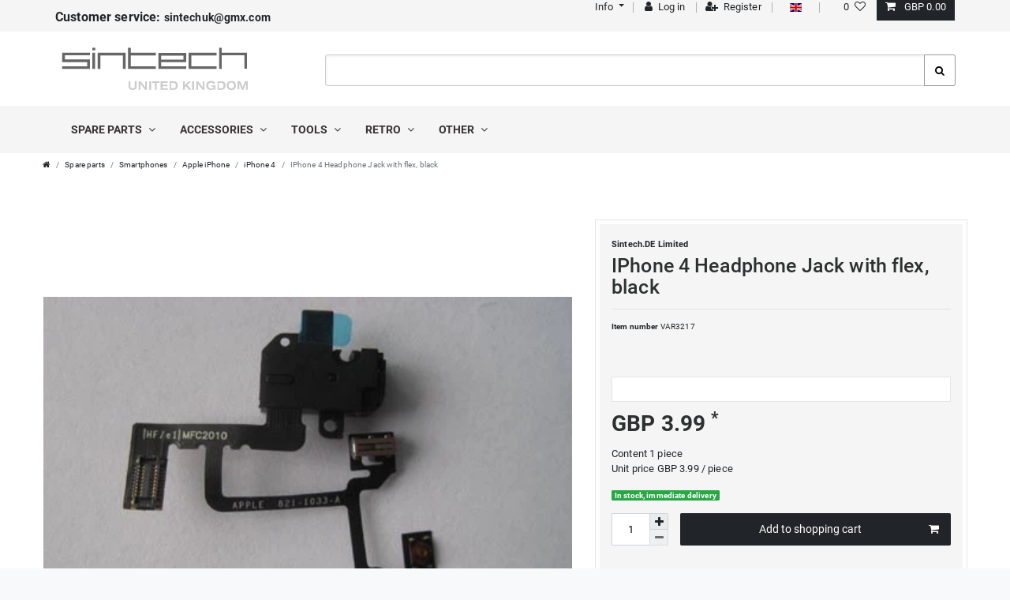

--- FILE ---
content_type: text/html; charset=UTF-8
request_url: https://www.sintech-shop.co.uk/iphone-4-headphone-jack-with-flex/a-7701
body_size: 58770
content:






<!DOCTYPE html>

<html lang="en" data-framework="vue" prefix="og: http://ogp.me/ns#" class="icons-loading">

<head>
    <script type="text/javascript">
    (function() {
        var _availableConsents = {"necessary.amazonPay":[true,["amazon-pay-abtesting-apa-migration","amazon-pay-abtesting-new-widgets","amazon-pay-connectedAuth","apay-session-set","language","amazon_Login_state_cache","amazon_Login_accessToken","apayLoginState","amzLoginType","amzDummy"],false],"necessary.consent":[true,[],null],"necessary.session":[true,[],null],"necessary.csrf":[true,["XSRF-TOKEN"],null],"necessary.shopbooster_cookie":[true,["plenty_cache"],null],"tracking.googleAnalytics":[false,["_ga","_gid","_gat"],false],"media.googleMaps":[null,[],null],"media.reCaptcha":[true,[],false],"paypal.paypal-cookies":[true,["X-PP-SILOVER","X-PP-L7","tsrc","paypalplus_session_v2"],true],"convenience.languageDetection":[null,[],null]};
        var _allowedCookies = ["plenty_cache","amazon-pay-abtesting-apa-migration","amazon-pay-abtesting-new-widgets","amazon-pay-connectedAuth","apay-session-set","language","amazon_Login_state_cache","amazon_Login_accessToken","apayLoginState","amzLoginType","amzDummy","XSRF-TOKEN","X-PP-SILOVER","X-PP-L7","tsrc","paypalplus_session_v2","plenty-shop-cookie","PluginSetPreview","SID_PLENTY_ADMIN_10642","PreviewCookie"] || [];

        window.ConsentManager = (function() {
            var _consents = (function() {
                var _rawCookie = document.cookie.split(";").filter(function (cookie) {
                    return cookie.trim().indexOf("plenty-shop-cookie=") === 0;
                })[0];

                if (!!_rawCookie) {
                    try {
                        _rawCookie = decodeURIComponent(_rawCookie);
                    } catch (e) {
                        document.cookie = "plenty-shop-cookie= ; expires = Thu, 01 Jan 1970 00:00:00 GMT"
                        return null;
                    }

                    try {
                        return JSON.parse(
                            _rawCookie.trim().substr("plenty-shop-cookie=".length)
                        );
                    } catch (e) {
                        return null;
                    }
                }
                return null;
            })();

            Object.keys(_consents || {}).forEach(function(group) {
                if(typeof _consents[group] === 'object' && _consents[group] !== null)
                {
                    Object.keys(_consents[group] || {}).forEach(function(key) {
                        var groupKey = group + "." + key;
                        if(_consents[group][key] && _availableConsents[groupKey] && _availableConsents[groupKey][1].length) {
                            Array.prototype.push.apply(_allowedCookies, _availableConsents[groupKey][1]);
                        }
                    });
                }
            });

            if(!_consents) {
                Object.keys(_availableConsents || {})
                    .forEach(function(groupKey) {
                        if(_availableConsents[groupKey] && ( _availableConsents[groupKey][0] || _availableConsents[groupKey][2] )) {
                            Array.prototype.push.apply(_allowedCookies, _availableConsents[groupKey][1]);
                        }
                    });
            }

            var _setResponse = function(key, response) {
                _consents = _consents || {};
                if(typeof key === "object" && typeof response === "undefined") {
                    _consents = key;
                    document.dispatchEvent(new CustomEvent("consent-change", {
                        detail: {key: null, value: null, data: key}
                    }));
                    _enableScriptsOnConsent();
                } else {
                    var groupKey = key.split(".")[0];
                    var consentKey = key.split(".")[1];
                    _consents[groupKey] = _consents[groupKey] || {};
                    if(consentKey === "*") {
                        Object.keys(_availableConsents).forEach(function(aKey) {
                            if(aKey.split(".")[0] === groupKey) {
                                _consents[groupKey][aKey.split(".")[1]] = response;
                            }
                        });
                    } else {
                        _consents[groupKey][consentKey] = response;
                    }
                    document.dispatchEvent(new CustomEvent("consent-change", {
                        detail: {key: key, value: response, data: _consents}
                    }));
                    _enableScriptsOnConsent();
                }
                if(!_consents.hasOwnProperty('_id')) {
                    _consents['_id'] = "60aba60a0c3554578fa4294d824683e841032f40";
                }

                Object.keys(_availableConsents).forEach(function(key) {
                    if((_availableConsents[key][1] || []).length > 0) {
                        if(_isConsented(key)) {
                            _availableConsents[key][1].forEach(function(cookie) {
                                if(_allowedCookies.indexOf(cookie) < 0) _allowedCookies.push(cookie);
                            });
                        } else {
                            _allowedCookies = _allowedCookies.filter(function(cookie) {
                                return _availableConsents[key][1].indexOf(cookie) < 0;
                            });
                        }
                    }
                });

                document.cookie = "plenty-shop-cookie=" + JSON.stringify(_consents) + "; path=/; secure";
            };
            var _hasResponse = function() {
                return _consents !== null;
            };

            var _expireDate = function() {
                var expireSeconds = 0;
                                const date = new Date();
                date.setSeconds(date.getSeconds() + expireSeconds);
                const offset = date.getTimezoneOffset() / 60;
                date.setHours(date.getHours() - offset)
                return date.toUTCString();
            }
            var _isConsented = function(key) {
                var groupKey = key.split(".")[0];
                var consentKey = key.split(".")[1];

                if (consentKey === "*") {
                    return Object.keys(_availableConsents).some(function (aKey) {
                        var aGroupKey = aKey.split(".")[0];
                        return aGroupKey === groupKey && _isConsented(aKey);
                    });
                } else {
                    if(!_hasResponse()) {
                        return _availableConsents[key][0] || _availableConsents[key][2];
                    }

                    if(_consents.hasOwnProperty(groupKey) && _consents[groupKey].hasOwnProperty(consentKey))
                    {
                        return !!_consents[groupKey][consentKey];
                    }
                    else {
                        if(!!_availableConsents[key])
                        {
                            return _availableConsents[key][0];
                        }

                        console.warn("Cookie has been blocked due to not being registered: " + key);
                        return false;
                    }
                }
            };
            var _getConsents = function() {
                var _result = {};
                Object.keys(_availableConsents).forEach(function(key) {
                    var groupKey = key.split(".")[0];
                    var consentKey = key.split(".")[1];
                    _result[groupKey] = _result[groupKey] || {};
                    if(consentKey !== "*") {
                        _result[groupKey][consentKey] = _isConsented(key);
                    }
                });
                return _result;
            };
            var _isNecessary = function(key) {
                return _availableConsents.hasOwnProperty(key) && _availableConsents[key][0];
            };
            var _enableScriptsOnConsent = function() {
                var elementsToEnable = document.querySelectorAll("script[data-cookie-consent]");
                Array.prototype.slice.call(elementsToEnable).forEach(function(el) {
                    if(el.dataset && el.dataset.cookieConsent && el.type !== "application/javascript") {
                        var newScript = document.createElement("script");
                        if(el.src) {
                            newScript.src = el.src;
                        } else {
                            newScript.textContent = el.textContent;
                        }
                        el.parentNode.replaceChild(newScript, el);
                    }
                });
            };
            window.addEventListener("load", _enableScriptsOnConsent);
            
            return {
                setResponse: _setResponse,
                hasResponse: _hasResponse,
                isConsented: _isConsented,
                getConsents: _getConsents,
                isNecessary: _isNecessary
            };
        })();
    })();
</script>


    
<meta charset="utf-8">
<meta http-equiv="X-UA-Compatible" content="IE=edge">
<meta name="viewport" content="width=device-width, initial-scale=1">
<meta name="generator" content="plentymarkets" />

<link rel="icon" type="img/ico" href="https://cdn03.plentymarkets.com/82ymz0mbvnpi/frontend/apple-icon-114x114.png">


    <link rel="canonical" href="https://www.sintech-shop.co.uk/iphone-4-headphone-jack-with-flex/a-7701">

            <link rel="alternate" hreflang="x-default" href="https://www.sintech-shop.co.uk/iphone-4-headphone-jack-with-flex/a-7701"/>
            <link rel="alternate" hreflang="en" href="https://www.sintech-shop.co.uk/iphone-4-headphone-jack-with-flex/a-7701"/>
    
<style data-font="Custom-Font">
    
                
        .icons-loading .fa { visibility: hidden !important; }
</style>

<link rel="preload" href="https://cdn03.plentymarkets.com/zeqvxaes9owz/plugin/7/ceres/css/ceres-icons.css" as="style" onload="this.onload=null;this.rel='stylesheet';">
<noscript><link rel="stylesheet" href="https://cdn03.plentymarkets.com/zeqvxaes9owz/plugin/7/ceres/css/ceres-icons.css"></noscript>


<link rel="preload" as="style" href="https://cdn03.plentymarkets.com/zeqvxaes9owz/plugin/7/ceres/css/ceres-base.css?v=95becaed77c73ec29c175757910d5f721fd4423d">
    <link rel="stylesheet" href="https://cdn03.plentymarkets.com/zeqvxaes9owz/plugin/7/ceres/css/ceres-base.css?v=95becaed77c73ec29c175757910d5f721fd4423d">


<script type="application/javascript">
    /*! loadCSS. [c]2017 Filament Group, Inc. MIT License */
    /* This file is meant as a standalone workflow for
    - testing support for link[rel=preload]
    - enabling async CSS loading in browsers that do not support rel=preload
    - applying rel preload css once loaded, whether supported or not.
    */
    (function( w ){
        "use strict";
        // rel=preload support test
        if( !w.loadCSS ){
            w.loadCSS = function(){};
        }
        // define on the loadCSS obj
        var rp = loadCSS.relpreload = {};
        // rel=preload feature support test
        // runs once and returns a function for compat purposes
        rp.support = (function(){
            var ret;
            try {
                ret = w.document.createElement( "link" ).relList.supports( "preload" );
            } catch (e) {
                ret = false;
            }
            return function(){
                return ret;
            };
        })();

        // if preload isn't supported, get an asynchronous load by using a non-matching media attribute
        // then change that media back to its intended value on load
        rp.bindMediaToggle = function( link ){
            // remember existing media attr for ultimate state, or default to 'all'
            var finalMedia = link.media || "all";

            function enableStylesheet(){
                // unbind listeners
                if( link.addEventListener ){
                    link.removeEventListener( "load", enableStylesheet );
                } else if( link.attachEvent ){
                    link.detachEvent( "onload", enableStylesheet );
                }
                link.setAttribute( "onload", null );
                link.media = finalMedia;
            }

            // bind load handlers to enable media
            if( link.addEventListener ){
                link.addEventListener( "load", enableStylesheet );
            } else if( link.attachEvent ){
                link.attachEvent( "onload", enableStylesheet );
            }

            // Set rel and non-applicable media type to start an async request
            // note: timeout allows this to happen async to let rendering continue in IE
            setTimeout(function(){
                link.rel = "stylesheet";
                link.media = "only x";
            });
            // also enable media after 3 seconds,
            // which will catch very old browsers (android 2.x, old firefox) that don't support onload on link
            setTimeout( enableStylesheet, 3000 );
        };

        // loop through link elements in DOM
        rp.poly = function(){
            // double check this to prevent external calls from running
            if( rp.support() ){
                return;
            }
            var links = w.document.getElementsByTagName( "link" );
            for( var i = 0; i < links.length; i++ ){
                var link = links[ i ];
                // qualify links to those with rel=preload and as=style attrs
                if( link.rel === "preload" && link.getAttribute( "as" ) === "style" && !link.getAttribute( "data-loadcss" ) ){
                    // prevent rerunning on link
                    link.setAttribute( "data-loadcss", true );
                    // bind listeners to toggle media back
                    rp.bindMediaToggle( link );
                }
            }
        };

        // if unsupported, run the polyfill
        if( !rp.support() ){
            // run once at least
            rp.poly();

            // rerun poly on an interval until onload
            var run = w.setInterval( rp.poly, 500 );
            if( w.addEventListener ){
                w.addEventListener( "load", function(){
                    rp.poly();
                    w.clearInterval( run );
                } );
            } else if( w.attachEvent ){
                w.attachEvent( "onload", function(){
                    rp.poly();
                    w.clearInterval( run );
                } );
            }
        }


        // commonjs
        if( typeof exports !== "undefined" ){
            exports.loadCSS = loadCSS;
        }
        else {
            w.loadCSS = loadCSS;
        }
    }( typeof global !== "undefined" ? global : this ) );

    (function() {
        var checkIconFont = function() {
            if(!document.fonts || document.fonts.check("1em FontAwesome")) {
                document.documentElement.classList.remove('icons-loading');
            }
        };

        if(document.fonts) {
            document.fonts.addEventListener("loadingdone", checkIconFont);
            window.addEventListener("load", checkIconFont);
        }
        checkIconFont();
    })();
</script>

                    

<!-- Extend the existing style with a template -->
                            <link rel="preload" as="style" href="https://cdn03.plentymarkets.com/zeqvxaes9owz/plugin/7/cnsintech/css/main.min.css?v=95becaed77c73ec29c175757910d5f721fd4423d">
<link rel="stylesheet" href="https://cdn03.plentymarkets.com/zeqvxaes9owz/plugin/7/cnsintech/css/main.min.css?v=95becaed77c73ec29c175757910d5f721fd4423d">

            



    
    
                
    
    

    
    
    
    
    

                    


<meta name="robots" content="all">
    <meta name="description" content="iPhone 4 Kopfhörerbuchse mit Kabel Apple iPhone 4G">
<meta property="og:title" content="IPhone 4 Headphone Jack with flex, black
         | Sintech Shop UK"/>
<meta property="og:type" content="article"/>
<meta property="og:url" content="https://www.sintech-shop.co.uk/iphone-4-headphone-jack-with-flex/a-7701"/>
<meta property="og:image" content="https://cdn03.plentymarkets.com/zeqvxaes9owz/item/images/7701/full/7701-iphone4headphonejack-0.jpg"/>
<meta property="thumbnail" content="https://cdn03.plentymarkets.com/zeqvxaes9owz/item/images/7701/full/7701-iphone4headphonejack-0.jpg"/>

<script type="application/ld+json">
            {
                "@context"      : "https://schema.org/",
                "@type"         : "Product",
                "@id"           : "3217",
                "name"          : "IPhone 4 Headphone Jack with flex, black",
                "category"      : "iPhone 4",
                "releaseDate"   : "2010-09-28T00:00:00+01:00",
                "image"         : "https://cdn03.plentymarkets.com/zeqvxaes9owz/item/images/7701/full/7701-iphone4headphonejack-0.jpg",
                "identifier"    : "3217",
                "description"   : "Your headphone jack is broken? Fortunately we can offer you a new one for replacement. It contains the headphone jack and the cable tree with more buttons and connections. Exellent quality, with our repair parts you can easily repair your iPhone.",
                "disambiguatingDescription" : "",
                "manufacturer"  : {
                    "@type"         : "Organization",
                    "name"          : "Sintech.DE Limited"
                },
                "brand"         : {
                    "@type"         : "Brand",
                    "name"          : "Sintech.DE Limited"
                },
                "sku"           : "VAR3217",
                "gtin"          : "4260550361518",
                "gtin13"        : "4260550361518",
                "mpn"           : "7701",
                "offers": {
                    "@type"         : "Offer",
                    "priceCurrency" : "GBP",
                    "price"         : "3.99",
                    "url"           : "https://www.sintech-shop.co.uk/iphone-4-headphone-jack-with-flex/a-7701",
                    "priceSpecification":[
                                                {
                            "@type": "UnitPriceSpecification",
                            "price": "3.99",
                            "priceCurrency": "GBP",
                            "priceType": "SalePrice",
                            "referenceQuantity": {
                                "@type": "QuantitativeValue",
                                "value": "1",
                                "unitCode": "C62"
                            }
                        }

                    ],
                    "availability"  : "http://schema.org/InStock",
                    "itemCondition" : "https://schema.org/NewCondition"
                },
                "depth": {
                    "@type"         : "QuantitativeValue",
                    "value"         : "0"
                },
                "width": {
                    "@type"         : "QuantitativeValue",
                    "value"         : "0"
                },
                "height": {
                    "@type"         : "QuantitativeValue",
                    "value"         : "0"
                },
                "weight": {
                    "@type"         : "QuantitativeValue",
                    "value"         : "20"
                }
            }
        </script>

<title>IPhone 4 Headphone Jack with flex, black
         | Sintech Shop UK</title>

            <style>
    #paypal_loading_screen {
        display: none;
        position: fixed;
        z-index: 2147483640;
        top: 0;
        left: 0;
        width: 100%;
        height: 100%;
        overflow: hidden;

        transform: translate3d(0, 0, 0);

        background-color: black;
        background-color: rgba(0, 0, 0, 0.8);
        background: radial-gradient(ellipse closest-corner, rgba(0,0,0,0.6) 1%, rgba(0,0,0,0.8) 100%);

        color: #fff;
    }

    #paypal_loading_screen .paypal-checkout-modal {
        font-family: "HelveticaNeue", "HelveticaNeue-Light", "Helvetica Neue Light", helvetica, arial, sans-serif;
        font-size: 14px;
        text-align: center;

        box-sizing: border-box;
        max-width: 350px;
        top: 50%;
        left: 50%;
        position: absolute;
        transform: translateX(-50%) translateY(-50%);
        cursor: pointer;
        text-align: center;
    }

    #paypal_loading_screen.paypal-overlay-loading .paypal-checkout-message, #paypal_loading_screen.paypal-overlay-loading .paypal-checkout-continue {
        display: none;
    }

    .paypal-checkout-loader {
        display: none;
    }

    #paypal_loading_screen.paypal-overlay-loading .paypal-checkout-loader {
        display: block;
    }

    #paypal_loading_screen .paypal-checkout-modal .paypal-checkout-logo {
        cursor: pointer;
        margin-bottom: 30px;
        display: inline-block;
    }

    #paypal_loading_screen .paypal-checkout-modal .paypal-checkout-logo img {
        height: 36px;
    }

    #paypal_loading_screen .paypal-checkout-modal .paypal-checkout-logo img.paypal-checkout-logo-pp {
        margin-right: 10px;
    }

    #paypal_loading_screen .paypal-checkout-modal .paypal-checkout-message {
        font-size: 15px;
        line-height: 1.5;
        padding: 10px 0;
    }

    #paypal_loading_screen.paypal-overlay-context-iframe .paypal-checkout-message, #paypal_loading_screen.paypal-overlay-context-iframe .paypal-checkout-continue {
        display: none;
    }

    .paypal-spinner {
        height: 30px;
        width: 30px;
        display: inline-block;
        box-sizing: content-box;
        opacity: 1;
        filter: alpha(opacity=100);
        animation: rotation .7s infinite linear;
        border-left: 8px solid rgba(0, 0, 0, .2);
        border-right: 8px solid rgba(0, 0, 0, .2);
        border-bottom: 8px solid rgba(0, 0, 0, .2);
        border-top: 8px solid #fff;
        border-radius: 100%
    }

    .paypalSmartButtons div {
        margin-left: 10px;
        margin-right: 10px;
    }
</style>    
                                    
    </head>

<body class="page-singleitem item-7701 variation-3217 ">

                    

<script>
    if('ontouchstart' in document.documentElement)
    {
        document.body.classList.add("touch");
    }
    else
    {
        document.body.classList.add("no-touch");
    }
</script>

<div id="vue-app" class="app">
    <!-- messages -->
    <notifications template="#vue-notifications" :initial-notifications="{&quot;error&quot;:null,&quot;warn&quot;:null,&quot;info&quot;:null,&quot;success&quot;:null,&quot;log&quot;:null}"></notifications>

    

    


<header id="page-header" class="default-header d-print-none">
<!-- static navbar -->
<nav class="navbar navbar-default nav-main" role="navigation">
	<div class="container relative nav-main-container">
		<!-- contact, informations, login, cart -->
		<div class="navbar-information clearfix">
			<ul>
				<li class="isPhone pull-left">
						<a href="https://www.sintech-shop.co.uk/contact/"><strong>Customer service: </strong> sintechuk@gmx.com</a>
				</li>
      </ul>
  <ul id="controlsList" class="controls-list pull-right">

      <li class="list-inline-item dropdown enable-xs-sm">
          <a href="#" role="button" id="dropdownMenuLink" data-toggle="dropdown" aria-haspopup="true" aria-expanded="false" class="dropdown-toggle toggle-xs-sm-or-touch">
            <span class="fa fa-info-sign"></span><span class="hidden-xs">&nbsp;Info <span class="caret"></span></span></a>
          <ul class="dropdown-menu" aria-labelledby="dropdownMenuLink">
            <li class="dropdown-item"><a title="Contact" href="/contact">Contact</a></li>
            <li class="dropdown-item"><a href="/privacy-policy" title="Privacy policy">Privacy policy</a></li>
            <li class="dropdown-item"><a href="/gtc" title="Terms and conditions">Terms and conditions</a></li>
<li class="dropdown-item"><a href="/content/shippingcosts" title="Shippingcosts">Shippingcosts</a></li>
</ul>

<span class="pipe"></span>
</li>
<user-login-handler template-override ="#user-login-handler"></user-login-handler>
<li class="list-inline-item dropdown control-languages">
            <span class="pipe"></span>
						<a class="nav-link"
							 data-toggle="collapse"
							 href="#countrySettings"
							 aria-expanded="false"
							 aria-controls="countrySettings"
							 data-parent="#controlsList">
                  <i class="flag-icon flag-icon-en"></i>
              </a><span class="pipe"></span>
  </li>
					<li class="list-inline-item control-wish-list">
					<wish-list-count>
							<a class="nav-link">
									<span class="badge-right mr-1 d-none d-sm-inline">0</span>
									<i class="fa fa-heart-o" aria-hidden="true"></i>
							</a>
					</wish-list-count>
			</li>
		<li class="list-inline-item control-basket position-relative" @mouseover.once="$store.dispatch('loadComponent', 'basket-preview')">
			<a v-toggle-basket-preview href="#" class="toggle-basket-preview nav-link">
					
					<icon icon="shopping-cart" class-loading="fa-refresh" :loading="$store.state.basket.isBasketLoading"></icon>
												<span class="badge p-0 ml-2" v-if="!$store.state.basket.showNetPrices" v-basket-item-sum="$store.state.basket.data.itemSum">0,00 GBP</span>
							<span class="badge p-0 ml-2" v-else v-cloak v-basket-item-sum="$store.state.basket.data.itemSumNet">0,00 GBP</span>
								</a>

			<lazy-load component="basket-preview">
					<basket-preview :show-net-prices="false">
							<template #before-basket-item>
									                    
							</template>
							<template #after-basket-item>
									                    
							</template>
							<template #before-basket-totals>
									                    
							</template>
							<template #before-item-sum>
									                    
							</template>
							<template #after-item-sum>
									                    
							</template>
							<template #before-shipping-costs>
									                    
							</template>
							<template #after-shipping-costs>
									                    
							</template>
							<template #before-total-sum>
									                    
							</template>
							<template #before-vat>
									                    
							</template>
							<template #after-vat>
									                    
							</template>
							<template #after-total-sum>
									                    
							</template>
							<template #after-basket-totals>
									                    
							</template>
							<template #before-checkout-button>
									                    
							</template>
							<template #after-checkout-button>
									            <!-- Include the PayPal JavaScript SDK -->
<script2 type="text/javascript">
    if(!document.getElementById('paypal-smart-payment-script'))
    {
    var script = document.createElement("script");
    script.type = "module";
    script.id = "paypal-smart-payment-script";
    script.src = "https://cdn03.plentymarkets.com/zeqvxaes9owz/plugin/7/paypal/js/smartPaymentScript.min.js";
    script.setAttribute("data-client-id", "AfslQana4f4CQjHvRBnUc6vBJg5jgJuZFwM-SbrTiGKUAqB7MrxQv3QWFdQ6U1h7ogMDokT1DNBzRxMw");
    script.setAttribute("data-user-id-token", "");
    script.setAttribute("data-merchant-id", "622XF5X9R4AKW");
    script.setAttribute("data-currency", "GBP");
    script.setAttribute("data-append-trailing-slash", "");
    script.setAttribute("data-locale", "en_GB");
    script.setAttribute("sandbox", "");
    script.setAttribute("googlePayComponent", 0);
    script.setAttribute("applePayComponent", 0);
    script.setAttribute("logToken", "b35c459f55e3f1e0e9cce19df03057ce");
    document.body.appendChild(script);
    } else {
        var script = document.getElementById('paypal-smart-payment-script');
        script.src = "https://cdn03.plentymarkets.com/zeqvxaes9owz/plugin/7/paypal/js/smartPaymentScript.min.js";
        script.setAttribute("data-client-id", "AfslQana4f4CQjHvRBnUc6vBJg5jgJuZFwM-SbrTiGKUAqB7MrxQv3QWFdQ6U1h7ogMDokT1DNBzRxMw");
        script.setAttribute("data-user-id-token", "");
        script.setAttribute("data-merchant-id", "622XF5X9R4AKW");
        script.setAttribute("data-currency", "GBP");
        script.setAttribute("data-append-trailing-slash", "");
        script.setAttribute("data-locale", "en_GB");
        script.setAttribute("sandbox", "");
        script.setAttribute("googlePayComponent", 0);
        script.setAttribute("applePayComponent", 0);
        script.setAttribute("logToken", "b35c459f55e3f1e0e9cce19df03057ce");
    }
</script2>

<!-- Set up a container element for the button -->
<div id="paypal-button-container_696ddaaa7c46b" class="paypalSmartButtons btn btn-block" data-uuid="696ddaaa7c46b">
    <script2 type="text/javascript">
                    if (typeof paypal_plenty_sdk === 'undefined' || typeof renderPayPalButtons !== 'function') {
                document.addEventListener('payPalScriptInitialized', () => {
                    renderPayPalButtons('696ddaaa7c46b', 'paypal', 'buynow', 'rect', 'gold');
                });
            } else {
                renderPayPalButtons('696ddaaa7c46b', 'paypal', 'buynow', 'rect', 'gold');
            }
            </script2>
</div>
                    
							</template>
					</basket-preview>
			</lazy-load>
	</li>
</ul>
</ul>
</div>


<div class="navbar-header">
<div class="navbar-brand">
<a href="/"><img alt="" src="https://cdn03.plentymarkets.com/zeqvxaes9owz/plugin/7/cnsintech/images/logo-color.svg" class="img-fluid" /></a>
</div>
</div>




</div>
</nav>


	<div class="mainNavigation clearfix">
		<div class="container">
    	<item-search template-override="#item-search"></item-search>


<nav class="nav navbar megamenu">


<div class="hamburger"><a href="#mmenu" class="c-hamburger c-hamburger--htx"><span>menu</span></a></div>
  <div id="mainNavbarCollapsable">
<ul class="mainmenu mega-sub">
                
    
        
                                                                                                                                                                                                                                        
            
                <li class="ddown" data-category-id="296" v-navigation-touch-handler>
                    <a href="/spare-parts">Spare parts <i class="fa fa-angle-down" aria-hidden="true"></i></a>



                    <ul data-level="1" id="navDropdown0" class="collapse">
                                                                                                                    
                    <li class="level1 hasChildren">
                                                <a @touchstart.stop href="/spare-parts/smartphones">Smartphones</a>

                                          <ul>                                          
                    <li class="level2 hasChildren">
                                                <a @touchstart.stop href="/spare-parts/smartphones/apple-iphone">Apple iPhone</a>

                                          <ul>                                          
                    <li class="level3">
                                                <a @touchstart.stop href="/spare-parts/smartphones/apple-iphone/ace-displays">ACE Displays</a>

                                		</li>
                                                                
                    <li class="level3">
                                                <a @touchstart.stop href="/spare-parts/smartphones/apple-iphone/battery">Battery</a>

                                		</li>
                                                                
                    <li class="level3">
                                                <a @touchstart.stop href="/spare-parts/smartphones/apple-iphone/iphone-2g">iPhone 2G</a>

                                		</li>
                                                                
                    <li class="level3">
                                                <a @touchstart.stop href="/spare-parts/smartphones/apple-iphone/iphone-3g">iPhone 3G</a>

                                		</li>
                                                                
                    <li class="level3">
                                                <a @touchstart.stop href="/spare-parts/smartphones/apple-iphone/iphone-3gs">iPhone 3GS</a>

                                		</li>
                                                                
                    <li class="level3">
                                                <a @touchstart.stop href="/spare-parts/smartphones/apple-iphone/iphone-4">iPhone 4</a>

                                		</li>
                                                                
                    <li class="level3">
                                                <a @touchstart.stop href="/spare-parts/smartphones/apple-iphone/iphone-4s">iPhone 4S</a>

                                		</li>
                                                                
                    <li class="level3 hasChildren">
                                                <a @touchstart.stop href="/spare-parts/smartphones/apple-iphone/iphone-5-spare-parts">iPhone 5</a>

                                          <ul>                      </ul>
                                		</li>
                                                                
                    <li class="level3 hasChildren">
                                                <a @touchstart.stop href="/spare-parts/smartphones/apple-iphone/iphone-5s">iPhone 5S</a>

                                          <ul>                      </ul>
                                		</li>
                                                                
                    <li class="level3 hasChildren">
                                                <a @touchstart.stop href="/spare-parts/smartphones/apple-iphone/iphone-5c-spare-parts">iPhone 5C</a>

                                          <ul>                      </ul>
                                		</li>
                                                                
                    <li class="level3 hasChildren">
                                                <a @touchstart.stop href="/spare-parts/smartphones/apple-iphone/iphone-6">iPhone 6</a>

                                          <ul>                      </ul>
                                		</li>
                                                                
                    <li class="level3 hasChildren">
                                                <a @touchstart.stop href="/spare-parts/smartphones/apple-iphone/iphone-6-plus">iPhone 6 Plus</a>

                                          <ul>                      </ul>
                                		</li>
                                                                
                    <li class="level3 hasChildren">
                                                <a @touchstart.stop href="/spare-parts/smartphones/apple-iphone/iphone-6s">iPhone 6S</a>

                                          <ul>                      </ul>
                                		</li>
                                                                
                    <li class="level3 hasChildren">
                                                <a @touchstart.stop href="/spare-parts/smartphones/apple-iphone/iphone-6s-plus">iPhone 6S Plus</a>

                                          <ul>                      </ul>
                                		</li>
                                                                
                    <li class="level3 hasChildren">
                                                <a @touchstart.stop href="/spare-parts/smartphones/apple-iphone/iphone-se">iPhone SE</a>

                                          <ul>                      </ul>
                                		</li>
                                                                
                    <li class="level3 hasChildren">
                                                <a @touchstart.stop href="/spare-parts/smartphones/apple-iphone/iphone-7">iPhone 7</a>

                                          <ul>                      </ul>
                                		</li>
                                                                
                    <li class="level3 hasChildren">
                                                <a @touchstart.stop href="/spare-parts/smartphones/apple-iphone/iphone-7-plus">iPhone 7 Plus</a>

                                          <ul>                      </ul>
                                		</li>
                                                                
                    <li class="level3 hasChildren">
                                                <a @touchstart.stop href="/spare-parts/smartphones/apple-iphone/iphone-8">iPhone 8</a>

                                          <ul>                      </ul>
                                		</li>
                                                                
                    <li class="level3 hasChildren">
                                                <a @touchstart.stop href="/spare-parts/smartphones/apple-iphone/iphone-8-plus">iPhone 8 Plus</a>

                                          <ul>                      </ul>
                                		</li>
                                                                
                    <li class="level3 hasChildren">
                                                <a @touchstart.stop href="/spare-parts/smartphones/apple-iphone/iphone-x">iPhone X</a>

                                          <ul>                      </ul>
                                		</li>
                                                        </ul>
                                		</li>
                                                                
                    <li class="level2 hasChildren">
                                                <a @touchstart.stop href="/spare-parts/smartphones/samsung">Samsung</a>

                                          <ul>                                          
                    <li class="level3">
                                                <a @touchstart.stop href="/spare-parts/smartphones/samsung/battery">Battery</a>

                                		</li>
                                                                
                    <li class="level3">
                                                <a @touchstart.stop href="/spare-parts/smartphones/samsung/galaxy-s">Galaxy S1</a>

                                		</li>
                                                                
                    <li class="level3">
                                                <a @touchstart.stop href="/spare-parts/smartphones/samsung/galaxy-s2">Galaxy S2</a>

                                		</li>
                                                                
                    <li class="level3 hasChildren">
                                                <a @touchstart.stop href="/spare-parts/smartphones/samsung/galaxy-s3-s3-mini">Galaxy S3/S3 Mini</a>

                                          <ul>                      </ul>
                                		</li>
                                                                
                    <li class="level3 hasChildren">
                                                <a @touchstart.stop href="/spare-parts/smartphones/samsung/galaxy-s4">Galaxy S4/S4 Mini</a>

                                          <ul>                      </ul>
                                		</li>
                                                                
                    <li class="level3 hasChildren">
                                                <a @touchstart.stop href="/spare-parts/smartphones/samsung/galaxy-s5">Galaxy S5 / S5 Mini</a>

                                          <ul>                      </ul>
                                		</li>
                                                                
                    <li class="level3 hasChildren">
                                                <a @touchstart.stop href="/spare-parts/smartphones/samsung/galaxy-s6">Galaxy S6 / S6 Edge</a>

                                          <ul>                      </ul>
                                		</li>
                                                                
                    <li class="level3 hasChildren">
                                                <a @touchstart.stop href="/spare-parts/smartphones/samsung/galaxy-s7">Galaxy S7 / S7 Edge</a>

                                          <ul>                      </ul>
                                		</li>
                                                                
                    <li class="level3 hasChildren">
                                                <a @touchstart.stop href="/spare-parts/smartphones/samsung/galaxy-s8">Galaxy S8 / S8 Plus</a>

                                          <ul>                      </ul>
                                		</li>
                                                                
                    <li class="level3 hasChildren">
                                                <a @touchstart.stop href="/spare-parts/smartphones/samsung/galaxy-s9">Galaxy S9 / S9 Plus</a>

                                          <ul>                      </ul>
                                		</li>
                                                                
                    <li class="level3">
                                                <a @touchstart.stop href="/spare-parts/smartphones/samsung/galaxy-s10">Galaxy 10 / 10 Plus</a>

                                		</li>
                                                                
                    <li class="level3">
                                                <a @touchstart.stop href="/spare-parts/smartphones/samsung/galaxy-s20">Galaxy 20 / 20 Plus</a>

                                		</li>
                                                                
                    <li class="level3 hasChildren">
                                                <a @touchstart.stop href="/spare-parts/smartphones/samsung/galaxy-note-serie">Galaxy Note serie</a>

                                          <ul>                      </ul>
                                		</li>
                                                                
                    <li class="level3 hasChildren">
                                                <a @touchstart.stop href="/spare-parts/smartphones/samsung/galaxy-a-serie">Galaxy A - Serie</a>

                                          <ul>                      </ul>
                                		</li>
                                                                
                    <li class="level3 hasChildren">
                                                <a @touchstart.stop href="/spare-parts/smartphones/samsung/galaxy-j-serie">Galaxy J - Serie</a>

                                          <ul>                      </ul>
                                		</li>
                                                                
                    <li class="level3">
                                                <a @touchstart.stop href="/spare-parts/smartphones/samsung/galaxy-s5830-5830i">Galaxy Ace S5830/5830i</a>

                                		</li>
                                                                
                    <li class="level3">
                                                <a @touchstart.stop href="/spare-parts/smartphones/samsung/spare-parts-other">spare parts (other)</a>

                                		</li>
                                                        </ul>
                                		</li>
                                                                
                    <li class="level2">
                                                <a @touchstart.stop href="/spare-parts/smartphones/htc-spare-parts">HTC</a>

                                		</li>
                                                                
                    <li class="level2">
                                                <a @touchstart.stop href="/spare-parts/smartphones/lg">LG</a>

                                		</li>
                                                                
                    <li class="level2">
                                                <a @touchstart.stop href="/spare-parts/smartphones/sony">SONY</a>

                                		</li>
                                                        </ul>
                                		</li>
                                                                
                    <li class="level1 hasChildren">
                                                <a @touchstart.stop href="/spare-parts/tablets">Tablets</a>

                                          <ul>                                          
                    <li class="level2">
                                                <a @touchstart.stop href="/spare-parts/tablets/samsung-tab">Samsung TAB</a>

                                		</li>
                                                                
                    <li class="level2 hasChildren">
                                                <a @touchstart.stop href="/spare-parts/tablets/apple-ipad">Apple iPad</a>

                                          <ul>                                          
                    <li class="level3 hasChildren">
                                                <a @touchstart.stop href="/spare-parts/tablets/apple-ipad/ipad1-spare-parts">iPad1 Spare Parts</a>

                                          <ul>                      </ul>
                                		</li>
                                                                
                    <li class="level3 hasChildren">
                                                <a @touchstart.stop href="/spare-parts/tablets/apple-ipad/ipad2-spare-parts">iPad2 spare parts</a>

                                          <ul>                      </ul>
                                		</li>
                                                                
                    <li class="level3 hasChildren">
                                                <a @touchstart.stop href="/spare-parts/tablets/apple-ipad/ipad3-spare-parts">iPad3 spare parts</a>

                                          <ul>                      </ul>
                                		</li>
                                                                
                    <li class="level3 hasChildren">
                                                <a @touchstart.stop href="/spare-parts/tablets/apple-ipad/ipad4-spare-parts">ipad4 spare parts</a>

                                          <ul>                      </ul>
                                		</li>
                                                                
                    <li class="level3">
                                                <a @touchstart.stop href="/spare-parts/tablets/apple-ipad/ipad5-spare-parts">ipad5 spare parts</a>

                                		</li>
                                                                
                    <li class="level3 hasChildren">
                                                <a @touchstart.stop href="/spare-parts/tablets/apple-ipad/ipad-air-spare-parts">iPad Air Spare Parts</a>

                                          <ul>                      </ul>
                                		</li>
                                                                
                    <li class="level3 hasChildren">
                                                <a @touchstart.stop href="/spare-parts/tablets/apple-ipad/ipad-mini-spare-parts">iPad Mini spare parts</a>

                                          <ul>                      </ul>
                                		</li>
                                                                
                    <li class="level3 hasChildren">
                                                <a @touchstart.stop href="/spare-parts/tablets/apple-ipad/ipad-pro-spare-parts">iPad Pro spare parts</a>

                                          <ul>                      </ul>
                                		</li>
                                                        </ul>
                                		</li>
                                                        </ul>
                                		</li>
                                                                
                    <li class="level1 hasChildren">
                                                <a @touchstart.stop href="/spare-parts/consoles">Consoles</a>

                                          <ul>                                          
                    <li class="level2 hasChildren">
                                                <a @touchstart.stop href="/spare-parts/consoles/playstation-1-4">Playstation 1-5</a>

                                          <ul>                                          
                    <li class="level3">
                                                <a @touchstart.stop href="/spare-parts/consoles/playstation-1-4/ps1">PS1</a>

                                		</li>
                                                                
                    <li class="level3">
                                                <a @touchstart.stop href="/spare-parts/consoles/playstation-1-4/ps2-spare-parts">PS2</a>

                                		</li>
                                                                
                    <li class="level3">
                                                <a @touchstart.stop href="/spare-parts/consoles/playstation-1-4/ps3-spare-parts">PS3</a>

                                		</li>
                                                                
                    <li class="level3">
                                                <a @touchstart.stop href="/spare-parts/consoles/playstation-1-4/ps4-spare-parts">PS4 Spare Parts</a>

                                		</li>
                                                                
                    <li class="level3">
                                                <a @touchstart.stop href="/spare-parts/consoles/playstation-1-4/ps5-spare-parts">PS5 Spare Parts</a>

                                		</li>
                                                        </ul>
                                		</li>
                                                                
                    <li class="level2 hasChildren">
                                                <a @touchstart.stop href="/spare-parts/consoles/sony-psp">Sony PSP</a>

                                          <ul>                                          
                    <li class="level3">
                                                <a @touchstart.stop href="/spare-parts/consoles/sony-psp/psp-1000-spare-parts">PSP1000</a>

                                		</li>
                                                                
                    <li class="level3">
                                                <a @touchstart.stop href="/spare-parts/consoles/sony-psp/psp-2000-spare-parts">PSP2000</a>

                                		</li>
                                                                
                    <li class="level3">
                                                <a @touchstart.stop href="/spare-parts/consoles/sony-psp/psp-3000-spare-parts">PSP 3000</a>

                                		</li>
                                                                
                    <li class="level3">
                                                <a @touchstart.stop href="/spare-parts/consoles/sony-psp/psp-go-spare-parts">PSP GO Spare parts</a>

                                		</li>
                                                        </ul>
                                		</li>
                                                                
                    <li class="level2 hasChildren">
                                                <a @touchstart.stop href="/spare-parts/consoles/nintendo">Nintendo</a>

                                          <ul>                                          
                    <li class="level3">
                                                <a @touchstart.stop href="/spare-parts/consoles/nintendo/2ds-spare-parts">2DS</a>

                                		</li>
                                                                
                    <li class="level3">
                                                <a @touchstart.stop href="/spare-parts/consoles/nintendo/nds-lite-spare-parts">NDS Lite</a>

                                		</li>
                                                                
                    <li class="level3">
                                                <a @touchstart.stop href="/spare-parts/consoles/nintendo/nds-spare-parts">NDS</a>

                                		</li>
                                                                
                    <li class="level3">
                                                <a @touchstart.stop href="/spare-parts/consoles/nintendo/ndsi-spare-parts">NDSi</a>

                                		</li>
                                                                
                    <li class="level3">
                                                <a @touchstart.stop href="/spare-parts/consoles/nintendo/3ds-spare-parts">3DS</a>

                                		</li>
                                                                
                    <li class="level3">
                                                <a @touchstart.stop href="/spare-parts/consoles/nintendo/switch-spare-parts">Switch</a>

                                		</li>
                                                                
                    <li class="level3">
                                                <a @touchstart.stop href="/spare-parts/consoles/nintendo/switch-lite-spare-parts">Switch Lite</a>

                                		</li>
                                                                
                    <li class="level3">
                                                <a @touchstart.stop href="/spare-parts/consoles/nintendo/switch-oled-ersatzteile">Switch OLED</a>

                                		</li>
                                                                
                    <li class="level3">
                                                <a @touchstart.stop href="/spare-parts/consoles/nintendo/wii-wii-u-spare-parts">Wii / Wii U</a>

                                		</li>
                                                                
                    <li class="level3">
                                                <a @touchstart.stop href="/spare-parts/consoles/nintendo/super-nintendo">Super Nintendo</a>

                                		</li>
                                                                
                    <li class="level3">
                                                <a @touchstart.stop href="/spare-parts/consoles/nintendo/gamecube">Gamecube</a>

                                		</li>
                                                        </ul>
                                		</li>
                                                                
                    <li class="level2 hasChildren">
                                                <a @touchstart.stop href="/spare-parts/consoles/xbox-xbox360">Xbox/Xbox360/One</a>

                                          <ul>                                          
                    <li class="level3">
                                                <a @touchstart.stop href="/spare-parts/consoles/xbox-xbox360/xbox-series-spare-parts">XBox Series X/S spare parts</a>

                                		</li>
                                                                
                    <li class="level3">
                                                <a @touchstart.stop href="/spare-parts/consoles/xbox-xbox360/xbox-one-spare-parts">Xbox One spare parts</a>

                                		</li>
                                                                
                    <li class="level3">
                                                <a @touchstart.stop href="/spare-parts/consoles/xbox-xbox360/xbox-360-spare-parts">Xbox 360 Spare parts</a>

                                		</li>
                                                        </ul>
                                		</li>
                                                        </ul>
                                		</li>
                                                                
                    <li class="level1 hasChildren">
                                                <a @touchstart.stop href="/spare-parts/mp3-player">MP3 Player</a>

                                          <ul>                                          
                    <li class="level2 hasChildren">
                                                <a @touchstart.stop href="/spare-parts/mp3-player/ipod-spare-parts">iPod</a>

                                          <ul>                                          
                    <li class="level3">
                                                <a @touchstart.stop href="/spare-parts/mp3-player/ipod-spare-parts/3g-4g-photo">3G/4G/Photo</a>

                                		</li>
                                                                
                    <li class="level3">
                                                <a @touchstart.stop href="/spare-parts/mp3-player/ipod-spare-parts/classic">Classic</a>

                                		</li>
                                                                
                    <li class="level3">
                                                <a @touchstart.stop href="/spare-parts/mp3-player/ipod-spare-parts/mini">Mini</a>

                                		</li>
                                                                
                    <li class="level3">
                                                <a @touchstart.stop href="/spare-parts/mp3-player/ipod-spare-parts/nano">Nano</a>

                                		</li>
                                                                
                    <li class="level3">
                                                <a @touchstart.stop href="/spare-parts/mp3-player/ipod-spare-parts/touch">Touch</a>

                                		</li>
                                                                
                    <li class="level3">
                                                <a @touchstart.stop href="/spare-parts/mp3-player/ipod-spare-parts/video">Video</a>

                                		</li>
                                                        </ul>
                                		</li>
                                                        </ul>
                                		</li>
                                                                
                    <li class="level1 hasChildren">
                                                <a @touchstart.stop href="/spare-parts/smartwatches">Smartwatches</a>

                                          <ul>                                          
                    <li class="level2 hasChildren">
                                                <a @touchstart.stop href="/spare-parts/smartwatches/apple-watch">Apple Watch</a>

                                          <ul>                                          
                    <li class="level3">
                                                <a @touchstart.stop href="/spare-parts/smartwatches/apple-watch/series2">Series 2</a>

                                		</li>
                                                                
                    <li class="level3">
                                                <a @touchstart.stop href="/spare-parts/smartwatches/apple-watch/series3">Series 3</a>

                                		</li>
                                                                
                    <li class="level3">
                                                <a @touchstart.stop href="/spare-parts/smartwatches/apple-watch/series4">Series 4</a>

                                		</li>
                                                                
                    <li class="level3">
                                                <a @touchstart.stop href="/spare-parts/smartwatches/apple-watch/series5">Series 5</a>

                                		</li>
                                                                
                    <li class="level3">
                                                <a @touchstart.stop href="/spare-parts/smartwatches/apple-watch/series6">Series 6</a>

                                		</li>
                                                        </ul>
                                		</li>
                                                        </ul>
                                		</li>
                                                                
                    <li class="level1">
                                                <a @touchstart.stop href="/spare-parts/electronic-pencil">Electronic pencil</a>

                                		</li>
                                                        
                                            </ul>
                </li>

                        
        
                                                                                                                                                    
            
                <li class="ddown" data-category-id="297" v-navigation-touch-handler>
                    <a href="/accessories">Accessories <i class="fa fa-angle-down" aria-hidden="true"></i></a>



                    <ul data-level="1" id="navDropdown1" class="collapse">
                                                                                                                    
                    <li class="level1 hasChildren">
                                                <a @touchstart.stop href="/accessories/smartphones">Smartphones</a>

                                          <ul>                                          
                    <li class="level2 hasChildren">
                                                <a @touchstart.stop href="/accessories/smartphones/apple-iphone">Apple iPhone</a>

                                          <ul>                                          
                    <li class="level3">
                                                <a @touchstart.stop href="/accessories/smartphones/apple-iphone/iphone-7-7-8-8-x-accessories">iPhone 7 8 X XR XS 11 12 13 Accessories</a>

                                		</li>
                                                        </ul>
                                		</li>
                                                        </ul>
                                		</li>
                                                                
                    <li class="level1 hasChildren">
                                                <a @touchstart.stop href="/accessories/consoles">Consoles</a>

                                          <ul>                                          
                    <li class="level2 hasChildren">
                                                <a @touchstart.stop href="/accessories/consoles/playstation-1-4">Playstation 1-5</a>

                                          <ul>                                          
                    <li class="level3">
                                                <a @touchstart.stop href="/accessories/consoles/playstation-1-4/ps2-accessories">PS2 Accessories</a>

                                		</li>
                                                                
                    <li class="level3">
                                                <a @touchstart.stop href="/accessories/consoles/playstation-1-4/ps3-accessories">PS3 Accessories</a>

                                		</li>
                                                                
                    <li class="level3">
                                                <a @touchstart.stop href="/accessories/consoles/playstation-1-4/psp-1000-accessories">PS5 Accessoires</a>

                                		</li>
                                                        </ul>
                                		</li>
                                                        </ul>
                                		</li>
                                                                
                    <li class="level1 hasChildren">
                                                <a @touchstart.stop href="/accessories/computer">Computer</a>

                                          <ul>                                          
                    <li class="level2">
                                                <a @touchstart.stop href="/accessories/computer/windows-pc">Windows PC</a>

                                		</li>
                                                                
                    <li class="level2">
                                                <a @touchstart.stop href="/accessories/computer/mac-mini">Mac Mini</a>

                                		</li>
                                                                
                    <li class="level2">
                                                <a @touchstart.stop href="/accessories/computer/mac-book">Mac Book</a>

                                		</li>
                                                        </ul>
                                		</li>
                                                        
                                            </ul>
                </li>

                        
        
                                                                                                                                                                                                            
            
                <li class="ddown" data-category-id="298" v-navigation-touch-handler>
                    <a href="/tools">Tools <i class="fa fa-angle-down" aria-hidden="true"></i></a>



                    <ul data-level="1" id="navDropdown2" class="collapse">
                                                                                                                    
                    <li class="level1 hasChildren">
                                                <a @touchstart.stop href="/tools/consoles">Consoles</a>

                                          <ul>                                          
                    <li class="level2">
                                                <a @touchstart.stop href="/tools/consoles/playstation-1-4">Playstation 1-4</a>

                                		</li>
                                                                
                    <li class="level2">
                                                <a @touchstart.stop href="/tools/consoles/microsoft-xbox">Microsoft Xbox</a>

                                		</li>
                                                                
                    <li class="level2">
                                                <a @touchstart.stop href="/tools/consoles/nintendo">Nintendo</a>

                                		</li>
                                                        </ul>
                                		</li>
                                                                
                    <li class="level1 hasChildren">
                                                <a @touchstart.stop href="/tools/mp3-player">MP3 Player</a>

                                          <ul>                                          
                    <li class="level2">
                                                <a @touchstart.stop href="/tools/mp3-player/ipod">iPod</a>

                                		</li>
                                                        </ul>
                                		</li>
                                                                
                    <li class="level1 hasChildren">
                                                <a @touchstart.stop href="/tools/smartphones">Smartphones</a>

                                          <ul>                                          
                    <li class="level2">
                                                <a @touchstart.stop href="/tools/smartphones/iphone">iPhone</a>

                                		</li>
                                                                
                    <li class="level2">
                                                <a @touchstart.stop href="/tools/smartphones/samsung-sony-htc-lg">Samsung, Sony, HTC, LG</a>

                                		</li>
                                                        </ul>
                                		</li>
                                                                
                    <li class="level1">
                                                <a @touchstart.stop href="/tools/smartwatches">Smartwatches</a>

                                		</li>
                                                                
                    <li class="level1">
                                                <a @touchstart.stop href="/tools/tablets">Tablets</a>

                                		</li>
                                                        
                                            </ul>
                </li>

                        
        
                                                                                                                                                                                                                                                                                                                            
            
                <li class="ddown" data-category-id="154" v-navigation-touch-handler>
                    <a href="/retro-commodore-sinclair-atari-etc">Retro <i class="fa fa-angle-down" aria-hidden="true"></i></a>



                    <ul data-level="1" id="navDropdown3" class="collapse">
                                                                                                                    
                    <li class="level1">
                                                <a @touchstart.stop href="/retro-commodore-sinclair-atari-etc/arcader-joysticks">ArcadeR Joysticks</a>

                                		</li>
                                                                
                    <li class="level1 hasChildren">
                                                <a @touchstart.stop href="/retro-commodore-sinclair-atari-etc/amiga">Amiga</a>

                                          <ul>                                          
                    <li class="level2">
                                                <a @touchstart.stop href="/retro-commodore-sinclair-atari-etc/amiga/hardware">Hardware</a>

                                		</li>
                                                        </ul>
                                		</li>
                                                                
                    <li class="level1 hasChildren">
                                                <a @touchstart.stop href="/retro-commodore-sinclair-atari-etc/amstrad">Amstrad</a>

                                          <ul>                                          
                    <li class="level2 hasChildren">
                                                <a @touchstart.stop href="/retro-commodore-sinclair-atari-etc/amstrad/cpc">CPC</a>

                                          <ul>                                          
                    <li class="level3">
                                                <a @touchstart.stop href="/retro-commodore-sinclair-atari-etc/amstrad/cpc/hardware">Hardware</a>

                                		</li>
                                                                
                    <li class="level3">
                                                <a @touchstart.stop href="/retro-commodore-sinclair-atari-etc/amstrad/cpc/new-software">New Software</a>

                                		</li>
                                                        </ul>
                                		</li>
                                                        </ul>
                                		</li>
                                                                
                    <li class="level1 hasChildren">
                                                <a @touchstart.stop href="/retro-commodore-sinclair-atari-etc/commodore">Commodore</a>

                                          <ul>                                          
                    <li class="level2">
                                                <a @touchstart.stop href="/retro-commodore-sinclair-atari-etc/commodore/c16">C16</a>

                                		</li>
                                                                
                    <li class="level2 hasChildren">
                                                <a @touchstart.stop href="/retro-commodore-sinclair-atari-etc/commodore/c64">C64</a>

                                          <ul>                                          
                    <li class="level3">
                                                <a @touchstart.stop href="/retro-commodore-sinclair-atari-etc/commodore/c64/hardware">Hardware</a>

                                		</li>
                                                        </ul>
                                		</li>
                                                        </ul>
                                		</li>
                                                                
                    <li class="level1 hasChildren">
                                                <a @touchstart.stop href="/retro-commodore-sinclair-atari-etc/atari">Atari</a>

                                          <ul>                                          
                    <li class="level2">
                                                <a @touchstart.stop href="/retro-commodore-sinclair-atari-etc/atari/vcs">VCS</a>

                                		</li>
                                                                
                    <li class="level2">
                                                <a @touchstart.stop href="/retro-commodore-sinclair-atari-etc/atari/st">ST</a>

                                		</li>
                                                                
                    <li class="level2">
                                                <a @touchstart.stop href="/retro-commodore-sinclair-atari-etc/atari/xl-xe">XL/XE</a>

                                		</li>
                                                        </ul>
                                		</li>
                                                                
                    <li class="level1 hasChildren">
                                                <a @touchstart.stop href="/retro-commodore-sinclair-atari-etc/nintendo">Nintendo</a>

                                          <ul>                                          
                    <li class="level2">
                                                <a @touchstart.stop href="/retro-commodore-sinclair-atari-etc/nintendo/gamecube-spare-parts">Gamecube</a>

                                		</li>
                                                                
                    <li class="level2">
                                                <a @touchstart.stop href="/retro-commodore-sinclair-atari-etc/nintendo/tools">Tools </a>

                                		</li>
                                                        </ul>
                                		</li>
                                                                
                    <li class="level1 hasChildren">
                                                <a @touchstart.stop href="/retro-commodore-sinclair-atari-etc/sega">Sega</a>

                                          <ul>                                          
                    <li class="level2 hasChildren">
                                                <a @touchstart.stop href="/retro-commodore-sinclair-atari-etc/sega/dreamcast">Dreamcast</a>

                                          <ul>                                          
                    <li class="level3">
                                                <a @touchstart.stop href="/retro-commodore-sinclair-atari-etc/sega/dreamcast/hardware">Hardware</a>

                                		</li>
                                                        </ul>
                                		</li>
                                                                
                    <li class="level2">
                                                <a @touchstart.stop href="/retro-commodore-sinclair-atari-etc/sega/megadrive-genesis">Megadrive/Genesis</a>

                                		</li>
                                                                
                    <li class="level2 hasChildren">
                                                <a @touchstart.stop href="/retro-commodore-sinclair-atari-etc/sega/saturn">Saturn</a>

                                          <ul>                                          
                    <li class="level3">
                                                <a @touchstart.stop href="/retro-commodore-sinclair-atari-etc/sega/saturn/hardware">Hardware</a>

                                		</li>
                                                        </ul>
                                		</li>
                                                        </ul>
                                		</li>
                                                                
                    <li class="level1 hasChildren">
                                                <a @touchstart.stop href="/retro-commodore-sinclair-atari-etc/sinclair">Sinclair</a>

                                          <ul>                                          
                    <li class="level2">
                                                <a @touchstart.stop href="/retro-commodore-sinclair-atari-etc/sinclair/ql">QL</a>

                                		</li>
                                                                
                    <li class="level2 hasChildren">
                                                <a @touchstart.stop href="/retro-commodore-sinclair-atari-etc/sinclair/zx-spectrum">ZX Spectrum</a>

                                          <ul>                                          
                    <li class="level3">
                                                <a @touchstart.stop href="/retro-commodore-sinclair-atari-etc/sinclair/zx-spectrum/hardware">Hardware</a>

                                		</li>
                                                                
                    <li class="level3">
                                                <a @touchstart.stop href="/retro-commodore-sinclair-atari-etc/sinclair/zx-spectrum/software">Software</a>

                                		</li>
                                                                
                    <li class="level3">
                                                <a @touchstart.stop href="/retro-commodore-sinclair-atari-etc/sinclair/zx-spectrum/new-software">New Software</a>

                                		</li>
                                                                
                    <li class="level3">
                                                <a @touchstart.stop href="/retro-commodore-sinclair-atari-etc/sinclair/zx-spectrum/spare-parts">Spare Parts</a>

                                		</li>
                                                                
                    <li class="level3">
                                                <a @touchstart.stop href="/retro-commodore-sinclair-atari-etc/sinclair/zx-spectrum/data-medium">Data Medium</a>

                                		</li>
                                                                
                    <li class="level3">
                                                <a @touchstart.stop href="/retro-commodore-sinclair-atari-etc/sinclair/zx-spectrum/zx-touch">ZX Touch</a>

                                		</li>
                                                        </ul>
                                		</li>
                                                                
                    <li class="level2 hasChildren">
                                                <a @touchstart.stop href="/retro-commodore-sinclair-atari-etc/sinclair/zx81">ZX81</a>

                                          <ul>                                          
                    <li class="level3">
                                                <a @touchstart.stop href="/retro-commodore-sinclair-atari-etc/sinclair/zx81/hardware">Hardware</a>

                                		</li>
                                                        </ul>
                                		</li>
                                                        </ul>
                                		</li>
                                                                
                    <li class="level1">
                                                <a @touchstart.stop href="/retro-commodore-sinclair-atari-etc/retro-books">Retro-Books</a>

                                		</li>
                                                        
                                            </ul>
                </li>

                        
        
                                                                                                                        
            
                <li class="ddown" data-category-id="12" v-navigation-touch-handler>
                    <a href="/other">other <i class="fa fa-angle-down" aria-hidden="true"></i></a>



                    <ul data-level="1" id="navDropdown4" class="collapse">
                                                                                                                    
                    <li class="level1 hasChildren">
                                                <a @touchstart.stop href="/other/pc">PC</a>

                                          <ul>                                          
                    <li class="level2">
                                                <a @touchstart.stop href="/other/pc/hardware">Hardware</a>

                                		</li>
                                                        </ul>
                                		</li>
                                                                
                    <li class="level1">
                                                <a @touchstart.stop href="/other/hdmi-vga-converter">HDMI &amp; VGA Converter</a>

                                		</li>
                                                        
                                            </ul>
                </li>

                        

</ul></div>

</nav>

		</div>
	</div>

  <!-- breadcrumb -->
		    
<div class="breadcrumbs header-fw">
    <nav class="small d-none d-md-block px-0" data-component="breadcrumbs" data-renderer="twig">
                <ul class="breadcrumb container-max px-3 py-2 my-0 mx-auto">
            <li class="breadcrumb-item">
          <a href="/" aria-label="">
                    <i class="fa fa-home" aria-hidden="true"></i>
                                                        </a>
            </li>

                                                                        <li class="breadcrumb-item">
                        <a href="/spare-parts">Spare parts</a>
                                                                                            </li>
                                                                <li class="breadcrumb-item">
                        <a href="/spare-parts/smartphones">Smartphones</a>
                                                                                            </li>
                                                                <li class="breadcrumb-item">
                        <a href="/spare-parts/smartphones/apple-iphone">Apple iPhone</a>
                                                                                            </li>
                                                                <li class="breadcrumb-item">
                        <a href="/spare-parts/smartphones/apple-iphone/iphone-4">iPhone 4</a>
                                                                                            </li>
                            
                                        <li class="breadcrumb-item active">
                                                            <span>IPhone 4 Headphone Jack with flex, black</span>
                </li>
                    </ul>
        <script2 type="application/ld+json">
        {
            "@context":"http://schema.org/",
            "@type":"BreadcrumbList",
            "itemListElement": [{"@type":"ListItem","position":1,"item":{"@id":"\/","name":"Home"}},{"@type":"ListItem","position":2,"item":{"@id":"\/spare-parts","name":"Spare parts"}},{"@type":"ListItem","position":3,"item":{"@id":"\/spare-parts\/smartphones","name":"Smartphones"}},{"@type":"ListItem","position":4,"item":{"@id":"\/spare-parts\/smartphones\/apple-iphone","name":"Apple iPhone"}},{"@type":"ListItem","position":5,"item":{"@id":"\/spare-parts\/smartphones\/apple-iphone\/iphone-4","name":"iPhone 4"}},{"@type":"ListItem","position":6,"item":{"@id":"https:\/\/www.sintech-shop.co.uk\/iphone-4-headphone-jack-with-flex\/a-7701","name":"IPhone 4 Headphone Jack with flex, black"}}]
        }
        </script2>
    </nav>
</div>
	
	

	<div id="countrySettings" class="cmp cmp-country-settings collapse">
			<div class="container-max">
					<div class="row py-3">
							<div class="col-12 col-lg-6">

									<div class="language-settings">
											<div class="list-title">
													<strong>Language</strong>
													<hr>
											</div>

																																	<ul class="row">
																																											<li class="col-6 col-sm-4 px-0 active">
																	<a class="nav-link" href="https://www.sintech-shop.co.uk/iphone-4-headphone-jack-with-flex/a-7701" data-update-url>
																			<i class="flag-icon flag-icon-en"></i>
																			English
																	</a>
															</li>
																								</ul>
									</div>
							</div>
							<div class="col-12 col-lg-6">
									<div class="shipping-settings">
											<div class="list-title">
													<strong>Country of delivery</strong>
													<hr>
											</div>
											<shipping-country-select :disable-input="false"></shipping-country-select>
									</div>
							</div>
					</div>
			</div>
	</div>

	</header>
<script id="696ddaaa7e97e">
    var vueApp = document.getElementById("vue-app");
    var pageHeader = document.getElementById("page-header");

    if ( !!vueApp && !!pageHeader )
    {
        vueApp.style.marginTop = pageHeader.getBoundingClientRect().height + 'px';
    }

    var scriptElement = document.getElementById("696ddaaa7e97e");
    scriptElement.parentElement.removeChild(scriptElement);
</script>

    <div id="page-body" class="main">
            

        
                
                    <div class="single container-max page-content">
            <div class="row">
                <div class="col">
                    <single-item
                        v-cloak
                        item-data="696ddaaa80dde"
                        attributes-data="696ddaaa80dfd"
                        variations="696ddaaa80dff"
                        :after-key="null"
                        :please-select-option-variation-id="0"
                        :init-please-select-option="true"
                        :show-net-prices="false"
                        :is-wish-list-enabled="true"
                        :item-id="7701"
                        v-slot="slotProps">
                        <!-- 13 -->
 
<div class="widget widget-grid widget-two-col row mt-5">
    <div class="widget-inner col-xl-7 widget-prop-xl-2-1 col-lg-7 widget-prop-lg-2-1 col-md-7 widget-prop-md-2-1 col-sm-12 widget-prop-sm-3-1 widget-stacked-mobile col-12 widget-prop-3-1 widget-stacked-mobile">
        <div>


<div class="widget widget-item-image widget-primary
    ">
            <item-image-carousel
            :max-quantity="10"
            image-url-accessor="urlMiddle"
            :show-thumbs="true"
            :show-dots="true"
            animation-style=""
            plugin-path="https://cdn03.plentymarkets.com/zeqvxaes9owz/plugin/7/ceres">
        </item-image-carousel>
    </div>
</div>
    </div>
    <div class="widget-inner col-xl-5 widget-prop-xl-auto col-lg-5 widget-prop-lg-auto col-md-5 widget-prop-md-auto col-sm-12 widget-prop-sm-3-1 col-12 widget-prop-3-1">
        <div><div class="widget widget-sticky" v-stick-in-parent>
    <div class="widget-inner">
        <lazy-hydrate never>

    <div class="widget widget-text widget-none producertag h6 producer text-muted">
        <div class="widget-inner bg-appearance pt-0 pr-0 pb-2 pl-0">
                            <p><span v-text="slotProps.getDataField('item.manufacturer.externalName')">Sintech.DE Limited</span></p>
                    </div>
    </div>

        </lazy-hydrate>
<lazy-hydrate never>

    <div class="widget widget-text widget-none title-outer">
        <div class="widget-inner bg-appearance pt-0 pr-0 pb-0 pl-0">
                            <h1><span v-text="slotProps.getDataField('texts.name1')">IPhone 4 Headphone Jack with flex, black</span></h1>
                    </div>
    </div>

        </lazy-hydrate>

<div class="widget widget-tag  " >
    <tag-list
        tag-appearance=""
                 margin-classes="mt-1 mr-1 mb-1"         :enabled-routes="[&quot;home&quot;,&quot;basket&quot;,&quot;checkout&quot;,&quot;my-account&quot;,&quot;confirmation&quot;,&quot;login&quot;,&quot;register&quot;,&quot;password-reset&quot;,&quot;change-mail&quot;,&quot;search&quot;,&quot;place-order&quot;,&quot;cancellation-rights&quot;,&quot;cancellation-form&quot;,&quot;legal-disclosure&quot;,&quot;privacy-policy&quot;,&quot;gtc&quot;,&quot;contact&quot;,&quot;contact-mail-api&quot;,&quot;item&quot;,&quot;category&quot;,&quot;wish-list&quot;,&quot;order-return&quot;,&quot;order-property-file&quot;,&quot;order-document&quot;,&quot;order-return-confirmation&quot;,&quot;newsletter-opt-in&quot;,&quot;newsletter-opt-out&quot;,&quot;page-not-found&quot;,&quot;tags&quot;]">
    </tag-list>
</div>
<hr class="widget widget-separator mb-3" >
<lazy-hydrate never>

    <div class="widget widget-text widget-none articlenumber small text-muted mb-5">
        <div class="widget-inner bg-appearance pt-0 pr-0 pb-0 pl-0">
                            <p><strong>Item number&nbsp;</strong><span v-text="slotProps.getDataField('variation.number')">VAR3217</span></p>
                    </div>
    </div>

        </lazy-hydrate>
<div class="widget widget-item-bundle widget-primary
        "
    >
    <single-item-bundle
        :is-preview="false"
                >
    </single-item-bundle>
</div>
<div class="widget widget-order-property widget-none " >
    <order-property-list
                >
    </order-property-list>
</div>
<div class="widget widget-attribute widget-primary
         mb-3"
    >
    <variation-select :force-content="false">
            </variation-select>
</div>
<div class="widget widget-graduate-price widget-primary
     mb-3    "
    >
    <div class="widget-inner">
        <graduated-prices padding-inline-styles=""
                          padding-classes="">
        </graduated-prices>
    </div>
</div>
<div class="widget widget-item-price widget-none
        "
    >
        <set-price v-if="$store.state.items.isItemSet" :show-cross-price="true"></set-price>
        <item-price v-else :show-cross-price="true"></item-price>
</div>
<div class="widget widget-availability "
    >
    <item-availability
        padding-classes=""
        padding-styles="">
    </item-availability>
</div>



<div class="widget widget-add-to-basket widget-primary
     mt-3 mb-3    "
    >

                        

    <intersect>
        <div class="w-100">
            <single-add-to-basket
                    button-size=""
                    padding-classes=""
                    padding-inline-styles="">
            </single-add-to-basket>
        </div>

        <template #loading>
            <button class="btn btn-block btn-primary btn-appearance">
                <i class="fa fa-shopping-cart" aria-hidden="true"></i>
                Add to shopping cart
            </button>
        </template>
    </intersect>

                <!-- Include the PayPal JavaScript SDK -->
<script2 type="text/javascript">
    if(!document.getElementById('paypal-smart-payment-script'))
    {
    var script = document.createElement("script");
    script.type = "module";
    script.id = "paypal-smart-payment-script";
    script.src = "https://cdn03.plentymarkets.com/zeqvxaes9owz/plugin/7/paypal/js/smartPaymentScript.min.js";
    script.setAttribute("data-client-id", "AfslQana4f4CQjHvRBnUc6vBJg5jgJuZFwM-SbrTiGKUAqB7MrxQv3QWFdQ6U1h7ogMDokT1DNBzRxMw");
    script.setAttribute("data-user-id-token", "");
    script.setAttribute("data-merchant-id", "622XF5X9R4AKW");
    script.setAttribute("data-currency", "GBP");
    script.setAttribute("data-append-trailing-slash", "");
    script.setAttribute("data-locale", "en_GB");
    script.setAttribute("sandbox", "");
    script.setAttribute("googlePayComponent", 0);
    script.setAttribute("applePayComponent", 0);
    script.setAttribute("logToken", "b35c459f55e3f1e0e9cce19df03057ce");
    document.body.appendChild(script);
    } else {
        var script = document.getElementById('paypal-smart-payment-script');
        script.src = "https://cdn03.plentymarkets.com/zeqvxaes9owz/plugin/7/paypal/js/smartPaymentScript.min.js";
        script.setAttribute("data-client-id", "AfslQana4f4CQjHvRBnUc6vBJg5jgJuZFwM-SbrTiGKUAqB7MrxQv3QWFdQ6U1h7ogMDokT1DNBzRxMw");
        script.setAttribute("data-user-id-token", "");
        script.setAttribute("data-merchant-id", "622XF5X9R4AKW");
        script.setAttribute("data-currency", "GBP");
        script.setAttribute("data-append-trailing-slash", "");
        script.setAttribute("data-locale", "en_GB");
        script.setAttribute("sandbox", "");
        script.setAttribute("googlePayComponent", 0);
        script.setAttribute("applePayComponent", 0);
        script.setAttribute("logToken", "b35c459f55e3f1e0e9cce19df03057ce");
    }
</script2>

<!-- Set up a container element for the button -->
<div id="paypal-button-container_696ddaaa7fc9c" class="paypalSmartButtons btn btn-block" data-uuid="696ddaaa7fc9c">
    <script2 type="text/javascript">
                    if (typeof paypal_plenty_sdk === 'undefined' || typeof renderPayPalButtons !== 'function') {
                document.addEventListener('payPalScriptInitialized', () => {
                    renderPayPalButtons('696ddaaa7fc9c', 'paypal', 'buynow', 'rect', 'gold');
                });
            } else {
                renderPayPalButtons('696ddaaa7fc9c', 'paypal', 'buynow', 'rect', 'gold');
            }
            </script2>
</div>
                            

        
<div class="widget paypal-installment-banner-graphical widget-secondary mt-3">
            <!-- Include the PayPal JavaScript SDK -->
<script2 type="text/javascript">
    if(!document.getElementById('paypal-smart-payment-script'))
    {
    var script = document.createElement("script");
    script.type = "module";
    script.id = "paypal-smart-payment-script";
    script.src = "https://cdn03.plentymarkets.com/zeqvxaes9owz/plugin/7/paypal/js/smartPaymentScript.min.js";
    script.setAttribute("data-client-id", "AfslQana4f4CQjHvRBnUc6vBJg5jgJuZFwM-SbrTiGKUAqB7MrxQv3QWFdQ6U1h7ogMDokT1DNBzRxMw");
    script.setAttribute("data-user-id-token", "");
    script.setAttribute("data-merchant-id", "622XF5X9R4AKW");
    script.setAttribute("data-currency", "GBP");
    script.setAttribute("data-append-trailing-slash", "");
    script.setAttribute("data-locale", "en_GB");
    script.setAttribute("sandbox", "");
    script.setAttribute("googlePayComponent", 0);
    script.setAttribute("applePayComponent", 0);
    script.setAttribute("logToken", "b35c459f55e3f1e0e9cce19df03057ce");
    document.body.appendChild(script);
    } else {
        var script = document.getElementById('paypal-smart-payment-script');
        script.src = "https://cdn03.plentymarkets.com/zeqvxaes9owz/plugin/7/paypal/js/smartPaymentScript.min.js";
        script.setAttribute("data-client-id", "AfslQana4f4CQjHvRBnUc6vBJg5jgJuZFwM-SbrTiGKUAqB7MrxQv3QWFdQ6U1h7ogMDokT1DNBzRxMw");
        script.setAttribute("data-user-id-token", "");
        script.setAttribute("data-merchant-id", "622XF5X9R4AKW");
        script.setAttribute("data-currency", "GBP");
        script.setAttribute("data-append-trailing-slash", "");
        script.setAttribute("data-locale", "en_GB");
        script.setAttribute("sandbox", "");
        script.setAttribute("googlePayComponent", 0);
        script.setAttribute("applePayComponent", 0);
        script.setAttribute("logToken", "b35c459f55e3f1e0e9cce19df03057ce");
    }
</script2>
        <div
            data-pp-message
            data-pp-amount="3.99"
            data-pp-style-layout="flex"
            data-pp-style-color="blue"
            data-pp-style-ratio="8x1">
        </div>
    </div>

            
</div>
    <div class="widget widget-add-to-wish-list widget-danger
                "
        >

        <add-to-wish-list></add-to-wish-list>

    </div>
<hr class="widget widget-separator mb-3" >
<div class="widget widget-code widget-none vat small text-muted">
    <div class="widget-inner bg-appearance">
                    <span>* Incl. VAT excl.<a  data-toggle="modal" href="#shippingscosts" title="Shipping"> Shipping</a></span>
            </div>
</div>

    </div>
</div>
</div>
    </div>
</div>
<div class="widget widget-grid widget-two-col row">
    <div class="widget-inner col-xl-7 widget-prop-xl-2-1 col-lg-7 widget-prop-lg-2-1 col-md-7 widget-prop-md-2-1 col-sm-12 widget-prop-sm-3-1 widget-stacked-mobile col-12 widget-prop-3-1 widget-stacked-mobile">
        <div><div class="widget widget-tab mt-5 mb-5" 
    >
    <tab-list class="widget-inner" appearance="primary" :render-empty="false">
                    <tab-item class="" 
                 
                title="Description"
                >
                <div class="my-4" data-builder-child-container="5f76dd209d6fb"><lazy-hydrate never>

    <div class="widget widget-text widget-none">
        <div class="widget-inner bg-appearance pt-0 pr-0 pb-0 pl-0">
                            <p><p>Your headphone jack is broken? Fortunately we can offer you a new one for replacement. It contains the headphone jack and the cable tree with more buttons and connections.</p>
<p>Exellent quality, with our repair parts you can easily repair your iPhone.</p></p>
                    </div>
    </div>

        </lazy-hydrate>
</div>
            </tab-item>
                    <tab-item class="" 
                 
                title="Technical specifications"
                >
                <div class="my-4" data-builder-child-container="5f76dd209d6fe"><lazy-hydrate never>

    <div class="widget widget-text widget-none">
        <div class="widget-inner bg-appearance pt-0 pr-0 pb-0 pl-0">
                            <p></p>
                    </div>
    </div>

        </lazy-hydrate>
</div>
            </tab-item>
                    <tab-item class="" 
                 
                title="More Details"
                >
                <div class="my-4" data-builder-child-container="5f76dd209d6ff"><div class="widget widget-item-data-table
        "
    >
    <div class="widget-inner">
        <item-data-table
            padding-inline-styles=""
            padding-classes=""
            :item-information="[&quot;item.id&quot;,&quot;item.condition.names.name&quot;,&quot;item.ageRestriction&quot;,&quot;variation.externalId&quot;,&quot;variation.model&quot;,&quot;item.manufacturer.externalName&quot;,&quot;item.producingCountry.names.name&quot;,&quot;unit.names.name&quot;,&quot;variation.weightG&quot;,&quot;variation.weightNetG&quot;,&quot;item.variationDimensions&quot;,&quot;item.customsTariffNumber&quot;]">
        </item-data-table>
    </div>
</div>
</div>
            </tab-item>
                    <tab-item class="" 
                 
                title="Product safety"
                >
                <div class="my-4" data-builder-child-container="8a726f31-acb4-4759-ba9c-137af6d3b973"><div class="widget widget-item-manufacturer
        "
    >
    <div class="" >
                    <item-manufacturer
                    :visible-fields="[&quot;name&quot;,&quot;legalName&quot;,&quot;street&quot;,&quot;houseNr&quot;,&quot;zipcode&quot;,&quot;city&quot;,&quot;country&quot;,&quot;mail&quot;,&quot;homepage&quot;,&quot;phone&quot;,&quot;fax&quot;,&quot;contactForm&quot;]"
                    :visible-fields-eu="[&quot;EUname&quot;,&quot;EUstreet&quot;,&quot;EUhouseNr&quot;,&quot;EUzipcode&quot;,&quot;EUcity&quot;,&quot;EUcountry&quot;,&quot;EUmail&quot;,&quot;EUcontactForm&quot;,&quot;EUphone&quot;]"
                    selection-type="manufacturer"></item-manufacturer>
            </div>
</div>
<hr class="widget widget-separator mb-3" >
<div class="widget widget-item-manufacturer
        "
    >
    <div class="" >
                    <item-manufacturer
                    :visible-fields="[&quot;name&quot;,&quot;legalName&quot;,&quot;street&quot;,&quot;houseNr&quot;,&quot;zipcode&quot;,&quot;city&quot;,&quot;country&quot;,&quot;mail&quot;,&quot;homepage&quot;,&quot;phone&quot;,&quot;fax&quot;,&quot;contactForm&quot;]"
                    :visible-fields-eu="[&quot;EUname&quot;,&quot;EUstreet&quot;,&quot;EUhouseNr&quot;,&quot;EUzipcode&quot;,&quot;EUcity&quot;,&quot;EUcountry&quot;,&quot;EUmail&quot;,&quot;EUcontactForm&quot;,&quot;EUphone&quot;]"
                    selection-type="eu-responsible"></item-manufacturer>
            </div>
</div>
</div>
            </tab-item>
            </tab-list>
</div>
</div>
    </div>
    <div class="widget-inner col-xl-5 widget-prop-xl-auto col-lg-5 widget-prop-lg-auto col-md-5 widget-prop-md-auto col-sm-12 widget-prop-sm-3-1 col-12 widget-prop-3-1">
        <div></div>
    </div>
</div>


                    </single-item>
                </div>
            </div>
        </div>
    
    </div>

    




<footer>
<div class="container-max">
    <div class="row">
        <div class="col-12">
            <div class="footer-services mt-4">
                                                                                                            </div>
        </div>
    </div>
</div>

<hr>

<div class="container-max newsletter">

<span class="h5">We are happy to keep you up to date</span>
<div class="row">
  <newsletter-input template-override ="#newsletterinput" :show-name-inputs="true" :show-privacy-policy-checkbox="true" :email-folder="1"></newsletter-input>
</div>
</div>

<hr>

<div class="container-max">
<div class="row">
<div class="col-12 col-sm-6 col-lg-3">
<span class="h5">Your purchase</span>
<ul class="list-unstyled">
  <script type="x/template" id="user-login-handler-footer">
  <div id="login-change">
  <ul class="list-unstyled" v-if="isLoggedIn">
  <li><a href="/my-account" title="My account">My account</a></li>
  <li><a href="#" v-logout>Log out</a></li>
  </ul>
  <ul class="list-unstyled" v-if="!isLoggedIn">
  <li><a :href="isLogin ? 'javascript:void(0)' : '#login'" :data-toggle="isLogin ? false : 'modal'" @click="createLoginModal(); unmarkInputFields();">Log in</a></li>
  <li><a :href="isRegister ? 'javascript:void(0)' : '#registration'" :data-toggle="isRegister ? false : 'modal'"  @click="createRegisterModal(); unmarkInputFields();" v-if="showRegistration">Register</a></li>
  </ul>
  </div>
  </script>
  <user-login-handler template-override="#user-login-handler-footer" :user-data="null"></user-login-handler>
<ul class="list-unstyled">
<li><a href="/wish-list" title="Wish List">Wish List</a></li>
<li><a href="/basket" title="Shopping cart">Shopping cart</a> </li>
<li><a href="/checkout" title="Checkout">Checkout</a></li>
</ul>
</div>

<div class="col-12 col-sm-6 col-lg-3">
<span class="h5">Information</span>
<ul class="list-unstyled">
<li><a title="Contact" href="/contact">Contact</a></li>
<li><a title="Legal disclosure" href="/legal-disclosure">Legal disclosure</a></li>
<li><a href="/privacy-policy" title="Privacy policy">Privacy policy</a></li>
<li><a href="/gtc" title="Terms and conditions">Terms and conditions</a></li>
</ul>
</div>

<div class="col-12 col-sm-6 col-lg-3">
<span class="h5">customer service</span>
<ul class="list-unstyled">
<li><a href="/content/shippingcosts" title="Shippingcosts">Shippingcosts</a></li>
<li><a href="/cancellation-rights">Cancellation rights</a></li>
<li><a href="/cancellation-form" title="Cancellation form">Cancellation form</a></li>
</ul>
</div>

</div>
</div>
<hr>
<div class="container-max">
<div class="copyright m-y-1"><small>&copy; Copyright 2026 | All rights reserved. -  | Realisation <a href="http://www.colornativ.de" target="_blank" title="colornativ - Plenty Webshop Agentur">colornativ /</a></small></div>
</div>
</footer>





<div id="mmenu">
<ul class="mainmenu">            
    
        
                                                                                                                                                                                                                                        
            
                <li>
                    <a href="/spare-parts">Spare parts</a>

                                                		  									<ul>
												<li class="parentLink"><a href="/spare-parts">Alle Artikel dieser Kategorie anzeigen</a></li>
                                        		
                    						<li><a href="/spare-parts/smartphones">Smartphones</a>

                    										<ul class="ul_1">
										  <li class="parentLink"><a href="/spare-parts/smartphones">Alle Artikel dieser Kategorie anzeigen</a></li>
										            		
                    						<li><a href="/spare-parts/smartphones/apple-iphone">Apple iPhone</a>

                    										<ul class="ul_2">
										  <li class="parentLink"><a href="/spare-parts/smartphones/apple-iphone">Alle Artikel dieser Kategorie anzeigen</a></li>
										            		
                    						<li><a href="/spare-parts/smartphones/apple-iphone/ace-displays">ACE Displays</a>

                                		</li>

                                						<li><a href="/spare-parts/smartphones/apple-iphone/battery">Battery</a>

                                		</li>

                                						<li><a href="/spare-parts/smartphones/apple-iphone/iphone-2g">iPhone 2G</a>

                                		</li>

                                						<li><a href="/spare-parts/smartphones/apple-iphone/iphone-3g">iPhone 3G</a>

                                		</li>

                                						<li><a href="/spare-parts/smartphones/apple-iphone/iphone-3gs">iPhone 3GS</a>

                                		</li>

                                						<li><a href="/spare-parts/smartphones/apple-iphone/iphone-4">iPhone 4</a>

                                		</li>

                                						<li><a href="/spare-parts/smartphones/apple-iphone/iphone-4s">iPhone 4S</a>

                                		</li>

                                						<li><a href="/spare-parts/smartphones/apple-iphone/iphone-5-spare-parts">iPhone 5</a>

                    										<ul class="ul_3">
										  <li class="parentLink"><a href="/spare-parts/smartphones/apple-iphone/iphone-5-spare-parts">Alle Artikel dieser Kategorie anzeigen</a></li>
										            		
                    						<li><a href="/spare-parts/smartphones/apple-iphone/iphone-5-spare-parts/camera-speaker">camera+speaker</a>

                                		</li>

                                						<li><a href="/spare-parts/smartphones/apple-iphone/iphone-5-spare-parts/display-displayparts">Display+Displayparts</a>

                                		</li>

                                						<li><a href="/spare-parts/smartphones/apple-iphone/iphone-5-spare-parts/further-small-parts">Further small parts</a>

                                		</li>

                                						<li><a href="/spare-parts/smartphones/apple-iphone/iphone-5-spare-parts/screws-clambs">Screws+Clambs</a>

                                		</li>

                    

										</ul>
                                		</li>

                                						<li><a href="/spare-parts/smartphones/apple-iphone/iphone-5s">iPhone 5S</a>

                    										<ul class="ul_3">
										  <li class="parentLink"><a href="/spare-parts/smartphones/apple-iphone/iphone-5s">Alle Artikel dieser Kategorie anzeigen</a></li>
										            		
                    						<li><a href="/spare-parts/smartphones/apple-iphone/iphone-5s/camera-speaker">camera+speaker</a>

                                		</li>

                                						<li><a href="/spare-parts/smartphones/apple-iphone/iphone-5s/display-displayparts">Display+Displayparts</a>

                                		</li>

                                						<li><a href="/spare-parts/smartphones/apple-iphone/iphone-5s/further-small-parts">Further small parts</a>

                                		</li>

                                						<li><a href="/spare-parts/smartphones/apple-iphone/iphone-5s/screws-clambs">Screws+Clambs</a>

                                		</li>

                    

										</ul>
                                		</li>

                                						<li><a href="/spare-parts/smartphones/apple-iphone/iphone-5c-spare-parts">iPhone 5C</a>

                    										<ul class="ul_3">
										  <li class="parentLink"><a href="/spare-parts/smartphones/apple-iphone/iphone-5c-spare-parts">Alle Artikel dieser Kategorie anzeigen</a></li>
										            		
                    						<li><a href="/spare-parts/smartphones/apple-iphone/iphone-5c-spare-parts/camera-speaker">camera+speaker</a>

                                		</li>

                                						<li><a href="/spare-parts/smartphones/apple-iphone/iphone-5c-spare-parts/display-displayparts">Display+Displayparts</a>

                                		</li>

                                						<li><a href="/spare-parts/smartphones/apple-iphone/iphone-5c-spare-parts/further-small-parts">Further small parts</a>

                                		</li>

                                						<li><a href="/spare-parts/smartphones/apple-iphone/iphone-5c-spare-parts/screws-clambs">Screws+Clambs</a>

                                		</li>

                    

										</ul>
                                		</li>

                                						<li><a href="/spare-parts/smartphones/apple-iphone/iphone-6">iPhone 6</a>

                    										<ul class="ul_3">
										  <li class="parentLink"><a href="/spare-parts/smartphones/apple-iphone/iphone-6">Alle Artikel dieser Kategorie anzeigen</a></li>
										            		
                    						<li><a href="/spare-parts/smartphones/apple-iphone/iphone-6/camera-speaker">camera+speaker</a>

                                		</li>

                                						<li><a href="/spare-parts/smartphones/apple-iphone/iphone-6/display-displayparts">Display+Displayparts</a>

                                		</li>

                                						<li><a href="/spare-parts/smartphones/apple-iphone/iphone-6/further-small-parts">Further small parts</a>

                                		</li>

                                						<li><a href="/spare-parts/smartphones/apple-iphone/iphone-6/screws-clambs">Screws+Clambs</a>

                                		</li>

                    

										</ul>
                                		</li>

                                						<li><a href="/spare-parts/smartphones/apple-iphone/iphone-6-plus">iPhone 6 Plus</a>

                    										<ul class="ul_3">
										  <li class="parentLink"><a href="/spare-parts/smartphones/apple-iphone/iphone-6-plus">Alle Artikel dieser Kategorie anzeigen</a></li>
										            		
                    						<li><a href="/spare-parts/smartphones/apple-iphone/iphone-6-plus/camera-speaker">camera+speaker</a>

                                		</li>

                                						<li><a href="/spare-parts/smartphones/apple-iphone/iphone-6-plus/display-displayparts">Display+Displayparts</a>

                                		</li>

                                						<li><a href="/spare-parts/smartphones/apple-iphone/iphone-6-plus/further-small-parts">Further small parts</a>

                                		</li>

                                						<li><a href="/spare-parts/smartphones/apple-iphone/iphone-6-plus/screws-clambs">Screws+Clambs</a>

                                		</li>

                    

										</ul>
                                		</li>

                                						<li><a href="/spare-parts/smartphones/apple-iphone/iphone-6s">iPhone 6S</a>

                    										<ul class="ul_3">
										  <li class="parentLink"><a href="/spare-parts/smartphones/apple-iphone/iphone-6s">Alle Artikel dieser Kategorie anzeigen</a></li>
										            		
                    						<li><a href="/spare-parts/smartphones/apple-iphone/iphone-6s/camera-speaker">camera+speaker</a>

                                		</li>

                                						<li><a href="/spare-parts/smartphones/apple-iphone/iphone-6s/display-displayparts">Display+Displayparts</a>

                                		</li>

                                						<li><a href="/spare-parts/smartphones/apple-iphone/iphone-6s/further-small-parts">Further small parts</a>

                                		</li>

                                						<li><a href="/spare-parts/smartphones/apple-iphone/iphone-6s/screws-clambs">Screws+Clambs</a>

                                		</li>

                    

										</ul>
                                		</li>

                                						<li><a href="/spare-parts/smartphones/apple-iphone/iphone-6s-plus">iPhone 6S Plus</a>

                    										<ul class="ul_3">
										  <li class="parentLink"><a href="/spare-parts/smartphones/apple-iphone/iphone-6s-plus">Alle Artikel dieser Kategorie anzeigen</a></li>
										            		
                    						<li><a href="/spare-parts/smartphones/apple-iphone/iphone-6s-plus/camera-speaker">camera+speaker</a>

                                		</li>

                                						<li><a href="/spare-parts/smartphones/apple-iphone/iphone-6s-plus/display-displayparts">Display+Displayparts</a>

                                		</li>

                                						<li><a href="/spare-parts/smartphones/apple-iphone/iphone-6s-plus/further-small-parts">Further small parts</a>

                                		</li>

                                						<li><a href="/spare-parts/smartphones/apple-iphone/iphone-6s-plus/screws-clambs">Screws+Clambs</a>

                                		</li>

                    

										</ul>
                                		</li>

                                						<li><a href="/spare-parts/smartphones/apple-iphone/iphone-se">iPhone SE</a>

                    										<ul class="ul_3">
										  <li class="parentLink"><a href="/spare-parts/smartphones/apple-iphone/iphone-se">Alle Artikel dieser Kategorie anzeigen</a></li>
										            		
                    						<li><a href="/spare-parts/smartphones/apple-iphone/iphone-se/camera-speaker">camera+speaker</a>

                                		</li>

                                						<li><a href="/spare-parts/smartphones/apple-iphone/iphone-se/display-displayparts">Display+Displayparts</a>

                                		</li>

                                						<li><a href="/spare-parts/smartphones/apple-iphone/iphone-se/further-small-parts">Further small parts</a>

                                		</li>

                                						<li><a href="/spare-parts/smartphones/apple-iphone/iphone-se/screws-clambs">Screws+Clambs</a>

                                		</li>

                    

										</ul>
                                		</li>

                                						<li><a href="/spare-parts/smartphones/apple-iphone/iphone-7">iPhone 7</a>

                    										<ul class="ul_3">
										  <li class="parentLink"><a href="/spare-parts/smartphones/apple-iphone/iphone-7">Alle Artikel dieser Kategorie anzeigen</a></li>
										            		
                    						<li><a href="/spare-parts/smartphones/apple-iphone/iphone-7/camera-speaker">camera+speaker</a>

                                		</li>

                                						<li><a href="/spare-parts/smartphones/apple-iphone/iphone-7/display-displayparts">Display+Displayparts</a>

                                		</li>

                                						<li><a href="/spare-parts/smartphones/apple-iphone/iphone-7/further-small-parts">Further small parts</a>

                                		</li>

                                						<li><a href="/spare-parts/smartphones/apple-iphone/iphone-7/screws-clambs">Screws+Clambs</a>

                                		</li>

                    

										</ul>
                                		</li>

                                						<li><a href="/spare-parts/smartphones/apple-iphone/iphone-7-plus">iPhone 7 Plus</a>

                    										<ul class="ul_3">
										  <li class="parentLink"><a href="/spare-parts/smartphones/apple-iphone/iphone-7-plus">Alle Artikel dieser Kategorie anzeigen</a></li>
										            		
                    						<li><a href="/spare-parts/smartphones/apple-iphone/iphone-7-plus/camera-speaker">camera+speaker</a>

                                		</li>

                                						<li><a href="/spare-parts/smartphones/apple-iphone/iphone-7-plus/display-displayparts">Display+Displayparts</a>

                                		</li>

                                						<li><a href="/spare-parts/smartphones/apple-iphone/iphone-7-plus/further-small-parts">Further small parts</a>

                                		</li>

                                						<li><a href="/spare-parts/smartphones/apple-iphone/iphone-7-plus/screws-clambs">Screws+Clambs</a>

                                		</li>

                    

										</ul>
                                		</li>

                                						<li><a href="/spare-parts/smartphones/apple-iphone/iphone-8">iPhone 8</a>

                    										<ul class="ul_3">
										  <li class="parentLink"><a href="/spare-parts/smartphones/apple-iphone/iphone-8">Alle Artikel dieser Kategorie anzeigen</a></li>
										            		
                    						<li><a href="/spare-parts/smartphones/apple-iphone/iphone-8/camera-speaker">camera+speaker</a>

                                		</li>

                                						<li><a href="/spare-parts/smartphones/apple-iphone/iphone-8/display-displayparts">Display+Displayparts</a>

                                		</li>

                                						<li><a href="/spare-parts/smartphones/apple-iphone/iphone-8/further-small-parts">Further small parts</a>

                                		</li>

                                						<li><a href="/spare-parts/smartphones/apple-iphone/iphone-8/screws-clambs">Screws+Clambs</a>

                                		</li>

                    

										</ul>
                                		</li>

                                						<li><a href="/spare-parts/smartphones/apple-iphone/iphone-8-plus">iPhone 8 Plus</a>

                    										<ul class="ul_3">
										  <li class="parentLink"><a href="/spare-parts/smartphones/apple-iphone/iphone-8-plus">Alle Artikel dieser Kategorie anzeigen</a></li>
										            		
                    						<li><a href="/spare-parts/smartphones/apple-iphone/iphone-8-plus/camera-speaker">camera+speaker</a>

                                		</li>

                                						<li><a href="/spare-parts/smartphones/apple-iphone/iphone-8-plus/display-displayparts">Display+Displayparts</a>

                                		</li>

                                						<li><a href="/spare-parts/smartphones/apple-iphone/iphone-8-plus/further-small-parts">Further small parts</a>

                                		</li>

                                						<li><a href="/spare-parts/smartphones/apple-iphone/iphone-8-plus/screws-clambs">Screws+Clambs</a>

                                		</li>

                    

										</ul>
                                		</li>

                                						<li><a href="/spare-parts/smartphones/apple-iphone/iphone-x">iPhone X</a>

                    										<ul class="ul_3">
										  <li class="parentLink"><a href="/spare-parts/smartphones/apple-iphone/iphone-x">Alle Artikel dieser Kategorie anzeigen</a></li>
										            		
                    						<li><a href="/spare-parts/smartphones/apple-iphone/iphone-x/camera-speaker">camera+speaker</a>

                                		</li>

                                						<li><a href="/spare-parts/smartphones/apple-iphone/iphone-x/display-displayparts">Display+Displayparts</a>

                                		</li>

                                						<li><a href="/spare-parts/smartphones/apple-iphone/iphone-x/further-small-parts">Further small parts</a>

                                		</li>

                                						<li><a href="/spare-parts/smartphones/apple-iphone/iphone-x/screws-clambs">Screws+Clambs</a>

                                		</li>

                    

										</ul>
                                		</li>

                    

										</ul>
                                		</li>

                                						<li><a href="/spare-parts/smartphones/samsung">Samsung</a>

                    										<ul class="ul_2">
										  <li class="parentLink"><a href="/spare-parts/smartphones/samsung">Alle Artikel dieser Kategorie anzeigen</a></li>
										            		
                    						<li><a href="/spare-parts/smartphones/samsung/battery">Battery</a>

                                		</li>

                                						<li><a href="/spare-parts/smartphones/samsung/galaxy-s">Galaxy S1</a>

                                		</li>

                                						<li><a href="/spare-parts/smartphones/samsung/galaxy-s2">Galaxy S2</a>

                                		</li>

                                						<li><a href="/spare-parts/smartphones/samsung/galaxy-s3-s3-mini">Galaxy S3/S3 Mini</a>

                    										<ul class="ul_3">
										  <li class="parentLink"><a href="/spare-parts/smartphones/samsung/galaxy-s3-s3-mini">Alle Artikel dieser Kategorie anzeigen</a></li>
										            		
                    						<li><a href="/spare-parts/smartphones/samsung/galaxy-s3-s3-mini/display-displayparts">Display+Displayparts</a>

                                		</li>

                                						<li><a href="/spare-parts/smartphones/samsung/galaxy-s3-s3-mini/further-small-parts">Further small parts</a>

                                		</li>

                    

										</ul>
                                		</li>

                                						<li><a href="/spare-parts/smartphones/samsung/galaxy-s4">Galaxy S4/S4 Mini</a>

                    										<ul class="ul_3">
										  <li class="parentLink"><a href="/spare-parts/smartphones/samsung/galaxy-s4">Alle Artikel dieser Kategorie anzeigen</a></li>
										            		
                    						<li><a href="/spare-parts/smartphones/samsung/galaxy-s4/display-displayparts">Display+Displayparts</a>

                                		</li>

                                						<li><a href="/spare-parts/smartphones/samsung/galaxy-s4/further-small-parts">Further small parts</a>

                                		</li>

                    

										</ul>
                                		</li>

                                						<li><a href="/spare-parts/smartphones/samsung/galaxy-s5">Galaxy S5 / S5 Mini</a>

                    										<ul class="ul_3">
										  <li class="parentLink"><a href="/spare-parts/smartphones/samsung/galaxy-s5">Alle Artikel dieser Kategorie anzeigen</a></li>
										            		
                    						<li><a href="/spare-parts/smartphones/samsung/galaxy-s5/display-displayparts">Display+Displayparts</a>

                                		</li>

                                						<li><a href="/spare-parts/smartphones/samsung/galaxy-s5/further-small-parts">Further small parts</a>

                                		</li>

                    

										</ul>
                                		</li>

                                						<li><a href="/spare-parts/smartphones/samsung/galaxy-s6">Galaxy S6 / S6 Edge</a>

                    										<ul class="ul_3">
										  <li class="parentLink"><a href="/spare-parts/smartphones/samsung/galaxy-s6">Alle Artikel dieser Kategorie anzeigen</a></li>
										            		
                    						<li><a href="/spare-parts/smartphones/samsung/galaxy-s6/display-displayparts">Display+Displayparts</a>

                                		</li>

                                						<li><a href="/spare-parts/smartphones/samsung/galaxy-s6/further-small-parts">Further small parts</a>

                                		</li>

                    

										</ul>
                                		</li>

                                						<li><a href="/spare-parts/smartphones/samsung/galaxy-s7">Galaxy S7 / S7 Edge</a>

                    										<ul class="ul_3">
										  <li class="parentLink"><a href="/spare-parts/smartphones/samsung/galaxy-s7">Alle Artikel dieser Kategorie anzeigen</a></li>
										            		
                    						<li><a href="/spare-parts/smartphones/samsung/galaxy-s7/display-displayparts">Display+Displayparts</a>

                                		</li>

                                						<li><a href="/spare-parts/smartphones/samsung/galaxy-s7/further-small-parts">Further small parts</a>

                                		</li>

                    

										</ul>
                                		</li>

                                						<li><a href="/spare-parts/smartphones/samsung/galaxy-s8">Galaxy S8 / S8 Plus</a>

                    										<ul class="ul_3">
										  <li class="parentLink"><a href="/spare-parts/smartphones/samsung/galaxy-s8">Alle Artikel dieser Kategorie anzeigen</a></li>
										            		
                    						<li><a href="/spare-parts/smartphones/samsung/galaxy-s8/display-displayparts">Display+Displayparts</a>

                                		</li>

                                						<li><a href="/spare-parts/smartphones/samsung/galaxy-s8/further-small-parts">Further small parts</a>

                                		</li>

                    

										</ul>
                                		</li>

                                						<li><a href="/spare-parts/smartphones/samsung/galaxy-s9">Galaxy S9 / S9 Plus</a>

                    										<ul class="ul_3">
										  <li class="parentLink"><a href="/spare-parts/smartphones/samsung/galaxy-s9">Alle Artikel dieser Kategorie anzeigen</a></li>
										            		
                    						<li><a href="/spare-parts/smartphones/samsung/galaxy-s9/display-displayparts">Display+Displayparts</a>

                                		</li>

                                						<li><a href="/spare-parts/smartphones/samsung/galaxy-s9/further-small-parts">Further small parts</a>

                                		</li>

                    

										</ul>
                                		</li>

                                						<li><a href="/spare-parts/smartphones/samsung/galaxy-s10">Galaxy 10 / 10 Plus</a>

                                		</li>

                                						<li><a href="/spare-parts/smartphones/samsung/galaxy-s20">Galaxy 20 / 20 Plus</a>

                                		</li>

                                						<li><a href="/spare-parts/smartphones/samsung/galaxy-note-serie">Galaxy Note serie</a>

                    										<ul class="ul_3">
										  <li class="parentLink"><a href="/spare-parts/smartphones/samsung/galaxy-note-serie">Alle Artikel dieser Kategorie anzeigen</a></li>
										            		
                    						<li><a href="/spare-parts/smartphones/samsung/galaxy-note-serie/display-displayparts">Display+Displayparts</a>

                                		</li>

                                						<li><a href="/spare-parts/smartphones/samsung/galaxy-note-serie/further-small-parts">Further small parts</a>

                                		</li>

                    

										</ul>
                                		</li>

                                						<li><a href="/spare-parts/smartphones/samsung/galaxy-a-serie">Galaxy A - Serie</a>

                    										<ul class="ul_3">
										  <li class="parentLink"><a href="/spare-parts/smartphones/samsung/galaxy-a-serie">Alle Artikel dieser Kategorie anzeigen</a></li>
										            		
                    						<li><a href="/spare-parts/smartphones/samsung/galaxy-a-serie/display-displayparts">Display+Displayparts</a>

                                		</li>

                                						<li><a href="/spare-parts/smartphones/samsung/galaxy-a-serie/further-small-parts">Further small parts</a>

                                		</li>

                    

										</ul>
                                		</li>

                                						<li><a href="/spare-parts/smartphones/samsung/galaxy-j-serie">Galaxy J - Serie</a>

                    										<ul class="ul_3">
										  <li class="parentLink"><a href="/spare-parts/smartphones/samsung/galaxy-j-serie">Alle Artikel dieser Kategorie anzeigen</a></li>
										            		
                    						<li><a href="/spare-parts/smartphones/samsung/galaxy-j-serie/display-displayparts">Display+Displayparts</a>

                                		</li>

                                						<li><a href="/spare-parts/smartphones/samsung/galaxy-j-serie/further-small-parts">Further small parts</a>

                                		</li>

                    

										</ul>
                                		</li>

                                						<li><a href="/spare-parts/smartphones/samsung/galaxy-s5830-5830i">Galaxy Ace S5830/5830i</a>

                                		</li>

                                						<li><a href="/spare-parts/smartphones/samsung/spare-parts-other">spare parts (other)</a>

                                		</li>

                    

										</ul>
                                		</li>

                                						<li><a href="/spare-parts/smartphones/htc-spare-parts">HTC</a>

                                		</li>

                                						<li><a href="/spare-parts/smartphones/lg">LG</a>

                                		</li>

                                						<li><a href="/spare-parts/smartphones/sony">SONY</a>

                                		</li>

                    

										</ul>
                                		</li>

                                						<li><a href="/spare-parts/tablets">Tablets</a>

                    										<ul class="ul_1">
										  <li class="parentLink"><a href="/spare-parts/tablets">Alle Artikel dieser Kategorie anzeigen</a></li>
										            		
                    						<li><a href="/spare-parts/tablets/samsung-tab">Samsung TAB</a>

                                		</li>

                                						<li><a href="/spare-parts/tablets/apple-ipad">Apple iPad</a>

                    										<ul class="ul_2">
										  <li class="parentLink"><a href="/spare-parts/tablets/apple-ipad">Alle Artikel dieser Kategorie anzeigen</a></li>
										            		
                    						<li><a href="/spare-parts/tablets/apple-ipad/ipad1-spare-parts">iPad1 Spare Parts</a>

                    										<ul class="ul_3">
										  <li class="parentLink"><a href="/spare-parts/tablets/apple-ipad/ipad1-spare-parts">Alle Artikel dieser Kategorie anzeigen</a></li>
										            		
                    						<li><a href="/spare-parts/tablets/apple-ipad/ipad1-spare-parts/display-displayparts">Display+Displayparts</a>

                                		</li>

                                						<li><a href="/spare-parts/tablets/apple-ipad/ipad1-spare-parts/further-spare-parts">Further spare parts</a>

                                		</li>

                    

										</ul>
                                		</li>

                                						<li><a href="/spare-parts/tablets/apple-ipad/ipad2-spare-parts">iPad2 spare parts</a>

                    										<ul class="ul_3">
										  <li class="parentLink"><a href="/spare-parts/tablets/apple-ipad/ipad2-spare-parts">Alle Artikel dieser Kategorie anzeigen</a></li>
										            		
                    						<li><a href="/spare-parts/tablets/apple-ipad/ipad2-spare-parts/display-displayparts">Display+Displayparts</a>

                                		</li>

                                						<li><a href="/spare-parts/tablets/apple-ipad/ipad2-spare-parts/further-spare-parts">Further spare parts</a>

                                		</li>

                    

										</ul>
                                		</li>

                                						<li><a href="/spare-parts/tablets/apple-ipad/ipad3-spare-parts">iPad3 spare parts</a>

                    										<ul class="ul_3">
										  <li class="parentLink"><a href="/spare-parts/tablets/apple-ipad/ipad3-spare-parts">Alle Artikel dieser Kategorie anzeigen</a></li>
										            		
                    						<li><a href="/spare-parts/tablets/apple-ipad/ipad3-spare-parts/display-displayparts">Display+Displayparts</a>

                                		</li>

                                						<li><a href="/spare-parts/tablets/apple-ipad/ipad3-spare-parts/further-spare-parts">Further spare parts</a>

                                		</li>

                    

										</ul>
                                		</li>

                                						<li><a href="/spare-parts/tablets/apple-ipad/ipad4-spare-parts">ipad4 spare parts</a>

                    										<ul class="ul_3">
										  <li class="parentLink"><a href="/spare-parts/tablets/apple-ipad/ipad4-spare-parts">Alle Artikel dieser Kategorie anzeigen</a></li>
										            		
                    						<li><a href="/spare-parts/tablets/apple-ipad/ipad4-spare-parts/display-displayparts">Display+Displayparts</a>

                                		</li>

                                						<li><a href="/spare-parts/tablets/apple-ipad/ipad4-spare-parts/further-spare-parts">Further spare parts</a>

                                		</li>

                    

										</ul>
                                		</li>

                                						<li><a href="/spare-parts/tablets/apple-ipad/ipad5-spare-parts">ipad5 spare parts</a>

                                		</li>

                                						<li><a href="/spare-parts/tablets/apple-ipad/ipad-air-spare-parts">iPad Air Spare Parts</a>

                    										<ul class="ul_3">
										  <li class="parentLink"><a href="/spare-parts/tablets/apple-ipad/ipad-air-spare-parts">Alle Artikel dieser Kategorie anzeigen</a></li>
										            		
                    						<li><a href="/spare-parts/tablets/apple-ipad/ipad-air-spare-parts/display-displayparts">Display+Displayparts</a>

                                		</li>

                                						<li><a href="/spare-parts/tablets/apple-ipad/ipad-air-spare-parts/further-spare-parts">Further spare parts</a>

                                		</li>

                    

										</ul>
                                		</li>

                                						<li><a href="/spare-parts/tablets/apple-ipad/ipad-mini-spare-parts">iPad Mini spare parts</a>

                    										<ul class="ul_3">
										  <li class="parentLink"><a href="/spare-parts/tablets/apple-ipad/ipad-mini-spare-parts">Alle Artikel dieser Kategorie anzeigen</a></li>
										            		
                    						<li><a href="/spare-parts/tablets/apple-ipad/ipad-mini-spare-parts/ipad-mini-1">iPad Mini 1</a>

                                		</li>

                                						<li><a href="/spare-parts/tablets/apple-ipad/ipad-mini-spare-parts/ipad-mini-2">iPad Mini 2</a>

                                		</li>

                                						<li><a href="/spare-parts/tablets/apple-ipad/ipad-mini-spare-parts/ipad-mini-3">iPad Mini 3</a>

                                		</li>

                                						<li><a href="/spare-parts/tablets/apple-ipad/ipad-mini-spare-parts/ipad-mini-4">iPad Mini 4</a>

                                		</li>

                    

										</ul>
                                		</li>

                                						<li><a href="/spare-parts/tablets/apple-ipad/ipad-pro-spare-parts">iPad Pro spare parts</a>

                    										<ul class="ul_3">
										  <li class="parentLink"><a href="/spare-parts/tablets/apple-ipad/ipad-pro-spare-parts">Alle Artikel dieser Kategorie anzeigen</a></li>
										            		
                    						<li><a href="/spare-parts/tablets/apple-ipad/ipad-pro-spare-parts/display-displayparts">Display+Displayparts</a>

                                		</li>

                                						<li><a href="/spare-parts/tablets/apple-ipad/ipad-pro-spare-parts/further-spare-parts">Further spare parts</a>

                                		</li>

                    

										</ul>
                                		</li>

                    

										</ul>
                                		</li>

                    

										</ul>
                                		</li>

                                						<li><a href="/spare-parts/consoles">Consoles</a>

                    										<ul class="ul_1">
										  <li class="parentLink"><a href="/spare-parts/consoles">Alle Artikel dieser Kategorie anzeigen</a></li>
										            		
                    						<li><a href="/spare-parts/consoles/playstation-1-4">Playstation 1-5</a>

                    										<ul class="ul_2">
										  <li class="parentLink"><a href="/spare-parts/consoles/playstation-1-4">Alle Artikel dieser Kategorie anzeigen</a></li>
										            		
                    						<li><a href="/spare-parts/consoles/playstation-1-4/ps1">PS1</a>

                                		</li>

                                						<li><a href="/spare-parts/consoles/playstation-1-4/ps2-spare-parts">PS2</a>

                                		</li>

                                						<li><a href="/spare-parts/consoles/playstation-1-4/ps3-spare-parts">PS3</a>

                                		</li>

                                						<li><a href="/spare-parts/consoles/playstation-1-4/ps4-spare-parts">PS4 Spare Parts</a>

                                		</li>

                                						<li><a href="/spare-parts/consoles/playstation-1-4/ps5-spare-parts">PS5 Spare Parts</a>

                                		</li>

                    

										</ul>
                                		</li>

                                						<li><a href="/spare-parts/consoles/sony-psp">Sony PSP</a>

                    										<ul class="ul_2">
										  <li class="parentLink"><a href="/spare-parts/consoles/sony-psp">Alle Artikel dieser Kategorie anzeigen</a></li>
										            		
                    						<li><a href="/spare-parts/consoles/sony-psp/psp-1000-spare-parts">PSP1000</a>

                                		</li>

                                						<li><a href="/spare-parts/consoles/sony-psp/psp-2000-spare-parts">PSP2000</a>

                                		</li>

                                						<li><a href="/spare-parts/consoles/sony-psp/psp-3000-spare-parts">PSP 3000</a>

                                		</li>

                                						<li><a href="/spare-parts/consoles/sony-psp/psp-go-spare-parts">PSP GO Spare parts</a>

                                		</li>

                    

										</ul>
                                		</li>

                                						<li><a href="/spare-parts/consoles/nintendo">Nintendo</a>

                    										<ul class="ul_2">
										  <li class="parentLink"><a href="/spare-parts/consoles/nintendo">Alle Artikel dieser Kategorie anzeigen</a></li>
										            		
                    						<li><a href="/spare-parts/consoles/nintendo/2ds-spare-parts">2DS</a>

                                		</li>

                                						<li><a href="/spare-parts/consoles/nintendo/nds-lite-spare-parts">NDS Lite</a>

                                		</li>

                                						<li><a href="/spare-parts/consoles/nintendo/nds-spare-parts">NDS</a>

                                		</li>

                                						<li><a href="/spare-parts/consoles/nintendo/ndsi-spare-parts">NDSi</a>

                                		</li>

                                						<li><a href="/spare-parts/consoles/nintendo/3ds-spare-parts">3DS</a>

                                		</li>

                                						<li><a href="/spare-parts/consoles/nintendo/switch-spare-parts">Switch</a>

                                		</li>

                                						<li><a href="/spare-parts/consoles/nintendo/switch-lite-spare-parts">Switch Lite</a>

                                		</li>

                                						<li><a href="/spare-parts/consoles/nintendo/switch-oled-ersatzteile">Switch OLED</a>

                                		</li>

                                						<li><a href="/spare-parts/consoles/nintendo/wii-wii-u-spare-parts">Wii / Wii U</a>

                                		</li>

                                						<li><a href="/spare-parts/consoles/nintendo/super-nintendo">Super Nintendo</a>

                                		</li>

                                						<li><a href="/spare-parts/consoles/nintendo/gamecube">Gamecube</a>

                                		</li>

                    

										</ul>
                                		</li>

                                						<li><a href="/spare-parts/consoles/xbox-xbox360">Xbox/Xbox360/One</a>

                    										<ul class="ul_2">
										  <li class="parentLink"><a href="/spare-parts/consoles/xbox-xbox360">Alle Artikel dieser Kategorie anzeigen</a></li>
										            		
                    						<li><a href="/spare-parts/consoles/xbox-xbox360/xbox-series-spare-parts">XBox Series X/S spare parts</a>

                                		</li>

                                						<li><a href="/spare-parts/consoles/xbox-xbox360/xbox-one-spare-parts">Xbox One spare parts</a>

                                		</li>

                                						<li><a href="/spare-parts/consoles/xbox-xbox360/xbox-360-spare-parts">Xbox 360 Spare parts</a>

                                		</li>

                    

										</ul>
                                		</li>

                    

										</ul>
                                		</li>

                                						<li><a href="/spare-parts/mp3-player">MP3 Player</a>

                    										<ul class="ul_1">
										  <li class="parentLink"><a href="/spare-parts/mp3-player">Alle Artikel dieser Kategorie anzeigen</a></li>
										            		
                    						<li><a href="/spare-parts/mp3-player/ipod-spare-parts">iPod</a>

                    										<ul class="ul_2">
										  <li class="parentLink"><a href="/spare-parts/mp3-player/ipod-spare-parts">Alle Artikel dieser Kategorie anzeigen</a></li>
										            		
                    						<li><a href="/spare-parts/mp3-player/ipod-spare-parts/3g-4g-photo">3G/4G/Photo</a>

                                		</li>

                                						<li><a href="/spare-parts/mp3-player/ipod-spare-parts/classic">Classic</a>

                                		</li>

                                						<li><a href="/spare-parts/mp3-player/ipod-spare-parts/mini">Mini</a>

                                		</li>

                                						<li><a href="/spare-parts/mp3-player/ipod-spare-parts/nano">Nano</a>

                                		</li>

                                						<li><a href="/spare-parts/mp3-player/ipod-spare-parts/touch">Touch</a>

                                		</li>

                                						<li><a href="/spare-parts/mp3-player/ipod-spare-parts/video">Video</a>

                                		</li>

                    

										</ul>
                                		</li>

                    

										</ul>
                                		</li>

                                						<li><a href="/spare-parts/smartwatches">Smartwatches</a>

                    										<ul class="ul_1">
										  <li class="parentLink"><a href="/spare-parts/smartwatches">Alle Artikel dieser Kategorie anzeigen</a></li>
										            		
                    						<li><a href="/spare-parts/smartwatches/apple-watch">Apple Watch</a>

                    										<ul class="ul_2">
										  <li class="parentLink"><a href="/spare-parts/smartwatches/apple-watch">Alle Artikel dieser Kategorie anzeigen</a></li>
										            		
                    						<li><a href="/spare-parts/smartwatches/apple-watch/series2">Series 2</a>

                                		</li>

                                						<li><a href="/spare-parts/smartwatches/apple-watch/series3">Series 3</a>

                                		</li>

                                						<li><a href="/spare-parts/smartwatches/apple-watch/series4">Series 4</a>

                                		</li>

                                						<li><a href="/spare-parts/smartwatches/apple-watch/series5">Series 5</a>

                                		</li>

                                						<li><a href="/spare-parts/smartwatches/apple-watch/series6">Series 6</a>

                                		</li>

                    

										</ul>
                                		</li>

                    

										</ul>
                                		</li>

                                						<li><a href="/spare-parts/electronic-pencil">Electronic pencil</a>

                                		</li>

                    

												</ul>

                        
                </li>

                        
        
                                                                                                                                                    
            
                <li>
                    <a href="/accessories">Accessories</a>

                                                		  									<ul>
												<li class="parentLink"><a href="/accessories">Alle Artikel dieser Kategorie anzeigen</a></li>
                                        		
                    						<li><a href="/accessories/smartphones">Smartphones</a>

                    										<ul class="ul_1">
										  <li class="parentLink"><a href="/accessories/smartphones">Alle Artikel dieser Kategorie anzeigen</a></li>
										            		
                    						<li><a href="/accessories/smartphones/apple-iphone">Apple iPhone</a>

                    										<ul class="ul_2">
										  <li class="parentLink"><a href="/accessories/smartphones/apple-iphone">Alle Artikel dieser Kategorie anzeigen</a></li>
										            		
                    						<li><a href="/accessories/smartphones/apple-iphone/iphone-7-7-8-8-x-accessories">iPhone 7 8 X XR XS 11 12 13 Accessories</a>

                                		</li>

                    

										</ul>
                                		</li>

                    

										</ul>
                                		</li>

                                						<li><a href="/accessories/consoles">Consoles</a>

                    										<ul class="ul_1">
										  <li class="parentLink"><a href="/accessories/consoles">Alle Artikel dieser Kategorie anzeigen</a></li>
										            		
                    						<li><a href="/accessories/consoles/playstation-1-4">Playstation 1-5</a>

                    										<ul class="ul_2">
										  <li class="parentLink"><a href="/accessories/consoles/playstation-1-4">Alle Artikel dieser Kategorie anzeigen</a></li>
										            		
                    						<li><a href="/accessories/consoles/playstation-1-4/ps2-accessories">PS2 Accessories</a>

                                		</li>

                                						<li><a href="/accessories/consoles/playstation-1-4/ps3-accessories">PS3 Accessories</a>

                                		</li>

                                						<li><a href="/accessories/consoles/playstation-1-4/psp-1000-accessories">PS5 Accessoires</a>

                                		</li>

                    

										</ul>
                                		</li>

                    

										</ul>
                                		</li>

                                						<li><a href="/accessories/computer">Computer</a>

                    										<ul class="ul_1">
										  <li class="parentLink"><a href="/accessories/computer">Alle Artikel dieser Kategorie anzeigen</a></li>
										            		
                    						<li><a href="/accessories/computer/windows-pc">Windows PC</a>

                                		</li>

                                						<li><a href="/accessories/computer/mac-mini">Mac Mini</a>

                                		</li>

                                						<li><a href="/accessories/computer/mac-book">Mac Book</a>

                                		</li>

                    

										</ul>
                                		</li>

                    

												</ul>

                        
                </li>

                        
        
                                                                                                                                                                                                            
            
                <li>
                    <a href="/tools">Tools</a>

                                                		  									<ul>
												<li class="parentLink"><a href="/tools">Alle Artikel dieser Kategorie anzeigen</a></li>
                                        		
                    						<li><a href="/tools/consoles">Consoles</a>

                    										<ul class="ul_1">
										  <li class="parentLink"><a href="/tools/consoles">Alle Artikel dieser Kategorie anzeigen</a></li>
										            		
                    						<li><a href="/tools/consoles/playstation-1-4">Playstation 1-4</a>

                                		</li>

                                						<li><a href="/tools/consoles/microsoft-xbox">Microsoft Xbox</a>

                                		</li>

                                						<li><a href="/tools/consoles/nintendo">Nintendo</a>

                                		</li>

                    

										</ul>
                                		</li>

                                						<li><a href="/tools/mp3-player">MP3 Player</a>

                    										<ul class="ul_1">
										  <li class="parentLink"><a href="/tools/mp3-player">Alle Artikel dieser Kategorie anzeigen</a></li>
										            		
                    						<li><a href="/tools/mp3-player/ipod">iPod</a>

                                		</li>

                    

										</ul>
                                		</li>

                                						<li><a href="/tools/smartphones">Smartphones</a>

                    										<ul class="ul_1">
										  <li class="parentLink"><a href="/tools/smartphones">Alle Artikel dieser Kategorie anzeigen</a></li>
										            		
                    						<li><a href="/tools/smartphones/iphone">iPhone</a>

                                		</li>

                                						<li><a href="/tools/smartphones/samsung-sony-htc-lg">Samsung, Sony, HTC, LG</a>

                                		</li>

                    

										</ul>
                                		</li>

                                						<li><a href="/tools/smartwatches">Smartwatches</a>

                                		</li>

                                						<li><a href="/tools/tablets">Tablets</a>

                                		</li>

                    

												</ul>

                        
                </li>

                        
        
                                                                                                                                                                                                                                                                                                                            
            
                <li>
                    <a href="/retro-commodore-sinclair-atari-etc">Retro</a>

                                                		  									<ul>
												<li class="parentLink"><a href="/retro-commodore-sinclair-atari-etc">Alle Artikel dieser Kategorie anzeigen</a></li>
                                        		
                    						<li><a href="/retro-commodore-sinclair-atari-etc/arcader-joysticks">ArcadeR Joysticks</a>

                                		</li>

                                						<li><a href="/retro-commodore-sinclair-atari-etc/amiga">Amiga</a>

                    										<ul class="ul_1">
										  <li class="parentLink"><a href="/retro-commodore-sinclair-atari-etc/amiga">Alle Artikel dieser Kategorie anzeigen</a></li>
										            		
                    						<li><a href="/retro-commodore-sinclair-atari-etc/amiga/hardware">Hardware</a>

                                		</li>

                    

										</ul>
                                		</li>

                                						<li><a href="/retro-commodore-sinclair-atari-etc/amstrad">Amstrad</a>

                    										<ul class="ul_1">
										  <li class="parentLink"><a href="/retro-commodore-sinclair-atari-etc/amstrad">Alle Artikel dieser Kategorie anzeigen</a></li>
										            		
                    						<li><a href="/retro-commodore-sinclair-atari-etc/amstrad/cpc">CPC</a>

                    										<ul class="ul_2">
										  <li class="parentLink"><a href="/retro-commodore-sinclair-atari-etc/amstrad/cpc">Alle Artikel dieser Kategorie anzeigen</a></li>
										            		
                    						<li><a href="/retro-commodore-sinclair-atari-etc/amstrad/cpc/hardware">Hardware</a>

                                		</li>

                                						<li><a href="/retro-commodore-sinclair-atari-etc/amstrad/cpc/new-software">New Software</a>

                                		</li>

                    

										</ul>
                                		</li>

                    

										</ul>
                                		</li>

                                						<li><a href="/retro-commodore-sinclair-atari-etc/commodore">Commodore</a>

                    										<ul class="ul_1">
										  <li class="parentLink"><a href="/retro-commodore-sinclair-atari-etc/commodore">Alle Artikel dieser Kategorie anzeigen</a></li>
										            		
                    						<li><a href="/retro-commodore-sinclair-atari-etc/commodore/c16">C16</a>

                                		</li>

                                						<li><a href="/retro-commodore-sinclair-atari-etc/commodore/c64">C64</a>

                    										<ul class="ul_2">
										  <li class="parentLink"><a href="/retro-commodore-sinclair-atari-etc/commodore/c64">Alle Artikel dieser Kategorie anzeigen</a></li>
										            		
                    						<li><a href="/retro-commodore-sinclair-atari-etc/commodore/c64/hardware">Hardware</a>

                                		</li>

                    

										</ul>
                                		</li>

                    

										</ul>
                                		</li>

                                						<li><a href="/retro-commodore-sinclair-atari-etc/atari">Atari</a>

                    										<ul class="ul_1">
										  <li class="parentLink"><a href="/retro-commodore-sinclair-atari-etc/atari">Alle Artikel dieser Kategorie anzeigen</a></li>
										            		
                    						<li><a href="/retro-commodore-sinclair-atari-etc/atari/vcs">VCS</a>

                                		</li>

                                						<li><a href="/retro-commodore-sinclair-atari-etc/atari/st">ST</a>

                                		</li>

                                						<li><a href="/retro-commodore-sinclair-atari-etc/atari/xl-xe">XL/XE</a>

                                		</li>

                    

										</ul>
                                		</li>

                                						<li><a href="/retro-commodore-sinclair-atari-etc/nintendo">Nintendo</a>

                    										<ul class="ul_1">
										  <li class="parentLink"><a href="/retro-commodore-sinclair-atari-etc/nintendo">Alle Artikel dieser Kategorie anzeigen</a></li>
										            		
                    						<li><a href="/retro-commodore-sinclair-atari-etc/nintendo/gamecube-spare-parts">Gamecube</a>

                                		</li>

                                						<li><a href="/retro-commodore-sinclair-atari-etc/nintendo/tools">Tools </a>

                                		</li>

                    

										</ul>
                                		</li>

                                						<li><a href="/retro-commodore-sinclair-atari-etc/sega">Sega</a>

                    										<ul class="ul_1">
										  <li class="parentLink"><a href="/retro-commodore-sinclair-atari-etc/sega">Alle Artikel dieser Kategorie anzeigen</a></li>
										            		
                    						<li><a href="/retro-commodore-sinclair-atari-etc/sega/dreamcast">Dreamcast</a>

                    										<ul class="ul_2">
										  <li class="parentLink"><a href="/retro-commodore-sinclair-atari-etc/sega/dreamcast">Alle Artikel dieser Kategorie anzeigen</a></li>
										            		
                    						<li><a href="/retro-commodore-sinclair-atari-etc/sega/dreamcast/hardware">Hardware</a>

                                		</li>

                    

										</ul>
                                		</li>

                                						<li><a href="/retro-commodore-sinclair-atari-etc/sega/megadrive-genesis">Megadrive/Genesis</a>

                                		</li>

                                						<li><a href="/retro-commodore-sinclair-atari-etc/sega/saturn">Saturn</a>

                    										<ul class="ul_2">
										  <li class="parentLink"><a href="/retro-commodore-sinclair-atari-etc/sega/saturn">Alle Artikel dieser Kategorie anzeigen</a></li>
										            		
                    						<li><a href="/retro-commodore-sinclair-atari-etc/sega/saturn/hardware">Hardware</a>

                                		</li>

                    

										</ul>
                                		</li>

                    

										</ul>
                                		</li>

                                						<li><a href="/retro-commodore-sinclair-atari-etc/sinclair">Sinclair</a>

                    										<ul class="ul_1">
										  <li class="parentLink"><a href="/retro-commodore-sinclair-atari-etc/sinclair">Alle Artikel dieser Kategorie anzeigen</a></li>
										            		
                    						<li><a href="/retro-commodore-sinclair-atari-etc/sinclair/ql">QL</a>

                                		</li>

                                						<li><a href="/retro-commodore-sinclair-atari-etc/sinclair/zx-spectrum">ZX Spectrum</a>

                    										<ul class="ul_2">
										  <li class="parentLink"><a href="/retro-commodore-sinclair-atari-etc/sinclair/zx-spectrum">Alle Artikel dieser Kategorie anzeigen</a></li>
										            		
                    						<li><a href="/retro-commodore-sinclair-atari-etc/sinclair/zx-spectrum/hardware">Hardware</a>

                                		</li>

                                						<li><a href="/retro-commodore-sinclair-atari-etc/sinclair/zx-spectrum/software">Software</a>

                                		</li>

                                						<li><a href="/retro-commodore-sinclair-atari-etc/sinclair/zx-spectrum/new-software">New Software</a>

                                		</li>

                                						<li><a href="/retro-commodore-sinclair-atari-etc/sinclair/zx-spectrum/spare-parts">Spare Parts</a>

                                		</li>

                                						<li><a href="/retro-commodore-sinclair-atari-etc/sinclair/zx-spectrum/data-medium">Data Medium</a>

                                		</li>

                                						<li><a href="/retro-commodore-sinclair-atari-etc/sinclair/zx-spectrum/zx-touch">ZX Touch</a>

                                		</li>

                    

										</ul>
                                		</li>

                                						<li><a href="/retro-commodore-sinclair-atari-etc/sinclair/zx81">ZX81</a>

                    										<ul class="ul_2">
										  <li class="parentLink"><a href="/retro-commodore-sinclair-atari-etc/sinclair/zx81">Alle Artikel dieser Kategorie anzeigen</a></li>
										            		
                    						<li><a href="/retro-commodore-sinclair-atari-etc/sinclair/zx81/hardware">Hardware</a>

                                		</li>

                    

										</ul>
                                		</li>

                    

										</ul>
                                		</li>

                                						<li><a href="/retro-commodore-sinclair-atari-etc/retro-books">Retro-Books</a>

                                		</li>

                    

												</ul>

                        
                </li>

                        
        
                                                                                                                        
            
                <li>
                    <a href="/other">other</a>

                                                		  									<ul>
												<li class="parentLink"><a href="/other">Alle Artikel dieser Kategorie anzeigen</a></li>
                                        		
                    						<li><a href="/other/pc">PC</a>

                    										<ul class="ul_1">
										  <li class="parentLink"><a href="/other/pc">Alle Artikel dieser Kategorie anzeigen</a></li>
										            		
                    						<li><a href="/other/pc/hardware">Hardware</a>

                                		</li>

                    

										</ul>
                                		</li>

                                						<li><a href="/other/hdmi-vga-converter">HDMI &amp; VGA Converter</a>

                                		</li>

                    

												</ul>

                        
                </li>

                        
</ul>
</div>


<div class="widget_container_overlay"></div>
<div class="widget_container_box" style=""></div>

    
    <!-- LOGIN MODAL -->
    <div id="login-modal-wrapper">
        <div class="modal fade login-modal" id="login" tabindex="-1" role="dialog">
            <div class="modal-dialog">
                <div class="modal-content">
                    <div class="modal-header">
                        <div class="modal-title h3">Log in</div>
                        <button type="button" class="close" data-dismiss="modal" aria-hidden="true">&times;</button>
                    </div>
                    <lazy-load component="login-modal">
                        <login modal-element="login-modal-wrapper">
                            <template #extend-overlay-buttons>
                                                    
                            </template>
                        </login>
                    </lazy-load>
                </div>
            </div>
        </div>
    </div>
    <!-- ./LOGIN MODAL -->

    <!-- REGISTRATION MODAL -->
    <div id="simple-registration-modal-wrapper">
        <div class="modal fade" id="registration" tabindex="-1" role="dialog">
            <div class="modal-dialog">
                <lazy-load component="register-modal">
                    <div class="modal-content">
                        <div class="modal-header">
                            <div class="modal-title h3">
                                Register now

                            </div>

                            <popper v-cloak class="ml-auto">
                                <template #handle>
                                    <button class="btn btn-icon btn-secondary btn-sm">
                                        <i class="fa fa-info"></i>
                                    </button>
                                </template>
                                <template #title>
                                    Registration information
                                </template>
                                <template #content>
                                    <ul class='pl-3'>
                                        <li class='mb-3'>We offer the storage of your personal details in a password-protected customer account, in order for you not to have to enter your name and address during your next purchase.</li>
                                        <li class='mb-3'>Your address data will be saved by completing the registration.</li>
                                        <li class='mb-3'>You can delete your customer account at all times. To do so, please contact the operator of this page.</li>
                                        <li>The next time you visit our online store all you need to view your personal details is your email address and password.</li>
                                    </ul>
                                </template>
                            </popper>

                            <button type="button" class="close ml-0" data-dismiss="modal" aria-hidden="true">&times;</button>
                        </div>
                        <div class="modal-body">
                            <registration :is-simple-registration="true" modal-element="simple-registration-modal-wrapper">
                                <template #extend-overlay-buttons>
                                                        
                                </template>
                                <template #custom-address-fields>
                                                        
                                </template>
                            </registration>
                        </div>
                    </div>
                </lazy-load>
            </div>
        </div>
    </div>
    <!-- ./REGISTRATION MODAL -->

    <!-- BASKET MODAL -->
    <lazy-load component="add-item-to-basket-overlay">
        <add-item-to-basket-overlay>
            <template slot="extendOverlayButtons">
                            <!-- Include the PayPal JavaScript SDK -->
<script2 type="text/javascript">
    if(!document.getElementById('paypal-smart-payment-script'))
    {
    var script = document.createElement("script");
    script.type = "module";
    script.id = "paypal-smart-payment-script";
    script.src = "https://cdn03.plentymarkets.com/zeqvxaes9owz/plugin/7/paypal/js/smartPaymentScript.min.js";
    script.setAttribute("data-client-id", "AfslQana4f4CQjHvRBnUc6vBJg5jgJuZFwM-SbrTiGKUAqB7MrxQv3QWFdQ6U1h7ogMDokT1DNBzRxMw");
    script.setAttribute("data-user-id-token", "");
    script.setAttribute("data-merchant-id", "622XF5X9R4AKW");
    script.setAttribute("data-currency", "GBP");
    script.setAttribute("data-append-trailing-slash", "");
    script.setAttribute("data-locale", "en_GB");
    script.setAttribute("sandbox", "");
    script.setAttribute("googlePayComponent", 0);
    script.setAttribute("applePayComponent", 0);
    script.setAttribute("logToken", "b35c459f55e3f1e0e9cce19df03057ce");
    document.body.appendChild(script);
    } else {
        var script = document.getElementById('paypal-smart-payment-script');
        script.src = "https://cdn03.plentymarkets.com/zeqvxaes9owz/plugin/7/paypal/js/smartPaymentScript.min.js";
        script.setAttribute("data-client-id", "AfslQana4f4CQjHvRBnUc6vBJg5jgJuZFwM-SbrTiGKUAqB7MrxQv3QWFdQ6U1h7ogMDokT1DNBzRxMw");
        script.setAttribute("data-user-id-token", "");
        script.setAttribute("data-merchant-id", "622XF5X9R4AKW");
        script.setAttribute("data-currency", "GBP");
        script.setAttribute("data-append-trailing-slash", "");
        script.setAttribute("data-locale", "en_GB");
        script.setAttribute("sandbox", "");
        script.setAttribute("googlePayComponent", 0);
        script.setAttribute("applePayComponent", 0);
        script.setAttribute("logToken", "b35c459f55e3f1e0e9cce19df03057ce");
    }
</script2>

<!-- Set up a container element for the button -->
<div id="paypal-button-container_696ddaaa82fa6" class="paypalSmartButtons btn btn-block" data-uuid="696ddaaa82fa6">
    <script2 type="text/javascript">
                    if (typeof paypal_plenty_sdk === 'undefined' || typeof renderPayPalButtons !== 'function') {
                document.addEventListener('payPalScriptInitialized', () => {
                    renderPayPalButtons('696ddaaa82fa6', 'paypal', 'buynow', 'rect', 'gold');
                });
            } else {
                renderPayPalButtons('696ddaaa82fa6', 'paypal', 'buynow', 'rect', 'gold');
            }
            </script2>
</div>
                    
            </template>
        </add-item-to-basket-overlay>
    </lazy-load>
    <!-- ./BASKET MODAL -->

    <!-- PASSWORD RESET MODAL -->
    <lazy-load component="forgot-password-modal">
        <forgot-password-modal :current-template="&quot;tpl.item&quot;">
            <template slot="extendOverlayButtons">
                                    
            </template>
        </forgot-password-modal>
    </lazy-load>
    <!-- ./PASSWORD RESET MODAL -->

    <!-- SHIPPINGCOSTS MODAL -->
        <div id="shippingscosts-modal-wrapper">
        <div class="modal fade" id="shippingscosts" tabindex="-1" role="dialog">
            <div class="modal-dialog">
                <div class="modal-content">
                    <div class="modal-header">
                        <div class="modal-title h3">Shipping</div>
                        <button type="button" class="close" data-dismiss="modal" aria-hidden="true">&times;</button>
                    </div>
                    <div class="modal-body">
                                                                            <!-- 12 -->
 
<lazy-hydrate never>

    <div class="widget widget-text widget-none">
        <div class="widget-inner bg-appearance">
                            <h1>Shipping costs<br><br></h1><p>We send by Royal Mail. Depending on weight and size, we have to choose the service. If you are not happy with the choice of the system, just let us know.<br></p><p> <strong class="color-#0000cd">We always try to ship as soon as possible, but not in all cases it his possible to ship all orders in the same day they were coming in. So please allow at least 1 day for sending it. Royal mail usually can take 1-3 days to deliver.</strong></p><p><strong>Within UK:</strong></p><p>  100 gram =  2.75 GBP</p><p>  250 gram =  3.45 GBP</p><p>  750 gram =  3.95 GBP</p><p> 2000 gram =  5.95 GBP</p><p> 5000 gram = 15.00 GBP</p><p>20000 gram = 40.00 GBP<br><br></p><p><strong>Area Europe 1 (Germany, Austria, Belgium, Cyprus, Czech Republic, Denmark, France, Hungary, Ireland,  Luxembourg, Letvia, Netherlands, Poland, Slovakia, Slovenija, Rumania, Bulgaria)</strong><br>  100 gram =  9,25 GBP</p><p>  250 gram =  9.99 GBP</p><p>  750 gram = 12.99 GBP</p><p> 2000 gram = 18.00 GBP</p><p> 5000 gram = 35.00 GBP</p><p>20000 gram = 72.00 GBP<br><br><strong>Area Europe 2 (Switzerland, Spain, Estonia, Finnland, Greece, Italy, Malta, Norway, Portugal, Sweden, Lithuania,  Canary Islands, Turkeye, Serbia  )</strong><br></p><p>  100 gram =  9,25 GBP</p><p>  250 gram =  9.99 GBP</p><p>  750 gram = 12.99 GBP</p><p> 2000 gram = 18.00 GBP</p><p> 5000 gram = 35.00 GBP</p><p>20000 gram = 72.00 GBP</p><p><br><strong>World (all countries not mentioned before exept Russia and Belarus)</strong><br></p><p>   50 gram = 12.99 GBP</p><p>  250 gram = 15.99 GBP</p><p>  750 gram = 19.99 GBP</p><p> 2000 gram = 29.99 GBP</p><p> 5000 gram = 49.00 GBP</p><p>20000 gram = 149.99 GBP</p>
                    </div>
    </div>

        </lazy-hydrate>


                                            </div>
                </div>
            </div>
        </div>
    </div>
        <!-- ./SHIPPINGCOSTS MODAL -->
</div>

<script>
    App = {
        config: {"addresses":{"defaultSalutation":"male","billingAddressShow":["billing_address.name1","billing_address.salutation","billing_address.email"],"billingAddressShow_en":["billing_address.name1","billing_address.address2","billing_address.salutation","billing_address.email"],"billingAddressRequire":[],"billingAddressRequire_en":[],"deliveryAddressShow":["delivery_address.name1","delivery_address.salutation","delivery_address.email"],"deliveryAddressShow_en":["delivery_address.name1","delivery_address.salutation","delivery_address.email"],"deliveryAddressRequire":[],"deliveryAddressRequire_en":[]},"basket":{"itemData":["basket.item.item_id","basket.item.description_short","basket.item.availability","basket.item.customNumber"],"data":["basket.value_of_items_gross","basket.value_of_items_net","basket.shipping_costs_gross","basket.shipping_costs_net","basket.vat","basket.order_total_gross","basket.order_total_net"],"previewData":["basket.value_of_items_gross","basket.shipping_costs_gross","basket.order_total_gross"],"variations":null,"addItemToBasketConfirm":"preview","previewType":"right","showShippingCountrySelect":true,"splitBundles":"onlyBundleItem"},"contact":{"shopMail":"sintechuk@gmx.com","mailCC":"","mailBCC":"info@sintech-shop.co.uk","showData":["name","city","country","email","fon","hotline","street","zip","opening_times"],"apiKey":"AIzaSyC9vdPC_-A_2o8Mk_G1lAOmXN_pCImc1ZE","mapZoom":16,"mapShowInMobile":true,"enableConfirmingPrivacyPolicy":true},"currency":{"format":"name","enableSelection":false,"formatSelection":"all","availableCurrencies":["GBP"]},"footer":{"toTopButton":"right","numberOfFeatures":3,"numberOfCols":3,"col1Categories":"","col2Categories":"","col3Categories":"","cancellationUsePdf":false,"cancellationPdfPath":""},"global":{"favicon":"https:\/\/cdn03.plentymarkets.com\/82ymz0mbvnpi\/frontend\/apple-icon-114x114.png","shippingCostsCategoryId":8,"defaultContactClassB2B":2,"enableOldUrlPattern":true,"googleRecaptchaVersion":3,"googleRecaptchaApiKey":"6Ld0qIsqAAAAACFb01Kc-BmV1eHIedD8V1r8ngcu","googleRecaptchaThreshold":0.5,"googleRecaptchaConsentGroup":"media","googleMapsApiKey":"AIzaSyC9vdPC_-A_2o8Mk_G1lAOmXN_pCImc1ZE","registrationRequirePrivacyPolicyConfirmation":true,"blockCookies":false,"userDataHashMaxAge":24},"header":{"companyName":"Sintech-Shop - spare parts for mobile phones, consoles and more","companyLogo":"images\/ceres-logo.svg","showNavBars":"both","fixedNavBar":false,"showCategoryTypes":["item"],"basketValues":"sum","menuLevels":6,"megamenuLevels":4,"megamenuItemsStage1":100,"megamenuItemsStage2":100,"megamenuItemsStage3":100},"homepage":{"showShopBuilderContent":true,"showDefaultHomepage":false,"sliderItemId1":0,"sliderImageUrl1":"","sliderItemId2":0,"sliderImageUrl2":"","sliderItemId3":0,"sliderImageUrl3":"","heroExtraItemId1":0,"heroExtraImageUrl1":"","heroExtraItemId2":0,"heroExtraImageUrl2":"","homepageCategory1":0,"homepageCategory2":0,"homepageCategory3":0,"homepageCategory4":0,"homepageCategory5":0,"homepageCategory6":0},"item":{"displayName":"itemName","itemName":0,"itemData":["item.condition","item.manufacturer","item.producerCountry","item.age_rating","item.id","item.technical_data","item.description","item.shortDescription","item.recommendedPrice","item.variation_name","item.external_id","item.variation_model","item.variation_dimensions","item.customs_tariff_number","item.weightNetG","item.weightG","item.variationBase_content"],"storeSpecial":0,"showVariationOverDropdown":false,"variationShowType":"combined","showPleaseSelect":true,"enableGraduatedPrices":false,"enableImageCarousel":true,"categoryShowDots":true,"categoryShowNav":true,"showCategoryImage":true,"showCategoryDescription":true,"showCategoryDescriptionTop":"description1","showCategoryDescriptionBottom":"description2","requireOrderProperties":false,"loadingAnimationType":null,"showCategoryFilter":true},"itemLists":{"lastSeenNumber":4,"crossSellingType":"Similar","crossSellingSorting":"texts.name_asc","tagSorting":"texts.name_asc","list1Type":"last_seen","list1TagIds":"1,2,3","list2Type":"cross_selling","list2TagIds":"1,2,3","list3Type":"tag_list","list3TagIds":"1,2,3"},"language":{"activeLanguages":["en"]},"log":{"data":["print_errors","print_success","print_warnings"],"performanceLevel":"live","checkSyntax":false,"performanceSsr":false,"performanceEventPropagation":true,"modernImagesConversion":true},"meta":{"robotsHome":"all","robotsContact":"all","robotsCancellationRights":"all","robotsCancellationForm":"all","robotsLegalDisclosure":"all","robotsPrivacyPolicy":"all","robotsTermsAndConditions":"all","robotsSearchResult":"all"},"checkout":{"showAllShippingProfiles":false,"alreadyPaidIconUrl":""},"myAccount":{"ordersPerPage":5,"orderReturnActive":true,"orderReturnDays":14,"orderReturnInitialStatus":"9","changePayment":true,"confirmationLinkLoginRedirect":false,"confirmationLinkExpiration":"always","addressDefaultSalutation":"male"},"pagination":{"position":"bottom","showFirstPage":true,"showLastPage":true,"columnsPerPage":4,"rowsPerPage":["5","10","25"],"itemsPerPage":20,"noIndex":2},"search":{"forwardToSingleItem":true},"sorting":{"data":["default.recommended_sorting","texts.name1_asc","texts.name1_desc","sorting.price.avg_asc","sorting.price.avg_desc","variation.createdAt_desc","variation.createdAt_asc"],"defaultSorting":"texts.name1_asc","priorityCategory1":"texts.name_asc","priorityCategory2":"item.id_asc","priorityCategory3":"sorting.price.avg_asc","defaultSortingSearch":"item.score","prioritySearch1":"item.score","prioritySearch2":"notSelected","prioritySearch3":"notSelected","dynamicInherit":[],"dynamicPrio1":"filter.prices.price_asc","dynamicPrio2":"variationId_asc"},"seo":{"brandMapping":"2","brandMappingId":"0","manufacturerMapping":"2","gtinMapping":"2","gtinMappingId":"0","gtin8Mapping":"2","gtin8MappingId":"0","gtin13Mapping":"2","gtin13MappingId":"0","isbnMapping":"2","isbnMappingId":"0","mpnMapping":"2","mpnMappingId":"0","priceValidUntilMappingId":"0","skuMapping":"2","imageSeo":"url","skuMappingId":"0","itemCondition0":"https:\/\/schema.org\/NewCondition","itemCondition1":"https:\/\/schema.org\/UsedCondition","itemCondition2":"https:\/\/schema.org\/NewCondition","itemCondition3":"https:\/\/schema.org\/NewCondition","itemCondition4":"https:\/\/schema.org\/UsedCondition","itemRobotsMapping":"all","itemRobotsMappingId":"0","itemRobotsMappingParameter":false,"itemCanonicalID":""}},
        urls: {"appendTrailingSlash":false,"trailingSlashSuffix":"","includeLanguage":false,"basket":"\/basket","cancellationForm":"\/cancellation-form","cancellationRights":"\/cancellation-rights","checkout":"\/checkout","confirmation":"\/confirmation","contact":"\/contact","gtc":"\/gtc","home":"\/","legalDisclosure":"\/legal-disclosure","login":"\/login","myAccount":"\/my-account","passwordReset":"\/password-reset","privacyPolicy":"\/privacy-policy","registration":"\/register","search":"\/search","termsConditions":"\/gtc","wishList":"\/wish-list","returns":"\/returns","returnConfirmation":"\/return-confirmation","changeMail":"\/change-mail","newsletterOptOut":"\/newsletter\/unsubscribe","orderDocument":"\/order-document"},
        activeCurrency: "GBP",
        currencyPattern: {"separator_decimal":".","separator_thousands":",","number_decimals":2,"pattern":"\u00a4 #,##0.00","symbols":{"GBP":"\u00a3"}},
        isCategoryView: false,
        isCheckoutView : false,
        isSearch: false,
        isItemView: true,
        templateEvent: "tpl.item",
        templateType: "item",
        language: "en",
        defaultLanguage: "en",
        decimalSeparator: ",",
        urlTrailingSlash: false,
        propertyFileUrl: "https://cdn03.plentymarkets.com/zeqvxaes9owz/propertyItems/",
        isShopBuilder: false,
        bundleSetting: 2,
        initialPleaseSelect: 1,
        publicPath: "https://cdn03.plentymarkets.com/zeqvxaes9owz/plugin/7/ceres/js/dist/",
        isCheapestSorting: "1",
        initialData: {
            shippingCountries: [{"id":67,"isoCode2":"AF","currLangName":"Afghanistan","states":[]},{"id":52,"isoCode2":"AL","currLangName":"Albania","states":[]},{"id":69,"isoCode2":"DZ","currLangName":"Algerien","states":[]},{"id":71,"isoCode2":"AD","currLangName":"Andorra","states":[]},{"id":72,"isoCode2":"AO","currLangName":"Angola","states":[]},{"id":75,"isoCode2":"AG","currLangName":"Antigua und Barbuda","states":[]},{"id":76,"isoCode2":"AR","currLangName":"Argentinia","states":[{"id":354,"name":"Buenos Aires"},{"id":355,"name":"Catamarca"},{"id":356,"name":"Chaco"},{"id":357,"name":"Chubut"},{"id":358,"name":"Ciudad Aut\u00f3noma de Buenos Aires"},{"id":359,"name":"C\u00f3rdoba"},{"id":360,"name":"Corrientes"},{"id":361,"name":"Entre R\u00edos"},{"id":362,"name":"Formosa"},{"id":363,"name":"Jujuy"},{"id":364,"name":"La Pampa"},{"id":365,"name":"La Rioja"},{"id":366,"name":"Mendoza"},{"id":367,"name":"Misiones"},{"id":368,"name":"Neuqu\u00e9n"},{"id":369,"name":"R\u00edo Negro"},{"id":370,"name":"Salta"},{"id":371,"name":"San Juan"},{"id":372,"name":"San Luis"},{"id":373,"name":"Santa Cruz"},{"id":374,"name":"Santa Fe"},{"id":375,"name":"Santiago del Estero"},{"id":376,"name":"Tierra del Fuego"},{"id":377,"name":"Tucum\u00e1n"}]},{"id":51,"isoCode2":"AM","currLangName":"Armenien","states":[]},{"id":29,"isoCode2":"AU","currLangName":"Australia","states":[{"id":558,"name":"Victoria"},{"id":559,"name":"New South Wales"},{"id":560,"name":"Northern Territory"},{"id":561,"name":"Australian Capital Territory"},{"id":562,"name":"Tasmania"},{"id":563,"name":"Western Australia"},{"id":564,"name":"South Australia"},{"id":565,"name":"Queensland"}]},{"id":48,"isoCode2":"BY","currLangName":"Belarus","states":[]},{"id":87,"isoCode2":"BO","currLangName":"Bolivien","states":[]},{"id":88,"isoCode2":"BA","currLangName":"Bosnia and Herzegowina","states":[]},{"id":39,"isoCode2":"BR","currLangName":"Brazil","states":[{"id":82,"name":"Acre"},{"id":83,"name":"Alagoas"},{"id":84,"name":"Amap\u00e1"},{"id":85,"name":"Amazonas"},{"id":86,"name":"Bahia"},{"id":87,"name":"Cear\u00e1"},{"id":88,"name":"Distrito Federal"},{"id":89,"name":"Esp\u00edrito Santo"},{"id":90,"name":"Goi\u00e1s"},{"id":91,"name":"Maranh\u00e3o"},{"id":92,"name":"Mato Grosso"},{"id":93,"name":"Mato Grosso do Sul"},{"id":94,"name":"Minas Gerais"},{"id":95,"name":"Par\u00e1"},{"id":96,"name":"Para\u00edba"},{"id":97,"name":"Paran\u00e1"},{"id":98,"name":"Pernambuco"},{"id":99,"name":"Piau\u00ed"},{"id":100,"name":"Rio de Janeiro"},{"id":101,"name":"Rio Grande do Norte"},{"id":102,"name":"Rio Grande do Sul"},{"id":103,"name":"Rond\u00f4nia"},{"id":104,"name":"Roraima"},{"id":105,"name":"Santa Catarina"},{"id":106,"name":"S\u00e3o Paulo"},{"id":107,"name":"Sergipe"},{"id":108,"name":"Tocantins"}]},{"id":44,"isoCode2":"BG","currLangName":"Bulgaria","states":[]},{"id":30,"isoCode2":"CA","currLangName":"Canada","states":[{"id":69,"name":"Alberta"},{"id":70,"name":"British Columbia"},{"id":71,"name":"Manitoba"},{"id":72,"name":"New Brunswick"},{"id":73,"name":"Newfoundland and Labrador"},{"id":74,"name":"Nova Scotia"},{"id":75,"name":"Northwest Territories"},{"id":76,"name":"Nunavut"},{"id":77,"name":"Ontario"},{"id":78,"name":"Prince Edward Island"},{"id":79,"name":"Quebec"},{"id":80,"name":"Saskatchewan"},{"id":81,"name":"Yukon"}]},{"id":101,"isoCode2":"CL","currLangName":"Chile","states":[]},{"id":31,"isoCode2":"CN","currLangName":"China","states":[{"id":109,"name":"Anhui"},{"id":110,"name":"Aomen \/ Macao"},{"id":111,"name":"Beijing"},{"id":112,"name":"Chongqing"},{"id":113,"name":"Fujian"},{"id":114,"name":"Gansu"},{"id":115,"name":"Guangdong"},{"id":116,"name":"Guangxi"},{"id":117,"name":"Guizhou"},{"id":118,"name":"Hainan"},{"id":119,"name":"Hebei"},{"id":120,"name":"Heilongjiang"},{"id":121,"name":"Henan"},{"id":122,"name":"Hong Kong \/ Xianggang"},{"id":123,"name":"Hubei"},{"id":124,"name":"Hunan"},{"id":125,"name":"Jiangsu"},{"id":126,"name":"Jiangxi"},{"id":127,"name":"Jilin"},{"id":128,"name":"Liaoning"},{"id":129,"name":"Nei Mongol"},{"id":130,"name":"Ningxia"},{"id":131,"name":"Qinghai"},{"id":132,"name":"Shaanxi"},{"id":133,"name":"Shandong"},{"id":134,"name":"Shanghai"},{"id":135,"name":"Shanxi"},{"id":136,"name":"Sichuan"},{"id":137,"name":"Taiwan"},{"id":138,"name":"Tianjin"},{"id":139,"name":"Xinjiang"},{"id":140,"name":"Xizang"},{"id":141,"name":"Yunnan"},{"id":142,"name":"Zhejiang"}]},{"id":104,"isoCode2":"CO","currLangName":"Columbia","states":[]},{"id":106,"isoCode2":"CG","currLangName":"Congo","states":[]},{"id":107,"isoCode2":"CD","currLangName":"Congo, Democratic Republic ","states":[]},{"id":109,"isoCode2":"CR","currLangName":"Costa Rica","states":[]},{"id":54,"isoCode2":"HR","currLangName":"Croatia","states":[]},{"id":112,"isoCode2":"CU","currLangName":"Cuba","states":[]},{"id":115,"isoCode2":"DO","currLangName":"Dominican Republic","states":[]},{"id":116,"isoCode2":"EC","currLangName":"Ecuador","states":[]},{"id":53,"isoCode2":"EG","currLangName":"Egypt","states":[]},{"id":121,"isoCode2":"FK","currLangName":"Falkland Islands (malvinas)","states":[]},{"id":122,"isoCode2":"FO","currLangName":"F\u00e4r\u00f6er ","states":[]},{"id":129,"isoCode2":"GE","currLangName":"Georgia","states":[]},{"id":130,"isoCode2":"GH","currLangName":"Ghana","states":[]},{"id":131,"isoCode2":"GI","currLangName":"Gibraltar","states":[]},{"id":64,"isoCode2":"GR","currLangName":"Greece Islands","states":[]},{"id":61,"isoCode2":"GP","currLangName":"Guadeloupe","states":[]},{"id":57,"isoCode2":"HK","currLangName":"Hongkong","states":[]},{"id":38,"isoCode2":"IN","currLangName":"India","states":[{"id":143,"name":"Andaman and Nicobar Islands"},{"id":144,"name":"Andhra Pradesh"},{"id":145,"name":"Arunachal Pradesh"},{"id":146,"name":"Assam"},{"id":147,"name":"Bihar"},{"id":148,"name":"Chandigarh"},{"id":149,"name":"Chhattisgarh"},{"id":150,"name":"Dadra and Nagar Haveli"},{"id":151,"name":"Daman and Diu"},{"id":152,"name":"Delhi"},{"id":153,"name":"Goa"},{"id":154,"name":"Gujarat"},{"id":155,"name":"Haryana"},{"id":156,"name":"Himachal Pradesh"},{"id":157,"name":"Jammu and Kashmir"},{"id":158,"name":"Jharkhand"},{"id":159,"name":"Karnataka"},{"id":160,"name":"Kerala"},{"id":161,"name":"Lakshadweep"},{"id":162,"name":"Madhya Pradesh"},{"id":163,"name":"Maharashtra"},{"id":164,"name":"Manipur"},{"id":165,"name":"Meghalaya"},{"id":166,"name":"Mizoram"},{"id":167,"name":"Nagaland"},{"id":168,"name":"Odisha"},{"id":169,"name":"Puducherry"},{"id":170,"name":"Punjab"},{"id":171,"name":"Rajasthan"},{"id":172,"name":"Sikkim"},{"id":173,"name":"Tamil Nadu"},{"id":174,"name":"Telangana"},{"id":175,"name":"Tripura"},{"id":176,"name":"Uttarakhand"},{"id":177,"name":"Uttar Pradesh"},{"id":178,"name":"West Bengal"}]},{"id":146,"isoCode2":"IR","currLangName":"Iran","states":[]},{"id":147,"isoCode2":"IQ","currLangName":"Iraq","states":[]},{"id":144,"isoCode2":"IS","currLangName":"Island","states":[]},{"id":148,"isoCode2":"IM","currLangName":"Isle of Man","states":[]},{"id":59,"isoCode2":"IL","currLangName":"Israel","states":[]},{"id":110,"isoCode2":"CI","currLangName":"Ivory Coast (C\u00f4te d'Ivoire)","states":[]},{"id":32,"isoCode2":"JP","currLangName":"Japan","states":[{"id":179,"name":"Hokkaid\u00f4[Hokkaido]"},{"id":180,"name":"Aomori"},{"id":181,"name":"Iwate"},{"id":182,"name":"Miyagi"},{"id":183,"name":"Akita"},{"id":184,"name":"Yamagata"},{"id":185,"name":"Hukusima [Fukushima]"},{"id":186,"name":"Ibaraki"},{"id":187,"name":"Totigi [Tochigi]"},{"id":188,"name":"Gunma"},{"id":189,"name":"Saitama"},{"id":190,"name":"Tiba [Chiba]"},{"id":191,"name":"T\u00f4ky\u00f4 [Tokyo]"},{"id":192,"name":"Kanagawa"},{"id":193,"name":"Niigata"},{"id":194,"name":"Toyama"},{"id":195,"name":"Isikawa [Ishikawa]"},{"id":196,"name":"Hukui [Fukui]"},{"id":197,"name":"Yamanasi [Yamanashi]"},{"id":198,"name":"Nagano"},{"id":199,"name":"Gihu [Gifu]"},{"id":200,"name":"Sizuoka [Shizuoka]"},{"id":201,"name":"Aiti [Aichi]"},{"id":202,"name":"Mie"},{"id":203,"name":"Siga [Shiga]"},{"id":204,"name":"Ky\u00f4to [Kyoto]"},{"id":205,"name":"\u00d4saka [Osaka]"},{"id":206,"name":"Hy\u00f4go [Hyogo]"},{"id":207,"name":"Nara"},{"id":208,"name":"Wakayama"},{"id":209,"name":"Tottori"},{"id":210,"name":"Simane [Shimane]"},{"id":211,"name":"Okayama"},{"id":212,"name":"Hirosima [Hiroshima]"},{"id":213,"name":"Yamaguti [Yamaguchi]"},{"id":214,"name":"Tokusima [Tokushima]"},{"id":215,"name":"Kagawa"},{"id":216,"name":"Ehime"},{"id":217,"name":"K\u00f4ti [Kochi]"},{"id":218,"name":"Hukuoka [Fukuoka]"},{"id":219,"name":"Saga"},{"id":220,"name":"Nagasaki"},{"id":221,"name":"Kumamoto"},{"id":222,"name":"\u00d4ita [Oita]"},{"id":223,"name":"Miyazaki"},{"id":224,"name":"Kagosima [Kagoshima]"},{"id":225,"name":"Okinawa"}]},{"id":58,"isoCode2":"YE","currLangName":"Jemen","states":[]},{"id":95,"isoCode2":"KH","currLangName":"Kambodscha","states":[]},{"id":96,"isoCode2":"CM","currLangName":"Kamerun","states":[]},{"id":37,"isoCode2":"IC","currLangName":"Kanarische Inseln","states":[]},{"id":47,"isoCode2":"KZ","currLangName":"Kasachstan","states":[]},{"id":152,"isoCode2":"KE","currLangName":"Kenia","states":[]},{"id":45,"isoCode2":"XK","currLangName":"Kosovo","states":[]},{"id":46,"isoCode2":"KG","currLangName":"Kyrgyzstan","states":[]},{"id":159,"isoCode2":"LB","currLangName":"Libanon","states":[]},{"id":162,"isoCode2":"LY","currLangName":"Libya","states":[]},{"id":34,"isoCode2":"LI","currLangName":"Liechtenstein","states":[]},{"id":33,"isoCode2":"LT","currLangName":"Litauen","states":[]},{"id":56,"isoCode2":"MY","currLangName":"Malaysia","states":[]},{"id":55,"isoCode2":"MV","currLangName":"Malediven","states":[]},{"id":50,"isoCode2":"MA","currLangName":"Marokko","states":[]},{"id":170,"isoCode2":"MQ","currLangName":"Martinique","states":[]},{"id":36,"isoCode2":"MX","currLangName":"Mexico","states":[{"id":226,"name":"Distrito Federal"},{"id":227,"name":"Aguascalientes"},{"id":228,"name":"Baja California"},{"id":229,"name":"Baja California Sur"},{"id":230,"name":"Campeche"},{"id":231,"name":"Coahuila"},{"id":232,"name":"Colima"},{"id":233,"name":"Chiapas"},{"id":234,"name":"Chihuahua"},{"id":235,"name":"Durango"},{"id":236,"name":"Guanajuato"},{"id":237,"name":"Guerrero"},{"id":238,"name":"Hidalgo"},{"id":239,"name":"Jalisco"},{"id":240,"name":"M\u00e9xico"},{"id":241,"name":"Michoac\u00e1n"},{"id":242,"name":"Morelos"},{"id":243,"name":"Nayarit"},{"id":244,"name":"Nuevo Le\u00f3n"},{"id":245,"name":"Oaxaca"},{"id":246,"name":"Puebla"},{"id":247,"name":"Quer\u00e9taro"},{"id":248,"name":"Quintana Roo"},{"id":249,"name":"San Luis Potos\u00ed"},{"id":250,"name":"Sinaloa"},{"id":251,"name":"Sonora"},{"id":252,"name":"Tabasco"},{"id":253,"name":"Tamaulipas"},{"id":254,"name":"Tlaxcala"},{"id":255,"name":"Veracruz"},{"id":256,"name":"Yucat\u00e1n"},{"id":257,"name":"Zacatecas"}]},{"id":175,"isoCode2":"MD","currLangName":"Moldavia","states":[]},{"id":35,"isoCode2":"MC","currLangName":"Monaco","states":[]},{"id":177,"isoCode2":"ME","currLangName":"Montenegro","states":[]},{"id":66,"isoCode2":"NZ","currLangName":"New Zealand","states":[]},{"id":186,"isoCode2":"NI","currLangName":"Nicaragua","states":[]},{"id":187,"isoCode2":"NE","currLangName":"Niger","states":[]},{"id":188,"isoCode2":"NG","currLangName":"Nigeria","states":[]},{"id":164,"isoCode2":"MK","currLangName":"North Macedonia","states":[]},{"id":20,"isoCode2":"NO","currLangName":"Norway","states":[]},{"id":193,"isoCode2":"PK","currLangName":"Pakistan","states":[]},{"id":199,"isoCode2":"PE","currLangName":"Peru","states":[]},{"id":41,"isoCode2":"RO","currLangName":"Rumania","states":[]},{"id":40,"isoCode2":"RU","currLangName":"Russia","states":[]},{"id":212,"isoCode2":"SM","currLangName":"San Marino","states":[]},{"id":216,"isoCode2":"RS","currLangName":"Serbia","states":[]},{"id":25,"isoCode2":"SG","currLangName":"Singapur","states":[]},{"id":26,"isoCode2":"SK","currLangName":"Slowakia","states":[]},{"id":27,"isoCode2":"SI","currLangName":"Slowenien","states":[]},{"id":221,"isoCode2":"ZA","currLangName":"South Africa","states":[]},{"id":65,"isoCode2":"ES","currLangName":"Spain, Balear Islands","states":[]},{"id":4,"isoCode2":"CH","currLangName":"Switzerland","states":[{"id":532,"name":"Aargau"},{"id":533,"name":"Appenzell Ausserrhoden"},{"id":534,"name":"Appenzell Innerrhoden"},{"id":535,"name":"Basel-Stadt"},{"id":536,"name":"Basel-Landschaft"},{"id":537,"name":"Bern"},{"id":538,"name":"Fribourg"},{"id":539,"name":"Gen\u00e8ve"},{"id":540,"name":"Glarus"},{"id":541,"name":"Graub\u00fcnden"},{"id":542,"name":"Jura"},{"id":543,"name":"Luzern"},{"id":544,"name":"Neuch\u00e2tel"},{"id":545,"name":"Nidwalden"},{"id":546,"name":"Obwalden"},{"id":547,"name":"Sankt Gallen"},{"id":548,"name":"Schaffhausen"},{"id":549,"name":"Schwyz"},{"id":550,"name":"Solothurn"},{"id":551,"name":"Thurgau"},{"id":552,"name":"Ticino"},{"id":553,"name":"Uri"},{"id":554,"name":"Valais"},{"id":555,"name":"Vaud"},{"id":556,"name":"Zug"},{"id":557,"name":"Z\u00fcrich"}]},{"id":60,"isoCode2":"TW","currLangName":"Taiwan","states":[]},{"id":62,"isoCode2":"TH","currLangName":"Thailand","states":[{"id":258,"name":"Krung Thep Maha Nakhon [Bangkok]"},{"id":259,"name":"Phatthaya"},{"id":260,"name":"Amnat Charoen"},{"id":261,"name":"Ang Thong"},{"id":262,"name":"Bueng Kan"},{"id":263,"name":"Buri Ram"},{"id":264,"name":"Chachoengsao"},{"id":265,"name":"Chai Nat"},{"id":266,"name":"Chaiyaphum"},{"id":267,"name":"Chanthaburi"},{"id":268,"name":"Chiang Mai"},{"id":269,"name":"Chiang Rai"},{"id":270,"name":"Chon Buri"},{"id":271,"name":"Chumphon"},{"id":272,"name":"Kalasin"},{"id":273,"name":"Kamphaeng Phet"},{"id":274,"name":"Kanchanaburi"},{"id":275,"name":"Khon Kaen"},{"id":276,"name":"Krabi"},{"id":277,"name":"Lampang"},{"id":278,"name":"Lamphun"},{"id":279,"name":"Loei"},{"id":280,"name":"Lop Buri"},{"id":281,"name":"Mae Hong Son"},{"id":282,"name":"Maha Sarakham"},{"id":283,"name":"Mukdahan"},{"id":284,"name":"Nakhon Nayok"},{"id":285,"name":"Nakhon Pathom"},{"id":286,"name":"Nakhon Phanom"},{"id":287,"name":"Nakhon Ratchasima"},{"id":288,"name":"Nakhon Sawan"},{"id":289,"name":"Nakhon Si Thammarat"},{"id":290,"name":"Nan"},{"id":291,"name":"Narathiwat"},{"id":292,"name":"Nong Bua Lam Phu"},{"id":293,"name":"Nong Khai"},{"id":294,"name":"Nonthaburi"},{"id":295,"name":"Pathum Thani"},{"id":296,"name":"Pattani"},{"id":297,"name":"Phangnga"},{"id":298,"name":"Phatthalung"},{"id":299,"name":"Phayao"},{"id":300,"name":"Phetchabun"},{"id":301,"name":"Phetchaburi"},{"id":302,"name":"Phichit"},{"id":303,"name":"Phitsanulok"},{"id":304,"name":"Phrae"},{"id":305,"name":"Phra Nakhon Si Ayutthaya"},{"id":306,"name":"Phuket"},{"id":307,"name":"Prachin Buri"},{"id":308,"name":"Prachuap Khiri Khan"},{"id":309,"name":"Ranong"},{"id":310,"name":"Ratchaburi"},{"id":311,"name":"Rayong"},{"id":312,"name":"Roi Et"},{"id":313,"name":"Sa Kaeo"},{"id":314,"name":"Sakon Nakhon"},{"id":315,"name":"Samut Prakan"},{"id":316,"name":"Samut Sakhon"},{"id":317,"name":"Samut Songkhram"},{"id":318,"name":"Saraburi"},{"id":319,"name":"Satun"},{"id":320,"name":"Sing Buri"},{"id":321,"name":"Si Sa Ket"},{"id":322,"name":"Songkhla"},{"id":323,"name":"Sukhothai"},{"id":324,"name":"Suphan Buri"},{"id":325,"name":"Surat Thani"},{"id":326,"name":"Surin"},{"id":327,"name":"Tak"},{"id":328,"name":"Trang"},{"id":329,"name":"Trat"},{"id":330,"name":"Ubon Ratchathani"},{"id":331,"name":"Udon Thani"},{"id":332,"name":"Uthai Thani"},{"id":333,"name":"Uttaradit"},{"id":334,"name":"Yala"},{"id":335,"name":"Yasothon"},{"id":336,"name":"Chumphon"}]},{"id":63,"isoCode2":"TR","currLangName":"T\u00fcrkei","states":[]},{"id":28,"isoCode2":"US","currLangName":"USA","states":[{"id":17,"name":"Alabama"},{"id":18,"name":"Alaska"},{"id":19,"name":"Arizona"},{"id":20,"name":"Arkansas"},{"id":21,"name":"California"},{"id":22,"name":"Colorado"},{"id":23,"name":"Connecticut"},{"id":24,"name":"Delaware"},{"id":25,"name":"District Of Columbia (Washington, D.C.)"},{"id":26,"name":"Florida"},{"id":27,"name":"Georgia"},{"id":28,"name":"Hawaii"},{"id":29,"name":"Idaho"},{"id":30,"name":"Illinois"},{"id":31,"name":"Indiana"},{"id":32,"name":"Iowa"},{"id":33,"name":"Kansas"},{"id":34,"name":"Kentucky"},{"id":35,"name":"Louisiana"},{"id":36,"name":"Maine"},{"id":37,"name":"Maryland"},{"id":38,"name":"Massachusetts"},{"id":39,"name":"Michigan"},{"id":40,"name":"Minnesota"},{"id":41,"name":"Mississippi"},{"id":42,"name":"Missouri"},{"id":43,"name":"Montana"},{"id":44,"name":"Nebraska"},{"id":45,"name":"Nevada"},{"id":46,"name":"New Hampshire"},{"id":47,"name":"New Jersey"},{"id":48,"name":"New Mexico"},{"id":49,"name":"New York"},{"id":50,"name":"North Carolina"},{"id":51,"name":"North Dakota"},{"id":52,"name":"Ohio"},{"id":53,"name":"Oklahoma"},{"id":54,"name":"Oregon"},{"id":55,"name":"Pennsylvania"},{"id":56,"name":"Puerto Rico"},{"id":57,"name":"Rhode Island"},{"id":58,"name":"South Carolina"},{"id":59,"name":"South Dakota"},{"id":60,"name":"Tennessee"},{"id":61,"name":"Texas"},{"id":62,"name":"Utah"},{"id":63,"name":"Vermont"},{"id":64,"name":"Virginia"},{"id":65,"name":"Washington"},{"id":66,"name":"West Virginia"},{"id":67,"name":"Wisconsin"},{"id":68,"name":"Wyoming"},{"id":337,"name":"American Samoa"},{"id":338,"name":"Guam"},{"id":339,"name":"Northern Mariana Islands"},{"id":340,"name":"United States Minor Outlying Islands"},{"id":341,"name":"Virgin Islands, U.S."},{"id":525,"name":"Armed Forces America"},{"id":526,"name":"Armed Forces Europe"},{"id":527,"name":"Armed Forces Pacific"},{"id":528,"name":"Micronesia"},{"id":529,"name":"Marshall Islands"},{"id":530,"name":"Palau"}]},{"id":42,"isoCode2":"EA","currLangName":"Ukraine","states":[]},{"id":241,"isoCode2":"UA","currLangName":"Ukraine","states":[]},{"id":12,"isoCode2":"GB","currLangName":"United Kingdom","states":[]},{"id":243,"isoCode2":"UY","currLangName":"Uruguay","states":[]},{"id":49,"isoCode2":"UZ","currLangName":"Usbekistan","states":[]},{"id":245,"isoCode2":"VE","currLangName":"Venezuela","states":[]}],
            shippingCountryId: 12,
            showNetPrices: false
        },
        features: {}
    };
</script>

                                                                        <script type="x/template" id="item-search">
<div class="search_form">
<input type="search"
class="search-input"
ref="searchInput" v-model="searchString"
@input="onValueChanged($event.target.value)"
@keyup.enter="search()"
@focus="isSearchFocused = true"
@blur="onBlurSearchField($event)"
:autofocus="isShopBuilder">

<button class="button-search" type="submit" @click="search()"><i class="fa fa-search"></i></button>
<template>
<div v-show="hasAutocompleteResults">
  <slot name="autocomplete-suggestions">
      <div class="row autocomplete-suggestions flex text-left">
                <div class="bg-white col-12 col-md-6 col-lg-6">
                    <span class="d-block h4 mb-3 mt-3">Artikel</span>
                    <search-suggestion-item
                        :show-images="true"
                        :show-count="true"
                        :show-additional-information="true"
                        suggestion-type="item">
                    </search-suggestion-item>
                </div>
                <div class="bg-white d-none d-md-block col-md-6 col-lg-6">
                    <span class="d-block h4 mb-3 mt-3">Kategorien</span>
                    <search-suggestion-item
                        :show-images="false"
                        :show-count="true"
                        :show-additional-information="true"
                        suggestion-type="category">
                    </search-suggestion-item>
              </div>
      </div>
    </slot>
  </div>
</template>
</div>
</script>
                    <script type="x/template" id="user-login-handler">
  <li class="list-inline-item control-user">
  <template v-if="isLoggedIn">


                <a href="/my-account">
                <i class="fa fa-user"></i> <span class="hidden-xs-down">My account</span></a>

                <span class="pipe"></span>

                <a href="#" v-logout><i class="fa fa-sign-out"></i> <span class="hidden-xs-down">Log out</span></a>


    </template>
  <template v-if="!isLoggedIn">

            <a :href="isLogin ? 'javascript:void(0)' : '#login'" :data-toggle="isLogin ? false : 'modal'" @click="createLoginModal(); unmarkInputFields();">
                <i class="fa fa-user mr-1" aria-hidden="true"></i>
                <span class="hidden-xs-down">Log in</span>
            </a>

            <span class="pipe" v-if="showRegistration"></span>


            <a :href="isRegister ? 'javascript:void(0)' : '#registration'" :data-toggle="isRegister ? false : 'modal'"  @click="createRegisterModal(); unmarkInputFields();" v-if="showRegistration">
                <i class="fa fa-user-plus mr-1" aria-hidden="true"></i>
                <span class="hidden-xs-down">Register</span>
            </a>

    </template>
  </li>
</script>
                                        <script type="x/template" id="newsletterinput">
<form :id="'newsletter-input-form_' + _uid" @submit.prevent="validateData">
                <div v-if="showNameInputs" class="input-unit col-sm-3">
                        <label :for="'first-name-input_' + _uid">First name</label>
                        <input type="text" :id="'first-name-input_' + _uid" v-model="firstName">
                </div>
                <div v-if="showNameInputs" class="input-unit col-sm-3">
                        <label :for="'last-name-input_' + _uid">Last name</label>
                        <input type="text" :id="'last-name-input_' + _uid" v-model="lastName">
                </div>

                <div class="input-unit col-sm-3" data-validate="mail">
                        <label :for="'email-input-id_' + _uid">Email *</label>
                        <input type="email" autocomplete="email" :id="'email-input-id_' + _uid" v-model="email">
                          <input class="honey" type="text" name="username" autocomplete="off" tabindex="-1" v-model="honeypot">
                </div>

                <div class="col-sm-3 input-group-btn">
                        <button type="button" class="btn btn-block btn-default" @click="validateData" :disabled="isDisabled">
                            <i v-waiting-animation="isDisabled" class="fa fa-paper-plane-o" aria-hidden="true"></i>
                            Subscribe
                        </button>
                </div>
                <div class="showPrivacyPolicyCheckbox" v-if="showPrivacyPolicyCheckbox">
                <label :for="'privacy-policy-accept-id_' + _uid" class="form-check-label" data-validate>
                                        <input type="checkbox" class="form-check-input" :id="'privacy-policy-accept-id_' + _uid" name="privacy-policy-accept" v-model="privacyPolicyValue">
                                        <small>
                                                                                                                                            I hereby confirm that I have read the <!--
                                                    --><a href="/privacy-policy" target="_blank">
                                                        <span class="btn-link">Privacy policy</span>
                                                    </a><!--
                                                -->. I can revoke my consent at any time.
                                                                                    </small>
</label>
</div>
<small>** A deregistration from the newsletter is possible at any time.</small>
</form>
</script>
            
    
    
    
    
    
    
    

                    


<script type="application/json" data-translation="Ceres::Template">
    {"addressAddAddress":"New address","addressAddAddressTooltip":"Click to create a new address.","addressAdditionalAddress1":"Additional address information 1","addressAdditionalAddress2":"Additional address information 2","addressAdditionalName":"Additional name","addressBirthdate":"Date of birth","addressBirthdatePlaceholder":"dd.mm.yyyy","addressCancel":"Cancel","addressChange":"Change address","addressChangeTooltip":"Click to select a different address.","addressChangedWarning":"Your address has been changed since the selected shipping profile does not support this type of delivery destination.","addressCompany":"Company","addressContactPerson":"Contact person","addressDelete":"Delete","addressEdit":"Edit","addressEditTooltip":"Click to edit this address.","addressSetPrimary":"Make default","addressSetPrimaryTooltip":"Click to select this address as the default address.","addressENAddressLine1":"Address line 1","addressENAddressLine2":"Address line 2","addressENAddressLine3":"Address line 3","addressENAddressLine4":"Address line 4","addressFirstName":"First name","addressGBNameAffix":"Name affix","addressInvoiceAddressCreate":"Create invoice address","addressInvoiceAddressDelete":"Delete invoice address","addressInvoiceAddressEdit":"Edit invoice address","addressInvoiceAddressInitial":"Please enter your address","addressLastName":"Last name","addressNoAddress":"No address saved","addressNumber":"House No.","addressMail":"Contact email","addressPackingStation":"Packstation","addressPackingStationNumber":"Packstation number","addressPickupLocation":"Pickup location","addressPlace":"Town","addressPleaseSelect":"Please select","addressPostNummer":"Post number","addressPostOffice":"Post office","addressPostOfficeNumber":"Branch number","addressSalutation":"Form of address","addressSalutationPleaseSelect":"Please select","addressSalutationMale":"Mr","addressSalutationFemale":"Ms","addressSalutationDiverse":"Mx","addressSalutationCompany":"Company","addressSameAsInvoice":"Delivery address same as invoice address","addressSave":"Save","addressSelectedNotAllowed":"There is no applicable shipping profile for the selected address.","addressShippingAddressCreate":"Create delivery address","addressShippingAddressDelete":"Delete shipping address","addressShippingAddressEdit":"Edit delivery address","addressShippingChangedWarning":"Your shipping profile has been changed since the selected address does not support this type of shipping profile.","addressStreet":"Street","addressTelephone":"Phone number","addressTitle":"Title","addressToPickupStation":"Deliver to Packstation\/post office","addressVatNumber":"VAT number","addressZip":"Postcode","alreadyPaidPaymentMethodName":"Already paid","alreadyPaidPaymentMethodDescription":"Amount to be paid is 0 :currency","basket":"Shopping cart","basketAdditionalCosts":"Additional costs (price per item)","basketAdditionalOptions":"Your additional options (price per item)","basketAdditionalOptionsWithoutPrice":"Your additional options:","basketAvailability":"Availability","basketCheckout":"Checkout","basketContent":"Content","basketCoupon":"Coupon","basketDelete":"Delete","basketExportDeliveryWarning":"By placing the order I recognise that my order is shipped from :from to :to. The local VAT, costs of customs clearance and customs duties are not included in the total amount of the order and have to be settled with third parties. I bear the costs.","basketGross":"(Gross)","basketPlusAbbr":"plus","basketIncludeAbbr":"incl.","basketItemId":"Item ID","basketItemNumber":"Item number","basketItemOverlayAdditionalCount":"+:count more items","basketNet":"(Net)","basketNoItems":"Your shopping cart is empty.","basketOops":"Oops, something went terribly wrong!","basketOpenAmount":"Outstanding amount","basketPreview":"Shopping cart preview","basketRebate":"Discount on value of items","basketRebateSign":"","basketShippingCosts":"Shipping","basketShowLess":"Less","basketShowMore":"More","basketSubTotal":"Subtotal","basketSubAmount":"Subtotal","basketSum":"Total","basketTotalSum":"Total","basketValue":"Value of items","basketVAT":"VAT","cancellationForm":"Cancellation form","cancellationFormMetaDescription":"","cancellationFormPrint":"Print","cancellationRightsMetaDescription":"","cancellationRights":"Cancellation rights","sortingLabel":"Sorting","itemsPerPageLabel":"Items per page","checkout":"Checkout","checkoutAddressNoValidBirthdate":"An invalid date of birth has been removed from the address.","checkoutBasket":"Shopping cart","checkoutBasketItemConsent":"I waive my cancellation rights for <b>:items<\/b>","checkoutBasketItemConsentPlaceholder":"I waive my cancellation rights for items linked to the selected property.","checkoutBuyNow":"Buy","checkoutBuyNowTooltip":"We do not ship to the country of delivery that you selected for the delivery address. Please select a valid country of delivery for the delivery address.","checkoutCancelCheckout":"Cancel order","checkoutCancellationRight":"Cancellation rights","checkoutChangedMail":"All information regarding the order will be sent to :newMail. Your login will still be done with :currMail.","checkoutChangePaymentMethodHint":"This shipping profile is not available for the selected payment method. If you select this shipping profile, the payment method will change.","checkoutChangePaymentMethodToHint":"This shipping profile is not available for the selected payment method. Choose one of the following payment methods to select this shipping profile: :paymentMethodNames.","checkoutChangeShippingProfileHint":"This payment method is not available for the selected shipping profile. If you select this payment method, the shipping profile will change.","checkoutCheckAcceptGtc":"Please select the checkbox for the terms and conditions, cancellation rights and privacy policy.","checkoutCheckAcceptNewsletterSubscription":"Please subscribe to our newsletter.","checkoutCheckAddressFormFields":"Please fill in the following fields: :fields.","checkoutCheckBasketItemConsent":"Please accept that you waive your cancellation rights for :items.","checkoutCheckInvoiceAddress":"Please select an invoice address.","checkoutCheckOrder":"Please check your order.","checkoutCheckPaymentProvider":"Please select a payment method.","checkoutCheckShippingProfile":"Please select a shipping service provider.","checkoutChooseOur":"Our :gtc, :cancellation and :policy apply.","checkoutContactWish":"Notes and requests","checkoutContactWishMessage":"Enter your message to us here.","checkoutCoupon":"Coupon","checkoutCustomerSign":"Your reference","checkoutGross":"(Gross)","checkoutGtc":"Terms and conditions","checkoutGtcAgree":"Checkbox to acknowledge acceptance of terms, conditions, cancellation rights, and privacy policy.","checkoutInvoiceAddress":"Invoice address","checkoutMethodOfPaymentChanged":"The selected payment method is not available anymore.","checkoutInvalidShippingCountry":"Please select a valid country of delivery.","checkoutInvalidShippingCountryGeoblocking":"We do not ship to the selected delivery country. Please select one of the available countries for the delivery address.","checkoutMethodOfPaymentListChanged":"The list of payment methods has been updated.","checkoutNet":"(Net)","checkoutOpenAmount":"Outstanding amount","checkoutPaidAmount":"Amount paid","checkoutPaymentMethod":"Payment method","checkoutPaymentMethodDetailsLink":"Details","checkoutPrivacyPolicy":"Privacy policy","checkoutShippingAddress":"Delivery address","checkoutShippingPrivacyHint":"I agree that my email address and my phone number will be transmitted to :parcelServiceInformation, so that they can contact me via email or phone in order to determine a delivery date or to communicate status information about the delivery of the shipment. I can revoke this agreement at any time.","checkoutShippingPrivacyHintAnd":"and","checkoutShippingPrivacyReseted":"Please note that changing the shipping service provider unchecked the checkbox.","checkoutShippingProfile":"Shipping method","checkoutShippingProfileChanged":"The selected shipping method is not available anymore.","checkoutShippingProfileListChanged":"The list of shipping methods has been updated.","checkoutShippingProfileMaxDeliveryDays":"Delivery within :days days","checkoutShippingProfilePriceChanged":"The shipping costs have been updated.","checkoutSum":"Total","checkoutTotalSum":"Total","checkoutValue":"Value of items","contact":"Contact","contactAcceptFormPrivacyPolicy":"Please accept the privacy policy.","contactAcceptPrivacyPolicy":"I hereby confirm that I have read the :policy.","contactCheckEntries":"Please check the entries.","contactCheckFormFields":"Please fill in the following fields: :fields.","contactEditMessage":"Please enter a message.","contactEditSubject":"Please enter a subject.","contactEnterConfirmEmail":"Please enter a valid email address.","contactMail":"Email","contactMailSubject":":subject","contactMessage":"Message","contactMetaDescription":"","contactName":"Name","contactOpeningTimes":"Monday - Friday, 00:00 - 24:00","contactOptional":"optional","contactOrderId":"Order ID","contactPrivacyPolicy":"Privacy policy","contactReCaptchaFailed":"Unsuccessful reCAPTCHA validation.","contactRequiredField":"This is a required field.","contactSend":"Send request","contactSenderMail":"Sender email address","contactSendFail":"Unfortunately, your request could not be sent. Please try again later.","contactFileUploadFail":"The file could not be uploaded because it exceeds the allowed file size of 10 MB.","contactSendMeACopy":"Send me a copy","contactSendSuccess":"Your request has been successfully sent.","contactShopMessage":"You have a question or a request? Please do not hesitate to contact us. Simply fill out the form and we will respond to your request as soon as possible.","contactSubject":"Subject","contactVatNumber":"Vat number","contactAcceptRecaptchaCookie":"In order to send the contact form you need to accept the Google reCAPTCHA cookie. Open the privacy settings in the lower left corner and click on \"Additional settings\". Activate the reCAPTCHA cookie in the \"External media\" section and save the settings.","consentConsentDescription":"The consent cookies stores the user\u2019s state of consent for cookies on our page.","consentConsentLabel":"Consent","consentCsrfDescription":"The CSRF cookie serves to prevent cross-site request forgery attacks.","consentCsrfLabel":"CSRF","consentGoogleMapsBlockedHint":"This map cannot be shown due to your privacy settings. Please accept the usage of Google Maps to see this map.","consentGoogleMapsDescription":"The Google Maps cookie is used to unlock Google Maps contents.","consentGoogleMapsLabel":"Google Maps","consentGoogleMapsLifespan":"6 months","consentGoogleMapsPolicyUrl":"https:\/\/policies.google.com\/privacy","consentGoogleMapsProvider":"Google","consentGroupConvenienceDescription":"These cookies are used to store preferred settings and certain options selected by the user (e.g. disabling language redirect).","consentGroupConvenienceLabel":"Functional","consentGroupMarketingDescription":"Marketing cookies are used by third parties and publishers to display personalised advertisements by following users across websites.","consentGroupMarketingLabel":"Marketing","consentGroupMediaDescription":"Content by video platforms and social media platforms are blocked by default. If you accept cookies by external media, access to these contents requires no further consent.","consentGroupMediaLabel":"External media","consentGroupNecessaryDescription":"Essential cookies enable basic functions and are necessary for the proper functioning of the website.","consentGroupNecessaryLabel":"Essential","consentGroupPaymentDescription":"These cookies are necessary for individual payment providers to function properly.","consentGroupPaymentLabel":"Payment provider","consentGroupTrackingDescription":"Statistics cookies collect information anonymously. This information helps us understand how visitors are interacting with our website.","consentGroupTrackingLabel":"Statistics","consentLanguageDetectionDescription":"This cookie saves the information whether a user has disabled the automatic language redirect.","consentLanguageDetectionLabel":"Automatic language redirect","consentLifespan100Days":"100 days","consentLifespanSession":"Session","consentReCaptchaCookieNotSet":"The reCAPTCHA script has not been accepted. reCAPTCHA cannot be carried out. Forms cannot be sent.","consentReCaptchaDescription":"The Google reCAPTCHA script serves to ensure the reCAPTCHA functionality.","consentReCaptchaLabel":"reCAPTCHA","consentReCaptchaPolicyUrl":"https:\/\/policies.google.com\/privacy","consentReCaptchaProvider":"Google","consentSessionDescription":"The session cookie retains the user\u2019s states during all page requests.","consentSessionLabel":"Session","cookieBarAcceptAll":"Accept all","cookieBarDenyAll":"Reject all","cookieBarSave":"Accept selection","cookieBarBack":"Back","cookieBarPrivacySettings":"Privacy settings","cookieBarMoreSettings":"Further settings","cookieBarHintText":"We use cookies and similar technologies on our website and process personal data of visitors to our website (e.g. IP address), e.g. to personalise content and advertisements, to integrate media from third-party providers or to analyse access to our website. Data processing only takes place when cookies are set. We share this data with third parties that we name in the settings. <br> Data processing may be carried out with consent or on the basis of a legitimate interest. Consent can be given or refused. There is a right not to consent and to change or withdraw consent at a later date. We provide more information about the use of personal data and the services in our :policy.","couponAlreadyFinalized":"Editing is not possible. The gift card has already been created.","couponAlreadyUsedOrInvalidCouponCode":"The coupon has already been used or is invalid.","couponCampaignExpired":"Unfortunately, the coupon has expired.","couponCampaignNoWebstoreActivated":"The coupon could not be redeemed. Client not activated.","couponCampaignNoWebstoreIdGiven":"The coupon could not be redeemed. Client ID not transferred.","couponCampaignWrongWebstoreId":"The coupon could not be redeemed. Incorrect client.","couponCancel":"Cancel","couponChangeFailure":"The gift card could not be edited.","couponChangeSuccess":"The gift card was successfully edited.","couponContent":"Gift card text","couponDownload":"Download gift card","couponEdit":"Edit gift card","couponEnterCoupon":"Your coupon code","couponExpired":"Unfortunately, the coupon has expired.","couponFinalize":"Create gift card","couponFinalizeConfirm":"Do you want to create the gift card PDF? You can no longer edit the gift card texts once the PDF has been created!","couponFinalizeConfirmNo":"Cancel","couponFinalizeConfirmYes":"Create PDF","couponFinalizeFailure":"The gift card could not be created.","couponFinalizeSuccess":"The gift card has been created.","couponLabel":"Gift card","couponIsEmpty":"Please enter a coupon code.","couponMinOrderValueNotReached":"The coupon code has been removed since the required value of goods has not been reached. Please insert the code again when the required value of goods is reached.","couponNoCustomerGroupActivated":"The coupon could not be redeemed. Customer class not activated.","couponNoCustomerTypeActivated":"The coupon could not be redeemed. Customer type not activated.","couponNoCustomerTypeProvided":"The coupon could not be redeemed. Customer type not transferred.","couponNoMatchingItemInBasket":"The coupon code has been removed since no item in the shopping cart has been activated for this coupon.","couponNoOpenAmount":"The coupon has already been redeemed completely.","couponNotPaid":"The gift card can only be edited after it has been paid for.","couponnotUsableForSpecialOffer":"The coupon could not be redeemed. Coupons cannot be used for bargain offers.","couponOnlyForExistingCustomers":"The coupon can only be redeemed by existing customers.","couponOnlyForNewCustomers":"The coupon can only be redeemed by new customers.","couponOnlySingleUsage":"The coupon cannot be redeemed for subscription items.","couponOnlySubscription":"The coupon can only be redeemed for subscription items.","couponPromotionRequired":"You can only purchase the variation of this item if you redeem a promotional coupon.","couponReadonlyInfoText":"","couponRecipient":"Recipient","couponRedeem":"Redeem coupon","couponRedeemFailure":"The coupon could not be redeemed.","couponRedeemSuccess":"The coupon has been redeemed successfully.","couponRemove":"Remove","couponRemoveFailure":"The coupon could not be removed.","couponRemoveSuccess":"The coupon has been removed successfully.","couponSave":"Save gift card","couponSender":"Sender","couponWrongCustomerGroup":"The coupon can only be redeemed by customers with the correct customer class.","couponWrongCustomerType":"The coupon can only be redeemed by customers with the correct customer type.","crossPriceSpecialOffer":":price","crossPriceRRP":"RRP :price","dynamicVariationPrice":":price","dynamicSetPrice":"from :price","dynamicSetComponentPrice":"from :price","devDateFormat":"d.m.Y","devDateFormatMoment":"DD.MM.YYYY","devDateTimeFormat":"d.m.Y, H:i","devDateTimeFormatMoment":"DD.MM.YYYY, HH:mm","devTimeFormat":"H:i","devTimeFormatMoment":"HH:mm","errorActionIsNotExecuted":"This action could not be executed.","errorBasketItemMaximumQuantityReachedForItem":"Your order exceeds the maximum order quantity of this item.","errorBasketItemMaximumQuantityReachedForVariation":"Your order exceeds the maximum order quantity of this variation.","errorBasketItemMinimumQuantityNotReachedForVariation":"Your order does not fulfil the minimum order quantity of this variation.","errorBasketItemNotEnoughStockForVariation":"The selected quantity could not be added to the shopping cart because it exceeds the available stock. :stock are currently in stock.","errorBasketItemVariationNotFound":"This variation is not available.","errorCreateOrderRetryTimeNotReached":"An error occurred while placing the order. Please try again in 30 seconds.","errorGiftCardReturnQuantity":"The return could not be created. You need to return all gift cards included in the order.","errorMinimumOrderValueNotReached":"The minimum order value of :minimumOrderValue :currency has not been reached.","errorPostTooLarge":"The allowed file size of :maxSize MB was exceeded.","errorVatNumberValidation":"Your VAT number is invalid. Please remove any spaces, special characters, and the country code .","errorVatService":"Your VAT number could not be validated. Please contact the online store operator.","errorVatServiceFallback":"Your VAT number could not be validated. The order will be reviewed again.","footerAllRightsReserved":"All rights reserved.","footerCancellationForm":"Cancellation form","footerCancellationRight":"Cancellation rights","footerCertifiedBy":"Certified by","footerColumnTitle1":"Shop","footerColumnTitle2":"My account","footerColumnTitle3":"Service","footerContact":"Contact","footerGtc":"Terms and conditions","footerLegalDisclosure":"Legal disclosure","footerOrderShippedBy":"Your order is shipped by","footerPaymentMethods":"Payment methods","footerPrivacyPolicy":"Privacy policy","footerStoreFeature1":"Delivery period approx. 1 to 3 business days","footerStoreFeature2":"Free shipping & return","footerStoreFeature3":"100-day return policy","headerBg":"Bulgarian","headerBreadcrumbHome":"","headerChangeDeliveryCountry":"Please change your address in order to change the country of delivery.","headerCn":"Chinese","headerCompanyName":"Sintech Shop UK","headerCountry":"Country","headerCurrency":"Currency","headerCz":"Czech","headerDa":"Danish","headerDe":"German","headerEn":"English","headerEs":"Spanish","headerFr":"French","headerIt":"Italian","headerNl":"Dutch","headerNn":"Norwegian","headerPl":"Polish","headerPt":"Portuguese","headerRo":"Romanian","headerRu":"Russian","headerSe":"Swedish","headerSearch":"Search","headerSearchPlaceholder":"","headerSearchTerm":"Search term","headerSelectLanguage":"Language","headerSelectShippingCountry":"Country of delivery","headerSk":"Slovak","headerState":"State\/Province","headerTr":"Turkish","headerVn":"Vietnamese","homepageBack":"Back","homepageMetaDescription":"meta desc test en","homepageNext":"Next","homepageShowAll":"Show all","itemApply":"Apply","itemAvailabilityAverageDays_asc":"Availability \u2b06","itemAvailabilityAverageDays_desc":"Availability \u2b07","itemBundle":"Item bundle","itemBundleContent":"Item bundle content:","itemBundleName":"[Bundle] :itemName","itemCategories":"Categories","itemClose":"Close","itemExclusive":"excl.","itemExclVAT":"Excl. VAT","itemFilter":"Filter","itemFilterButton":"Apply price filter","itemFilterCategory":"Categories","itemFilterNoContentMessage":"No filters are available in this category.","itemFilterPriceMax":"Maximum price","itemFilterPriceMin":"Minimum price","itemFilterReset":"Reset filters","itemFootnote":"*","itemFrom":"from ","itemFromPrice":"from :price","itemGroupedAttribute":", :name: :value","itemImageCarousel":"Image carousel","itemInclVAT":"Incl. VAT","itemInput":"Measurement input","itemInputLength":"L","itemInputWidth":"W","itemList1ListName":"Item list","itemList2ListName":"Item list","itemList3ListName":"Item list","itemListLastSeen":"Last seen","itemListXAccessory":"Accessory","itemListXCollection":"Collection","itemListXReplacementPart":"Replacement part","itemListXSimilar":"Similar","itemLowestPrice":"Lowest price of the last 30 days: <span>:price<\/span>","itemName_asc":"Name A-Z","itemName_desc":"Name Z-A","itemPrice_asc":"Price \u2b06","itemPrice_desc":"Price \u2b07","itemProducerName_asc":"Manufacturer A-Z","itemProducerName_desc":"Manufacturer Z-A","itemQuantityInput":"Quantity input","itemQuantityInputDecrease":"Decrease quantity","itemQuantityInputIncrease":"Inrease quantity","itemRandom":"Random","itemRating_asc":"Customer feedback \u2b06","itemRating_desc":"Customer feedback \u2b07","itemRecommendedSorting":"Recommended","itemRelevance":"Relevance","itemSet":"Item set","itemSetContent":"Item set content:","itemSetPrice":"from :price","itemShippingCosts":"Shipping","itemShowItem":"Show item","itemShowMore":"More","itemTo":"to ","itemVariationCreateTimestamp_asc":"Oldest items","itemVariationCreateTimestamp_desc":"Newest items","itemVariationCustomNumber_asc":"Variation number \u2b06","itemVariationCustomNumber_desc":"Variation number \u2b07","itemVariationLastUpdateTimestamp_asc":"Last update","itemVariationLastUpdateTimestamp_desc":"First update","itemVariationTopseller_asc":"Top seller \u2b06","itemVariationTopseller_desc":"Top seller \u2b07","itemSearchCategories":"Categories","itemSearchDidYouMean":"Did you mean \":suggestionString\"?","itemSearchNoResults":"No search results for \":searchString\".","itemSearchProducts":"Items","itemSearchResults":"Search results for:","itemSearchSearchTerm":"Search term","itemSearchSuggestion":"Search suggestions","itemSearchSuggestionNoResults":"No search results.","tagSearchResults":"Items linked to tag \":searchString\" ","legalDisclosure":"Legal disclosure","legalDisclosureMetaDescription":"","liveShoppingFootnote":"*","liveShoppingBefore":"Before: :price","liveShoppingDays":"Days","liveShoppingHours":"Hours","liveShoppingLowestPrice":"Lowest price of the last 30 days: <span>:price<\/span>","liveShoppingMinutes":"Minutes","liveShoppingNextOffer":"Next offer","liveShoppingOfferBeginsIn":"Offer begins in:","liveShoppingOfferClosed":"Offer closed","liveShoppingOfferEndsIn":"Offer ends in:","liveShoppingOfferSoldOut":"Offer sold out","liveShoppingRebate":":rebate% off","liveShoppingRemainingStock":":quantityRemaining of :quantityMax left","liveShoppingRrp":"RRP: :price","liveShoppingSeconds":"Seconds","login":"Log in","loginBackToLogin":"Back","loginBlocked":"Your account has been blocked. Please contact the provided.","loginCallToAction":"You are not a customer yet?","loginEmail":"Email","loginEmptyPassword":"Please enter your password.","loginEnterConfirmEmail":"Please enter a valid email address.","loginFailed":"Your login data is invalid.","loginForgotPassword":"Forgot your password","loginForgotPasswordInfo":"Please enter the email address of the account for which you forgot the password.","loginHello":"Hello, :username","loginLogout":"Log out","loginMyAccount":"My account","loginNext":"Next","loginOrderAsGuest":"Order as a guest","loginPassword":"Password","loginRegister":"Register","loginResetPwDErrorOnSendEmail":"The email could not be sent. Please contact the shop owner.","loginSend":"Send","loginSendEmailOk":"Email sent.","loginSuccessful":"You have been logged in successfully.","myAccount":"My account","myAccountAll":"all","myAccountBank":"Bank","myAccountBankAddDataTitle":"Add bank details","myAccountBankBicNotification":"Please use the BIC for international bank transfers","myAccountBankDataAdded":"Bank details added","myAccountBankDataDeleted":"Bank details deleted","myAccountBankDataNotAdded":"Bank details not added","myAccountBankDataNotDeleted":"Bank details not deleted","myAccountBankDataNotUpdated":"Bank details not updated","myAccountBankDataUpdated":"Bank details updated","myAccountBankDeleteTitle":"Delete bank details","myAccountBankDeleteWarning":"Really delete bank details?","myAccountBankDetails":"Bank details","myAccountBankNoBankData":"No bank details saved","myAccountBankUpdateDataTitle":"Edit bank details","myAccountCancel":"Cancel","myAccountChangeEmail":"Change email address","myAccountChangeEmailConfirmationSent":"A confirmation email was sent to your email address.","myAccountChangeEmailFailed":"The email address could not be changed.","myAccountChangeEmailInfoText":"Please enter your password to change your email address.","myAccountChangeEmailSuccessful":"The email address has been changed successfully.","myAccountChangeLoginData":"Change your access data","myAccountChangePassword":"Change password","myAccountChangePasswordFailed":"The password could not be changed.","myAccountChangePasswordSuccessful":"The password has been changed successfully.","myAccountChangePaymentInformation":"Change your payment information","myAccountCorrectEmail":"Email addresses do not match.","myAccountCorrectPassword":"Passwords do not match.","myAccountCustomerSign":"Your reference","myAccountDelete":"Delete","myAccountEdit":"Edit","myAccountEmail":"Email","myAccountHello":"Hello, :username","myAccountHolder":"Account holder","myAccountInvoiceAddresses":"Invoice addresses","myAccountLogout":"Log out","myAccountNewEmail":"New email address","myAccountNewPassword":"New password","myAccountOldEmail":"This email address has already been registered for your user account.","myAccountOldPassword":"Old password","myAccountOrderDocumentsCorrectionDocument":"Adjustment document","myAccountOrderDocumentsCreditNote":"Credit note","myAccountOrderDocumentsDeliveryNote":"Delivery note","myAccountOrderDocumentsDunningLetter":"Dunning letter","myAccountOrderDocumentsInvoice":"Invoice","myAccountOrderDocumentsInvoiceExternal":"External invoice","myAccountOrderDocumentsOffer":"Offer","myAccountOrderDocumentsOrderConfirmation":"Order confirmation","myAccountOrderDocumentsPickupDelivery":"Pick-up delivery","myAccountOrderDocumentsProFormaInvoice":"Pro forma invoice","myAccountOrderDocumentsReceipt":"POS receipt","myAccountOrderDocumentsReturnNote":"Return note","myAccountOrderDocumentsReversalDocument":"Reversal document","myAccountOrderDocumentsSuccessConfirmation":"Entry certificate","myAccountPassword":"Password","myAccountPleaseSelect":"Please select","myAccountRepeatEmail":"Repeat new email","myAccountRepeatPassword":"Repeat new password","myAccountSave":"Save","myAccountSettings":"Account settings","myAccountShippingAddresses":"Delivery addresses","pageNotFoundHomepage":"Homepage","pageNotFoundOops":"Oops, something went terribly wrong!","pageNotFoundPage":"The requested page was not found.","newsletterAcceptPrivacyPolicy":"I hereby confirm that I have read the :policy. I can revoke my consent at any time.","newsletterEmail":"Email","newsletterErrorMessage":"You have not been subscribed to the newsletter.","newsletterFirstName":"First name","newsletterHoneypotWarning":"The newsletter subscription was not successful, because there is a suspicion that the registration attempt was made by a bot. Please contact the operator of the online store.","newsletterIsRequired":"This is a required field.","newsletterIsRequiredFootnote":"**","newsletterLastName":"Last name","newsletterOptInMessage":"Your email address has been confirmed.","newsletterOptOutErrorMessage":"You have not been unsubscribed to the newsletter.","newsletterOptOutInfoText":"Please enter your email address to unsubscribe from our newsletter.","newsletterOptOutSuccessMessage":"You have successfully unsubscribed from our newsletter.","newsletterOptOutTitle":"Unsubscribe from newsletter","newsletterSubscribeButtonLabel":"Subscribe","newsletterSuccessMessage":"You have been successfully subscribed to the newsletter.","newsletterAcceptRecaptchaCookie":"In order for you to subscribe to the newsletter you need to accept the Google reCAPTCHA cookie. Open the privacy settings in the lower left corner and click on \"Additional settings\". Activate the reCAPTCHA cookie in the \"External media\" section and save the settings.","newsletterUnsubscribeButtonLabel":"Unsubscribe","newsletterNotAllowedCharacters":"The Input \":name\" is not allowed to contain special characters.","newsletterCheckboxLabel":"Yes, I want to stay up to date with new products, news and offers. Please send me a newsletter.","notificationRemoveCouponMinimumOrderValueIsNotReached":"The redeemed coupon has been removed. The minimum order value was not reached.","notificationsBasketItemsRemoved":"Items have been removed from your shopping cart because they are currently not available.","notificationsBasketItemsRemovedForCurrency":"Items have been removed from your shopping cart because they are not available in the selected currency.","notificationsBasketItemsRemovedForShippingCountry":"Items have been removed from your shopping cart because they are not available for the selected shipping country.","notificationsBasketItemsRemovedForLanguage":"Items have been removed from your shopping cart because they are not available in the selected language.","notificationsBasketItemsRemovedForContactClass":"Items have been removed from your shopping cart because they are not available for this customer account.","notificationsCalculateShippingFailed":"Error while calculating shipping costs. Please contact the provider.","notificationsCheckPassword":"The passwords do not match.","notificationsInvalidResetPasswordUrl":"The entered URL is invalid or expired.","notificationsItemBundleSplitted":"Item bundle has been split.","notificationsItemNotAdded":"The item could not be added.","notificationsItemOutOfStock":"Insufficient stock","notificationsNoEmailEntered":"Please enter a valid email address.","notificationsNotEnoughStockItem":"There is not enough stock available for the selected item quantity.","notificationsWarningOverselling":"The selected quantity exceeds the available stock. :stock are currently in stock; :oversellingAmount will be supplied later.","accessKeyMailSent":"Email sent!","accessKeyMailFailure":"Email could not be delivered, please contact the webshop owner.","orderConfirmation":"Order confirmation","orderConfirmationCustomerID":"Customer ID","orderConfirmationCustomerSign":"Your reference","orderConfirmationDate":"Order date:","orderConfirmationEstimatedShippingDate":"Estimated shipping date","orderConfirmationHomepage":"Homepage","orderConfirmationInvoiceAddress":"Invoice address","orderConfirmationItemDiscount":"Total rebate","orderConfirmationMyAccount":"My account","orderConfirmationOrderDocuments":"Order documents","orderConfirmationOrderDocumentsDeliveryNote":"Delivery note","orderConfirmationOrderDocumentsInvoice":"Invoice","orderConfirmationOrderDocumentsInvoiceExternal":"External invoice","orderConfirmationOrderDocumentsOrderConfirmation":"Order confirmation","orderConfirmationOrderDocumentsPickupDelivery":"Pick-up delivery","orderConfirmationOrderDocumentsReversalDocument":"Reversal document","orderConfirmationOrderDocumentsReturnNote":"Return note","orderConfirmationOrderId":"Order ID","orderConfirmationPaymentMethod":"Payment method","orderConfirmationPaymentStatus":"Payment status","orderConfirmationPaymentStatus_fullyPaid":"Paid","orderConfirmationPaymentStatus_overpaid":"Overpaid","orderConfirmationPaymentStatus_partlyPaid":"Partially paid","orderConfirmationPaymentStatus_prepaid":"Prepaid","orderConfirmationPaymentStatus_unpaid":"Not paid","orderConfirmationPricePerPiece":"Price per piece","orderConfirmationProperties":"Order characteristics","orderConfirmationQuantity":"Quantity","orderConfirmationRebate":"Discount on value of items","orderConfirmationSameAsInvoice":"Delivery address same as invoice address","orderConfirmationShippingAddress":"Delivery address","orderConfirmationShippingCosts":"Shipping","orderConfirmationShippingProfile":"Shipping method","orderConfirmationStatus":"Status:","orderConfirmationSubTotal":"Subtotal","orderConfirmationThanks":"Thank you!","orderConfirmationTotal":"Total","orderConfirmationVAT":"VAT","orderConfirmationWillBeProcessed":"Your order is being processed. Here, you will find an overview:","orderHistory":"Order history","orderHistoryAgain":"Order again","orderHistoryCancel":"Cancel","orderHistoryChange":"Change","orderHistoryChangePayment":"Change payment method","orderHistoryChangePaymentLink":"click here","orderHistoryChangePaymentNotAllowed":"The payment method cannot be changed","orderHistoryChangePaymentNotPossible":"not possible","orderHistoryChangePaymentNotSwitchableWarning":"After changing to this payment method, the payment method cannot be changed again.","orderHistoryChooseNewPayment":"Select another payment method","orderHistoryCoupon":"Coupon","orderHistoryCurrentPaymentText":"Current payment method:","orderHistoryFurtherActions":"Further actions","orderHistoryGross":"Gross","orderHistoryInvoiceAddress":"Invoice address","orderHistoryItemDiscount":"Discount","orderHistoryNet":"Net","orderHistoryNoOrders":"You don't have any orders yet.","orderHistoryOpenAmount":"Outstanding amount","orderHistoryOpenDocument":"Open :documentName","orderHistoryOrderDate":"Order date","orderHistoryOrderDetails":"Order details","orderHistoryOrderId":"Order ID","orderHistoryPaymentMethod":"Payment method","orderHistoryPaymentStatus":"Payment status","orderHistoryPaymentStatus_fullyPaid":"Paid","orderHistoryPaymentStatus_overpaid":"Overpaid","orderHistoryPaymentStatus_partlyPaid":"Partially paid","orderHistoryPaymentStatus_prepaid":"Prepaid","orderHistoryPaymentStatus_unpaid":"Not paid","orderHistoryPricePerPiece":"Price per piece","orderHistoryProperties":"Your additional options:","orderHistoryQuantity":"Quantity","orderHistoryRebate":"Discount on value of items","orderHistoryReturnSendBack":"Return items","orderHistoryReturnShowLess":"Show less","orderHistoryReturnShowMore":"Show all","orderHistorySameAsInvoice":"Delivery address same as invoice address","orderHistoryShippingAddress":"Delivery address","orderHistoryShippingCosts":"Shipping","orderHistoryShippingDate":"Shipping date","orderHistoryShippingProfile":"Shipping method","orderHistoryShow":"Show :countStart - :countEnd of :orderMaxCount orders","orderHistoryStatus":"Status:","orderHistorySubTotal":"Subtotal","orderHistorySum":"Total","orderHistoryTime":"","orderHistoryTotal":"Total","orderHistoryTotalSum":"Total","orderHistoryTracking":"Shipment tracking","orderHistoryValue":"Value of items","orderHistoryVAT":"VAT","orderHistoryWarranty":"Warranty for order :id","privacyPolicy":"Privacy policy","privacyPolicyMetaDescription":"","privacySettings":"Privacy settings","privacySettingsProvider":"Provider","privacySettingsDescription":"Purpose","privacySettingsPolicyUrl":"Privacy policy","privacySettingsLifespan":"Lifespan","privacySettingsMoreInformation":"More information","privacySettingsLessInformation":"Less information","privacySettingsDefaultGroup":"Other","privacySettingsNecessary":"Essential","regContactInformations":"Registration information","regContactInfoText1":"We offer the storage of your personal details in a password-protected customer account, in order for you not to have to enter your name and address during your next purchase.","regContactInfoText2":"Your address data will be saved by completing the registration.","regContactInfoText3":"You can delete your customer account at all times. To do so, please contact the operator of this page.","regContactInfoText4":"The next time you visit our online store all you need to view your personal details is your email address and password.","regCreateAccount":"Register now","regEmail":"Email","regError":"An account already exists for this email address.","regPassword":"Password","regPasswordHintChar":"Your password must contain at least one letter","regPasswordHintDigit":"Your password must contain at least one number","regPasswordHintLength":"Your password must contain at least 8 characters.","regPasswordHintTitle":"Choose a safe password.","regRegister":"Register","regRegisterAccount":"Register first","regRepeatPassword":"Repeat password","regSuccessful":"You have been registered successfully.","resetPwChangePasswordFailed":"The password could not be changed.","resetPwChangePasswordSuccessful":"The password has been changed successfully.","resetPwCheckPassword":"The passwords do not match.","resetPwInvalidPassword":"Invalid format. Please refer to the requirements.","resetPwMail":"Dear <firstname> <lastname>,<br><br>You have requested a new password for your account <email>.<br>To complete the process, please click this link: <br><br><a href=\"<url>\" target=\"_blank\" rel=\"noopener\" title=\"Reset Password\"><url><\/a><br><br>Best regards,<br><shopname>\" ; deprecated","resetPwMailSubject":"Resetting your password\" ; deprecated","resetPwNewPassword":"New password","resetPwPasswordHintChar":"Your password must contain at least one letter","resetPwPasswordHintDigit":"Your password must contain at least one number","resetPwPasswordHintLength":"Your password must contain at least 8 characters.","resetPwPasswordHintTitle":"Choose a safe password.","resetPwRepeatNewPassword":"Please re-enter your password.","resetPwRepeatPassword":"Repeat password","resetPwResetPassword":"Change password","resetPwSave":"Save","return":"Return","returnCancel":"Cancel","returnCenter":"Return center","returnConfirm":"Confirm","returnReason":"Please state the reason for this return (optional)","returnSelectAll":"Select all","returnSendBack":"Return items","returnTrigger":"Initiate return","returnConfirmationHomepage":"Homepage","returnConfirmationInfo":"We have registered your return request. We will keep you updated on the process.","returnConfirmationMyAccount":"My account","returnConfirmationThanks":"Thank you!","returnConfirmationTitle":"Return request registered","returnHistory":"Return history","returnHistoryDate":"Return date","returnHistoryDocuments":"Return documents","returnHistoryHint":"All returns","returnHistoryNoReturns":"You don't have any returns yet.","returnHistoryOops":"Oops, something went terribly wrong!","returnHistoryOrderId":"Order ID","returnHistoryPaymentMethod":"Payment method","returnHistoryQuantity":"Quantity","returnHistoryReturnCount":"Count","returnHistoryReturnId":"Return ID","returnHistoryReturnShowLess":"Show less","returnHistoryReturnShowMore":"Show all","returnHistoryShow":"Show :countStart - :countEnd of :orderMaxCount orders","returnHistoryStatus":"Status:","returnHistoryTime":"","shippingInfoCosts":"Shipping","singleItemAdded":"The item was placed in the shopping cart.","singleItemAdditionalOptions":"Your additional options (price per item)","singleItemAddToBasket":"Add to shopping cart","singleItemAge":"Age rating","singleItemAgeRestriction":":age and older","singleItemAgeRestrictionNone":"No age restriction","singleItemAgeRestrictionNotFlagged":"Not rated","singleItemAgeRestrictionNotRequired":"Not required","singleItemAgeRestrictionUnknown":"Unknown","singleItemAttributeTooltip":"","singleItemBasket":"Shopping cart","singleItemCheckout":"Checkout","singleItemCondition":"Condition","singleItemContent":"Content","singleItemCustomsTariffNumber":"Customs tariff number","singleItemDescription":"Description","singleItemDimensions":"Dimensions","singleItemExclusive":"excl.","singleItemExclVAT":"Excl. VAT","singleItemExternalVariationId":"Variation ID","singleItemEuResponsiblePerson":"EU-Responsible Person","singleItemFootnote1":"*","singleItemFootnote12":"*, **","singleItemFootnote2":"**","singleItemGraduatedBasePrice":":price","singleItemGraduatedPrices":"graduated prices","singleItemId":"Item ID","singleItemIncludeAbbr":"incl.","singleItemInclVAT":"Incl. VAT","singleItemIsRequiredProperty":"This is a required field.","singleItemInvalidAttribute":":name","singleItemLightboxImageShown":"Image %1 of %2","singleItemLowestPrice":"Lowest price of the last 30 days: <span>:price<\/span>","singleItemManufacturer":"Manufacturer","singleItemManufacturingCountry":"Manufacturing country","itemManufacturerNoInformation":"The manufacturer information is currently not available.","itemEuResponsibleNoInformation":"The EU-Responsible information is currently not available.","itemManufacturerDetailsTitle":"Manufacturer details","itemEuResponsiblePersonTitle":"EU Responsible Person","singleItemMinimumQuantity":"Minimum quantity:","singleItemMissingOrderPropertiesError":"The following fields are required:<hr><properties><hr>Please fill out all these fields.","singleItemModel":"Model","singleItemMoreDetails":"More details","singleItemNetWeight":"Net weight","singleItemNoSelection":"No selection","singleItemNotAvailable":"<b>:name<\/b> not available.","singleItemNotAvailableInSelection":":name not available in current selection.","singleItemNotSalable":"Sold out","singleItemNotSalableAttribute":":name","singleItemNumber":"Item number","singleItemOrderPropertyFileHasReset":"The file you selected for the field <b>:propertyName<\/b> has been reset. Please upload the file again.","singleItemPleaseSelect":"Please select","singleItemPleaseSelectNotAvailable":"This item is not available.","singleItemPleaseSelectValidVariation":"Please select a valid variation.","singleItemPropertiesWithoutGroup":"Without group","singleItemQuantityMax":"Maximum order quantity: :max","singleItemQuantityMin":"Minimum order quantity: :min","singleItemSetInfo":"The item set can currently not be ordered via the online store. Please contact the owner of the online store to purchase the item set.","singleItemShippingCosts":"Shipping","singleItemTechnicalData":"Technical data","singleItemUnitPrice":"Unit price","singleItemWeight":"Weight","singleItemWishList":"Wish list","singleItemWishListAdd":"Add to wish list","singleItemWishListAdded":"The item was added to your wish list.","singleItemWishListRemove":"Remove from wish list","singleItemWishListRemoved":"The item was removed from your wish list.","storeSpecialOffer":"Special offer","storeSpecialNew":"New item","storeSpecialTop":"Top item","termsAndConditions":"Terms and conditions","termsAndConditionsMetaDescription":"","wishList":"Wish list","wishListAvailability":"Availability","wishListContent":"Content","wishListDelete":"Delete","wishListItemId":"Item ID","wishListItemNumber":"Item number","wishListNoItems":"Your wish list is empty.","wishListRemoved":"The item was removed from your wish list.","wishListInactiveItems":"Currently unavailable","wishListInactiveItemId":"Variation ID","wishListInactiveItemAvailability":"Not available","stepByStepNavigationShowMore":"Show more","paginationTitle":"Pagination","paginationFirstPage":"To first page","paginationPrevPage":"To previous page","paginationNextPage":"To next page","paginationLastPage":"To last page","paginationGoToPage":"To page :page","languageDetectionText":"Click on the button to view English contents.","languageDetectionButton":"Open English website","closeIcon":"Close","csrfTokenMismatch":"You have been logged out for security reasons. You will be redirected to the login page.","softLoginTitle":"Login","softLoginDescriptionPostcode":"Please enter the postcode of an address stored for the order to view the order details.","softLoginInputLabelPostcode":"Postcode","softLoginDescriptionName":"Please enter the last name or company name attached to the order to view the order details.","softLoginInputLabelName":"Name","softLoginSubmitLabel":"Check","softLoginRegenerateTitle":"The link to the order confirmation has expired.","softLoginRegenerateDescription":"To get a new link via mail, click on the button below.","softLoginRegenerateSubmitLabel":"Generate link"}
</script>




<script type="application/json" id="696ddaaa80dde">
{"total":1,"documents":[{"data":{"barcodes":[{"referrers":[-1],"id":1,"name":"EAN_13 1","createdAt":"0000-00-00 00:00:00","updatedAt":"2017-04-07 11:11:32","type":"GTIN_13","code":"4260550361518"}],"defaultCategories":[{"parentCategoryId":52,"updatedAt":"2019-05-24T15:07:20+01:00","type":"item","sitemap":true,"level":4,"right":"all","id":60,"linklist":true,"manually":false,"plentyId":10642}],"filter":{"hasManufacturer":true,"isSalable":true,"isSalableAndActive":true,"hasActiveChildren":false},"images":{"all":[{"names":[],"path":"S3:7701:7701-iphone4headphonejack-0.jpg","position":0,"height":321,"width":450,"url":"https:\/\/cdn03.plentymarkets.com\/zeqvxaes9owz\/item\/images\/7701\/full\/7701-iphone4headphonejack-0.jpg","urlMiddle":"https:\/\/cdn03.plentymarkets.com\/zeqvxaes9owz\/item\/images\/7701\/middle\/7701-iphone4headphonejack-0.jpg","urlPreview":"https:\/\/cdn03.plentymarkets.com\/zeqvxaes9owz\/item\/images\/7701\/preview\/7701-iphone4headphonejack-0.jpg","urlSecondPreview":"https:\/\/cdn03.plentymarkets.com\/zeqvxaes9owz\/item\/images\/7701\/secondPreview\/7701-iphone4headphonejack-0.jpg","cleanImageName":"7701-iphone4headphonejack-0.jpg"}],"variation":[]},"item":{"id":7701,"add_cms_page":"0","condition":{"id":0,"names":{"lang":"en","name":"New"}},"storeSpecial":null,"manufacturerId":1,"producingCountryId":31,"revenueAccount":0,"conditionApi":{"id":0,"names":{"lang":"en","name":"New"}},"ageRestriction":0,"itemType":"default","producingCountry":{"shippingDestinationId":5,"id":31,"name":"China","names":{"name":"China","lang":"en"},"storehouseId":1,"isoCode3":"CHN","active":1,"isCountryStateMandatory":null,"lang":"en","isoCode2":"CN"},"manufacturer":{"name":"Sintech.DE Limited","legalName":null,"logo":"","url":"www.sintech-shop.de","contactUrl":null,"street":"","email":"","responsibleName":null,"responsibleStreet":null,"responsibleHouseNo":null,"responsiblePostCode":null,"responsibleTown":null,"responsibleCountry":0,"responsibleEmail":"","responsibleContactUrl":null,"responsiblePhoneNo":null,"externalName":"Sintech.DE Limited","postcode":"","houseNo":"","town":"","countryId":0,"phoneNumber":"","faxNumber":"","nameExternal":"Sintech.DE Limited"},"rebate":0,"salableVariationCount":1,"customsTariffNumber":""},"variation":{"position":0,"number":"VAR3217","model":"7701","externalId":"7701","availabilityId":1,"maximumOrderQuantity":null,"minimumOrderQuantity":1,"intervalOrderQuantity":1,"availableUntil":null,"releasedAt":"2010-09-28T00:00:00+01:00","name":"","weightG":20,"weightNetG":0,"widthMM":0,"lengthMM":0,"heightMM":0,"unitsContained":1,"vatId":0,"bundleType":null,"mayShowUnitPrice":true,"customsTariffNumber":"","availabilityUpdatedAt":"2019-03-09T00:39:09+00:00","availability":{"id":1,"icon":"av1.jpg","averageDays":1,"createdAt":"2019-08-07 10:02:47","updatedAt":"2019-08-07 10:02:47","names":{"id":1,"availabilityId":1,"lang":"en","name":"In stock, immediate delivery","createdAt":"2019-08-07 10:02:47","updatedAt":"2019-08-07 10:02:47"},"iconPath":"\/tpl\/availability\/av1.jpg","mappedAvailability":"http:\/\/schema.org\/InStock"},"id":3217,"unitCombinationId":1},"texts":{"id":2534,"lang":"en","name2":"","name3":"","description":"<p>Your headphone jack is broken? Fortunately we can offer you a new one for replacement. It contains the headphone jack and the cable tree with more buttons and connections.<\/p>\n<p>Exellent quality, with our repair parts you can easily repair your iPhone.<\/p>","title":"","itemId":7701,"metaDescription":"iPhone 4 Kopfh\u00f6rerbuchse mit Kabel Apple iPhone 4G","technicalData":"","urlPath":"iphone-4-headphone-jack-with-flex","name1":"IPhone 4 Headphone Jack with flex, black","shortDescription":"","keywords":""},"unit":{"names":{"unitId":1,"lang":"en","name":"piece"},"unitOfMeasurement":"C62","content":1},"properties":[],"hasOrderProperties":false,"hasRequiredOrderProperty":false,"prices":{"default":{"price":{"value":3.99,"formatted":"GBP\u00a03.99"},"unitPrice":{"value":3.99,"formatted":"GBP\u00a03.99"},"basePrice":"GBP\u00a03.99 \/ piece","baseLot":1,"baseUnit":"C62","baseSinglePrice":3.99,"minimumOrderQuantity":1,"contactClassDiscount":{"percent":0,"amount":0},"categoryDiscount":{"percent":0,"amount":0},"currency":"GBP","lowestPrice":{"value":null,"formatted":""},"vat":{"id":0,"value":0},"isNet":false,"data":{"salesPriceId":1,"price":3.99,"priceNet":3.99,"basePrice":3.99,"basePriceNet":3.99,"unitPrice":3.99,"unitPriceNet":3.99,"lowestPrice":null,"lowestPriceNet":null,"customerClassDiscountPercent":0,"customerClassDiscount":0,"customerClassDiscountNet":0,"categoryDiscountPercent":0,"categoryDiscount":0,"categoryDiscountNet":0,"vatId":0,"vatValue":0,"currency":"GBP","interval":"none","conversionFactor":1,"minimumOrderQuantity":"1.00","updatedAt":"2020-07-03 09:12:51","type":"default","pricePosition":0}},"rrp":null,"set":null,"specialOffer":null,"graduatedPrices":[]},"facets":[],"attributes":[]},"id":3217}],"inactiveVariationIds":[]}
</script>


<script type="application/json" id="696ddaaa80dfd">
[]
</script>


<script type="application/json" id="696ddaaa80dff">
[{"variationId":3217,"isSalable":true,"unitCombinationId":1,"unitId":1,"unitName":"1 piece","attributes":[]}]
</script>


    <script src="https://cdn03.plentymarkets.com/zeqvxaes9owz/plugin/7/ceres/js/dist/ceres-base.min.js?v=95becaed77c73ec29c175757910d5f721fd4423d"></script>

    <script type="x/template" data-component="category-item">
    <article class="cmp cmp-product-thumb cmp-product-thumb--grid">
        <div class="thumb-inner" :class="paddingClasses" :style="paddingInlineStyles">
            <div class="thumb-background"></div>
            <div class="thumb-image">
                <div class="square-container">
                    <div class="square-inner main-image">
                        <slot name="item-image">
                        <category-image-carousel :image-urls-data="item.images | itemImages(imageUrlAccessor)"
                                                :alt-text="item | itemName"
                                                :title-text="item | itemName"
                                                :item-url="item | itemURL(urlWithVariationId)"
                                                :enable-carousel="$ceres.config.item.enableImageCarousel"
                                                :disable-carousel-on-mobile="disableCarouselOnMobile"
                                                ref="categoryImageCarousel">
                        </category-image-carousel>
                        </slot>
                    </div>
                </div>
            </div>

            <!-- STORE SPECIALS -->
            <slot name="store-special">
            <item-store-special v-if="storeSpecial || item.variation.bundleType === 'bundle'"
                                    :store-special="storeSpecial"
                                    :recommended-retail-price="item.prices.rrp"
                                    :variation-retail-price="item.prices.default"
                                    :bundle-type="item.variation.bundleType">
                                    </item-store-special>
            </slot>
            <!-- ./STORE SPECIALS -->

            <!-- ITEM DETAILS -->
            <slot name="item-details">
                <div class="thumb-content">
                <a :href="item | itemURL(urlWithVariationId)" class="thumb-title small">
                        ${ item | itemName }<!--
                        --><span v-for="attribute in item.groupedAttributes">${ "Ceres::Template.itemGroupedAttribute" | translate(attribute) }</span>
                    </a>
                    <div class="thumb-meta">
                        <slot name="before-prices"></slot>

                        <div class="prices">
                            <div v-if="item.prices.rrp && item.prices.rrp.price.value > 0 && item.prices.rrp.price.value > item.prices.default.unitPrice.value" class="price-view-port">
                                <del class="crossprice" v-if="item.prices.specialOffer">
                                    ${ item.prices.default.unitPrice.formatted | itemCrossPrice(true) }
                                </del>
                                <del class="crossprice" v-else>
                                    ${ item.prices.rrp.unitPrice.formatted | itemCrossPrice }
                                </del>
                            </div>

                            <div class="price">
                                ${ item.prices.default.unitPrice.formatted | specialOffer(item.prices, "unitPrice", "formatted") } *
                            </div>
                        </div>
                    </div>

                    <slot name="after-prices"></slot>

                    <div class="category-unit-price" v-if="!(item.unit.unitOfMeasurement === 'C62' && item.unit.content === 1)">
                        <span>${ item.unit.content }</span>
                        <span>&nbsp;${ item.unit.names.name }</span>
                        <span v-if="item.variation.mayShowUnitPrice">&nbsp;| ${ item.prices.default.basePrice }</span>
                    </div>

                    <span class="vat small text-muted">
                        * <span v-if="showNetPrices">Excl. VAT</span>
                        <span v-else>Incl. VAT</span>
                        excl.
                        <a  data-toggle="modal" href="#shippingscosts" title="Shipping">Shipping</a>
                    </span>

                    <add-to-basket
                                       :variation-id="item.variation.id"
                                       :is-salable="!!item.filter && item.filter.isSalable"
                                       :has-children="!!item.filter && item.filter.hasActiveChildren"
                                       :interval-quantity="item.variation.intervalOrderQuantity || 1"
                                       :minimum-quantity="item.variation.minimumOrderQuantity"
                                       :maximum-quantity="!!item.variation.maximumOrderQuantity && item.variation.maximumOrderQuantity > 0 ? item.variation.maximumOrderQuantity : null"
                                       :order-properties="item.properties.filter(function(prop) { return prop.property.isOderProperty })"
                                       :has-order-properties="item.hasOrderProperties"
                                       :use-large-scale="true"
                                       :show-quantity="true"
                                       :item-url="item | itemURL(urlWithVariationId)"
                                       :has-price="item | hasItemDefaultPrice">
                     </add-to-basket>
                </div>
            </slot>
            <!-- ./ITEM DETAILS  -->
        </div>
    </article>
</script>
    <script type="x/template" data-component="add-to-basket">
<div>
  <div v-if="showQuantity && useLargeScale" class="category-list-view-port">
    <div role="group" aria-label="Thumb Control" class="btn-group">
        <button type="button" class="btn btn-outline-primary mobile-width-button" v-if="showQuantity && useLargeScale && canBeAddedToBasket" @click="addToBasket()">
            ${ $translate('Ceres::Template.singleItemAddToBasket') } <icon icon="cart-plus" class="fa-lg mobile-icon-right"  :loading="isLoading"></icon>
        </button>

        <button type="button" class="btn btn-outline-primary mobile-width-button" v-if="showQuantity && useLargeScale && !canBeAddedToBasket" @click="directToItem()">
            ${ $translate('Ceres::Template.itemShowItem') }<i class="fa fa-chevron-right"></i>
        </button>
    </div>
  </div>

    <div class="d-inline" v-if="showQuantity && !useLargeScale" :class="{'d-lg-none': !$ceres.isItemView }">
        <div class="add-to-basket-container">
            <div class="quantity-input-container">
            <quantity-input :value="quantity"
                            @quantity-change="updateQuantity"
                            @out-of-stock="handleButtonState"
                            :timeout="0"
                            :min="minimumQuantity"
                            :max="maximumQuantity"
                            :interval="intervalQuantity"
                            :variation-id="variationId"
                            :waiting="isLoading || !isSalable || !allVariationsSelected">
            </quantity-input>
            </div>
            <button
                         v-if="!allVariationsSelected || !isSalable"
                         class="btn btn-block btn-primary btn-appearance disabled"
                         v-tooltip
                         data-toggle="tooltip"
                         data-placement="top"
                         :title="tooltipText"
                         :class="buttonClasses"
                         :style="paddingInlineStyles">
                     <i class="fa fa-shopping-cart" aria-hidden="true"></i>
                ${ $translate("Ceres::Template.singleItemAddToBasket") }
            </button>
            <button
                        v-else-if="!buttonLockState"
                        :disabled="isLoading || !hasPrice"
                        class="btn btn-block btn-primary btn-appearance"
                        @click="addToBasket()"
                        :class="buttonClasses"
                        :style="paddingInlineStyles">
                    <icon icon="shopping-cart" :loading="isLoading"></icon>
                ${ $translate("Ceres::Template.singleItemAddToBasket") }
            </button>
            <button v-else
                       class="btn btn-block btn-primary btn-appearance disabled"
                       v-tooltip
                       data-toggle="tooltip"
                       data-placement="top"
                       :title="'Ceres::Template.singleItemQuantityMax' | translate({ max: maximumQuantity })"
                       :class="buttonClasses"
                       :style="paddingInlineStyles">
                   <icon icon="shopping-cart" :waiting="isLoading"></icon>
                ${ $translate("Ceres::Template.singleItemAddToBasket") }
            </button>
        </div>
    </div>

    <div class="d-inline" v-if="!showQuantity && !useLargeScale" :class="{'d-lg-none': !isWishList }">
    <div class="quantity-input-container">
    <quantity-input :value="quantity"
                    @quantity-change="updateQuantity"
                    @out-of-stock="handleButtonState"
                    :timeout="0"
                    :min="minimumQuantity"
                    :max="maximumQuantity"
                    :interval="intervalQuantity"
                    :variation-id="variationId"
                    :waiting="isLoading || !isSalable || !allVariationsSelected">
    </quantity-input>
    </div>
    <div class="btn-group" role="group" aria-label="Thumb Control">
            <button type="button" v-if="canBeAddedToBasket" class="btn btn-primary btn-appearance mobile-width-button" @click="addToBasket()">
                <icon icon="shopping-cart" class="fa-lg mobile-icon-right"></icon>
                ${ $translate("Ceres::Template.singleItemAddToBasket") }
            </button>
            <button type="button" v-if="!canBeAddedToBasket" class="btn btn-primary btn-appearance mobile-width-button" @click="directToItem()">
                <i class="fa fa-arrow-right fa-lg d-none d-sm-block" aria-hidden="true"></i>
                ${ $translate("Ceres::Template.itemShowItem") }
            </button>
        </div>
    </div>
  </div>
</script>


                            <script type="text/javascript">

    $(function () {
        if ($("#cashinadvanceModal").data("modal-loaded") == true)
        {
            // Modal is already loaded
        }
        else
        {

            $("body").append(" " +

                "<div class=\"modal fade in\" id=\"cashinadvanceModal\" data-backdrop=\"static\"> " +
                "<div class=\"modal-dialog\" role=\"dialog\">"+
                "<div class=\"modal-content\">"+

                "</div>" +
                "</div>" +
                "</div>");

            $("#cashinadvanceModal").data("modal-loaded", true);
        }

    });

    //Load the modal content
    function loadCashInAdvanceModal(bankDetails)
    {
        $("#cashinadvanceModal .modal-content").html("Loading ...");

        $.get("/payment/cashinadvance/bankdetails", function(data)
        {
            $('#cashinadvanceModal .modal-content').html(data);
        });
    }


    document.addEventListener('historyPaymentMethodChanged', e => {
        for (let property in e.detail.newOrder.order.properties) {
            if (e.detail.newOrder.order.properties[property].typeId === 3) {
                if (e.detail.newOrder.order.properties[property].value == 6000) {
                    document.getElementById("reinitCashInAdvance-" + e.detail.oldOrder.id).style.display = "block";
                } else {
                    document.getElementById("reinitCashInAdvance-" + e.detail.oldOrder.id).style.display = "none";
                }
            }
        }
    });

</script>

                    <script type="x/template" id="user-login-handler-login">
<div v-if="!isLoggedIn"><a class="d-none btn btn-outline btn-default" data-dismiss="modal" :href="isRegister ? 'javascript:void(0)' : '#registration'" :data-toggle="isRegister ? false : 'modal'"  @click="createRegisterModal(); unmarkInputFields();" v-if="showRegistration"><i aria-hidden="true" class="fa fa-user-plus"></i> Register</a></div>
</script>

<script type="text/javascript" src="https://cdn03.plentymarkets.com/zeqvxaes9owz/plugin/7/cnsintech/js/cn.min.js?v=95becaed77c73ec29c175757910d5f721fd4423d"></script>

<noscript>
    <div role="dialog" class="modal fade no-js-modal show" style="padding-right: 15px; display: block;" aria-modal="true">
      <div class="modal-dialog modal-sm">
        <div class="modal-content">
          <div class="modal-header"><div class="modal-title h3">Hinweis</div></div>
          <div class="modal-body">
            <h2>Unser Webshop benötigt aktiviertes JavaScript!</h2><br>
          Wie Sie JavaScript in Ihrem Browser aktivieren erfahren Sie auf <a target="_blank" href="http://www.enable-javascript.com/de/">enable-javascript.com</a> oder indem Sie hier ihren Browser wählen:
          <table><tbody><tr>
    <td class="spacer">&nbsp;</td>
    <td><a class="browser" target="_blank" href="http://www.enable-javascript.com/de/#ie" title="Internet Explorer"><img src="https://cdn03.plentymarkets.com/zeqvxaes9owz/plugin/7/cnsintech/images/browser/internet-explorer.png" alt="Hilfe für Internet Explorer"></a></td>
    <td><a class="browser" target="_blank" href="http://www.enable-javascript.com/de/#firefox" title="Mozilla Firefox"><img src="https://cdn03.plentymarkets.com/zeqvxaes9owz/plugin/7/cnsintech/images/browser/firefox.png" alt="Hilfe für Mozilla Firefox"></a></td>
    <td><a class="browser" target="_blank" href="http://www.enable-javascript.com/de/#chrome" title="Google Chrome"><img src="https://cdn03.plentymarkets.com/zeqvxaes9owz/plugin/7/cnsintech/images/browser/chrome.png" alt="Hilfe für Google Chrome"></a></td>
    <td><a class="browser" target="_blank" href="http://www.enable-javascript.com/de/#safari" title="Apple Safari"><img src="https://cdn03.plentymarkets.com/zeqvxaes9owz/plugin/7/cnsintech/images/browser/safari.png" alt="Hilfe für Apple Safari"></a></td>
    <td><a class="browser" target="_blank" href="http://www.enable-javascript.com/de/#opera" title="Opera"><img src="https://cdn03.plentymarkets.com/zeqvxaes9owz/plugin/7/cnsintech/images/browser/opera.png" alt="Hilfe für Opera"></a></td>
    <td class="spacer">&nbsp;</td>
  </tr></tbody></table>
          </div>
        </div>
      </div>
    </div>
<div class="modal-backdrop fade show"></div>
</noscript>

<!-- tpl.item template -->








<script id="trustamiwidget" type="text/javascript" src="https://cdn.trustami.com/widgetapi/widget2/trustami-widget.js" data-profile="5661fe88cc96c5ee378b5121" data-user="a2d77ae0f171c9f84e62276915f37f4f9ce7e359" data-platform="0" ></script>

            


                        

<script>
    window.__loadPluginChunk = function(source) {
        return source += "?v=95becaed77c73ec29c175757910d5f721fd4423d";
    };

    window.vueEventHub = new Vue();

    if (App.config.log.checkSyntax)
    {
        var rootElement = document.getElementById("vue-app");

        rootElement.innerHTML = rootElement.innerHTML.replace(/(?:^|\s)(?::|v-bind:)\S+=(?:""|'')/g, "");

        window.vueApp = new Vue({
            store: window.ceresStore
        });

        vueApp.$mount( rootElement.cloneNode(true) );

        if (vueApp.$el.id === "vue-app")
        {
            document.body.replaceChild( vueApp.$el, rootElement );
        }
    }
    else
    {
        // eslint-disable-next-line no-unused-vars
        window.vueApp = new Vue({
            el: "#vue-app",
            store: window.ceresStore
        });
    }

    </script>






</body>
</html>


--- FILE ---
content_type: text/html; charset=UTF-8
request_url: https://www.sintech-shop.co.uk/rest/io/session?lastSeenVariationId=3217&initialRestCall=true&templateType=item&_=1769254475575
body_size: 492
content:
{"events":[],"data":{"basket":{"sessionId":"mIa3nnk52bOdHryRhSgEwek2bkYyqvxW47mQ3OVc","customerId":null,"customerShippingAddressId":null,"customerInvoiceAddressId":null,"currency":"GBP","referrerId":1,"shippingCountryId":12,"methodOfPaymentId":6004,"shippingProfileId":4,"shippingProviderId":1,"orderId":null,"itemSum":0,"itemSumNet":0,"basketAmount":0,"basketAmountNet":0,"shippingAmount":0,"shippingAmountNet":0,"paymentAmount":0,"couponCode":"","couponDiscount":0,"shippingDeleteByCoupon":false,"basketRebate":0,"basketRebateType":0,"itemQuantity":0,"totalVats":[],"subAmount":0,"isExportDelivery":false,"shopCountryId":12,"itemWishListIds":[]},"basketItems":[],"customer":null}}